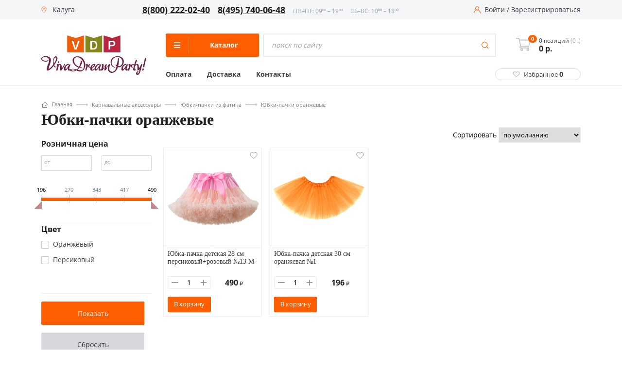

--- FILE ---
content_type: text/html; charset=UTF-8
request_url: https://kaluga.v-d-p.ru/catalog/yubki_pachki_oranjevye/
body_size: 37833
content:
<!DOCTYPE html><html class="no-js" lang="ru"><head><meta charset="UTF-8"><link href="/bitrix/js/ui/design-tokens/dist/ui.design-tokens.min.css?168735624420836" rel="preload" as="style"><link href="/bitrix/js/ui/fonts/opensans/ui.font.opensans.min.css?16873562432320" rel="preload" as="style"><link href="/bitrix/js/main/popup/dist/main.popup.bundle.min.css?168735623825151" rel="preload" as="style"><link href="/local/templates/new_vdp_new/components/bitrix/catalog.section.list/case/style.min.css?168735621645" rel="preload" as="style"><link href="/local/templates/new_vdp_new/js/vendor/fancybox3/jquery.fancybox.min.css?168735621513735" rel="preload" as="style"><link href="/local/templates/new_vdp_new/css/fancybox.custom.min.css?1687356215839" rel="preload" as="style"><link href="/local/templates/new_vdp_new/components/bitrix/catalog.smart.filter/.default/style.css?168735621617899" rel="preload" as="style"><link href="/local/templates/new_vdp_new/components/bitrix/catalog.smart.filter/.default/themes/blue/colors.css?16873562164921" rel="preload" as="style"><link href="/local/templates/new_vdp_new/components/bitrix/catalog.section/main.section.v2/style.min.css?16873562164985" rel="preload" as="style"><link href="/local/templates/new_vdp_new/components/bitrix/news.list/squares/style.min.css?16873562161906" rel="preload" as="style"><link href="/local/templates/new_vdp_new/css/jquery.bxslider.min.css?16873562152852" rel="preload" as="style"><link href="/local/templates/new_vdp_new/assets/scripts/Magnific-Popup-master/dist/magnific-popup.css?16873562156951" rel="preload" as="style"><link href="/local/templates/new_vdp_new/assets/scripts/slick-master/slick/slick.css?16873562151576" rel="preload" as="style"><link href="/local/templates/new_vdp_new/assets/styles/style.css?1687356215130233" rel="preload" as="style"><link href="/local/templates/new_vdp_new/components/bitrix/menu/left_v2/style.css?16873562161994" rel="preload" as="style"><link href="/local/templates/new_vdp_new/components/custom/system.auth.form/head/style.min.css?1687356216424" rel="preload" as="style"><link href="/local/templates/new_vdp_new/components/custom/main.register/head/style.min.css?1687356216442" rel="preload" as="style"><link href="/local/templates/new_vdp_new/components/bitrix/sale.location.selector.search/city_selectV2/style.min.css?16873562166844" rel="preload" as="style"><link href="/local/templates/new_vdp_new/template_styles.css?16873562169767" rel="preload" as="style"><link href="/bitrix/js/main/core/core.min.js?1687356242220493" rel="preload" as="script"><link href="/bitrix/js/pull/protobuf/protobuf.min.js?168735624276433" rel="preload" as="script"><link href="/bitrix/js/pull/protobuf/model.min.js?168735624214190" rel="preload" as="script"><link href="/bitrix/js/main/core/core_promise.min.js?16873562422490" rel="preload" as="script"><link href="/bitrix/js/rest/client/rest.client.min.js?16873562389240" rel="preload" as="script"><link href="/bitrix/js/pull/client/pull.client.min.js?168735624244915" rel="preload" as="script"><link href="/bitrix/js/main/popup/dist/main.popup.bundle.min.js?168735623865492" rel="preload" as="script"><link href="/bitrix/js/main/core/core_fx.min.js?16873562429768" rel="preload" as="script"><link href="/bitrix/js/ui/vue/vue2/prod/dist/vue.bundle.min.js?1687356243113213" rel="preload" as="script"><link href="/bitrix/js/main/polyfill/intersectionobserver/js/intersectionobserver.min.js?16873562387124" rel="preload" as="script"><link href="/bitrix/js/ui/vue/directives/lazyload/dist/lazyload.bundle.min.js?16873562432862" rel="preload" as="script"><link href="/bitrix/js/currency/currency-core/dist/currency-core.bundle.min.js?16873562382842" rel="preload" as="script"><link href="/bitrix/js/currency/core_currency.min.js?1687356238833" rel="preload" as="script"><link href="/bitrix/js/sale/core_ui_widget.min.js?16873562426009" rel="preload" as="script"><link href="/bitrix/js/sale/core_ui_etc.min.js?16873562425781" rel="preload" as="script"><link href="/bitrix/js/sale/core_ui_autocomplete.min.js?168735624218509" rel="preload" as="script"><link href="/local/templates/new_vdp_new/assets/scripts/jquery-3.6.0.min.js?168735621589501" rel="preload" as="script"><link href="/local/templates/new_vdp_new/assets/scripts/Magnific-Popup-master/dist/jquery.magnific-popup.min.js?168735621520216" rel="preload" as="script"><link href="/local/templates/new_vdp_new/assets/scripts/slick-master/slick/slick.min.js?168735621553180" rel="preload" as="script"><link href="/local/templates/new_vdp_new/assets/scripts/app.js?16873562158714" rel="preload" as="script"><link href="/local/templates/new_vdp_new/js/vendor/jquery.bxslider.min.js?168735621523543" rel="preload" as="script"><link href="/local/templates/new_vdp_new/js/vendor/imagesloaded.pkgd.min.js?16873562155561" rel="preload" as="script"><link href="/local/templates/new_vdp_new/js/main.min.js?168735621540837" rel="preload" as="script"><link href="/local/templates/new_vdp_new/script.js?16873562152140" rel="preload" as="script"><link href="/local/templates/new_vdp_new/js/vendor/parsley/parsley.min.js?168735621543694" rel="preload" as="script"><link href="/local/templates/new_vdp_new/js/vendor/parsley/ru.js?16873562152157" rel="preload" as="script"><link href="/local/templates/new_vdp_new/components/bitrix/sale.basket.basket.line/mobile_basket/script.min.js?16873562163822" rel="preload" as="script"><link href="/local/templates/new_vdp_new/components/bitrix/sale.basket.basket.line/header_basket/script.min.js?16873562163822" rel="preload" as="script"><link href="/local/templates/new_vdp_new/components/bitrix/menu/left_v2/script.js?16873562164198" rel="preload" as="script"><link href="/local/templates/new_vdp_new/components/bitrix/sale.location.selector.search/city_selectV2/script.min.js?168735621613687" rel="preload" as="script"><link href="/local/templates/new_vdp_new/components/bitrix/catalog.section.list/case/script.min.js?16873562161244" rel="preload" as="script"><link href="/local/templates/new_vdp_new/js/vendor/fancybox3/jquery.fancybox.min.js?168735621559714" rel="preload" as="script"><link href="/local/templates/new_vdp_new/components/bitrix/catalog.smart.filter/.default/script.min.js?168735621614556" rel="preload" as="script"><link href="/local/templates/new_vdp_new/components/bitrix/catalog.section/main.section.v2/script.js?168796348061523" rel="preload" as="script"><link href="/local/templates/new_vdp_new/components/bitrix/news.list/squares/script.js?1687356216544" rel="preload" as="script"><link href="/bitrix/js/main/core/core.min.js" rel="preload" as="script">
       
        <meta http-equiv="Content-Type" content="text/html; charset=UTF-8" />
<meta name="description" content="Купить детские юбки пачки оранжевого, рыжего цвета из фатина для девочек недорого в интернет-магазине «Все для праздника» с доставкой в Москве и по всей России" />
<link href="/bitrix/js/ui/design-tokens/dist/ui.design-tokens.min.css?168735624420836" type="text/css"  rel="stylesheet" />
<link href="/bitrix/js/ui/fonts/opensans/ui.font.opensans.min.css?16873562432320" type="text/css"  rel="stylesheet" />
<link href="/bitrix/js/main/popup/dist/main.popup.bundle.min.css?168735623825151" type="text/css"  rel="stylesheet" />
<link href="/local/templates/new_vdp_new/components/bitrix/catalog.section.list/case/style.min.css?168735621645" type="text/css"  rel="stylesheet" />
<link href="/local/templates/new_vdp_new/js/vendor/fancybox3/jquery.fancybox.min.css?168735621513735" type="text/css"  rel="stylesheet" />
<link href="/local/templates/new_vdp_new/css/fancybox.custom.min.css?1687356215839" type="text/css"  rel="stylesheet" />
<link href="/local/templates/new_vdp_new/components/bitrix/catalog.smart.filter/.default/style.css?168735621617899" type="text/css"  rel="stylesheet" />
<link href="/local/templates/new_vdp_new/components/bitrix/catalog.smart.filter/.default/themes/blue/colors.css?16873562164921" type="text/css"  rel="stylesheet" />
<link href="/local/templates/new_vdp_new/components/bitrix/catalog.section/main.section.v2/style.min.css?16873562164985" type="text/css"  rel="stylesheet" />
<link href="/local/templates/new_vdp_new/components/bitrix/news.list/squares/style.min.css?16873562161906" type="text/css"  rel="stylesheet" />
<link href="/local/templates/new_vdp_new/css/jquery.bxslider.min.css?16873562152852" type="text/css"  data-template-style="true"  rel="stylesheet" />
<link href="/local/templates/new_vdp_new/assets/scripts/Magnific-Popup-master/dist/magnific-popup.css?16873562156951" type="text/css"  data-template-style="true"  rel="stylesheet" />
<link href="/local/templates/new_vdp_new/assets/scripts/slick-master/slick/slick.css?16873562151576" type="text/css"  data-template-style="true"  rel="stylesheet" />
<link href="/local/templates/new_vdp_new/assets/styles/style.css?1687356215130233" type="text/css"  data-template-style="true"  rel="stylesheet" />
<link href="/local/templates/new_vdp_new/components/bitrix/menu/left_v2/style.css?16873562161994" type="text/css"  data-template-style="true"  rel="stylesheet" />
<link href="/local/templates/new_vdp_new/components/custom/system.auth.form/head/style.min.css?1687356216424" type="text/css"  data-template-style="true"  rel="stylesheet" />
<link href="/local/templates/new_vdp_new/components/custom/main.register/head/style.min.css?1687356216442" type="text/css"  data-template-style="true"  rel="stylesheet" />
<link href="/local/templates/new_vdp_new/components/bitrix/sale.location.selector.search/city_selectV2/style.min.css?16873562166844" type="text/css"  data-template-style="true"  rel="stylesheet" />
<link href="/local/templates/new_vdp_new/template_styles.css?16873562169767" type="text/css"  data-template-style="true"  rel="stylesheet" />
<script type="text/javascript">if(!window.BX)window.BX={};if(!window.BX.message)window.BX.message=function(mess){if(typeof mess==='object'){for(let i in mess) {BX.message[i]=mess[i];} return true;}};</script>
<script type="text/javascript">(window.BX||top.BX).message({'pull_server_enabled':'N','pull_config_timestamp':'0','pull_guest_mode':'N','pull_guest_user_id':'0'});(window.BX||top.BX).message({'PULL_OLD_REVISION':'Для продолжения корректной работы с сайтом необходимо перезагрузить страницу.'});</script>
<script type="text/javascript">(window.BX||top.BX).message({'JS_CORE_LOADING':'Загрузка...','JS_CORE_NO_DATA':'- Нет данных -','JS_CORE_WINDOW_CLOSE':'Закрыть','JS_CORE_WINDOW_EXPAND':'Развернуть','JS_CORE_WINDOW_NARROW':'Свернуть в окно','JS_CORE_WINDOW_SAVE':'Сохранить','JS_CORE_WINDOW_CANCEL':'Отменить','JS_CORE_WINDOW_CONTINUE':'Продолжить','JS_CORE_H':'ч','JS_CORE_M':'м','JS_CORE_S':'с','JSADM_AI_HIDE_EXTRA':'Скрыть лишние','JSADM_AI_ALL_NOTIF':'Показать все','JSADM_AUTH_REQ':'Требуется авторизация!','JS_CORE_WINDOW_AUTH':'Войти','JS_CORE_IMAGE_FULL':'Полный размер'});</script>

<script type="text/javascript" src="/bitrix/js/main/core/core.min.js?1687356242220493"></script>

<script>BX.setJSList(['/bitrix/js/main/core/core_ajax.js','/bitrix/js/main/core/core_promise.js','/bitrix/js/main/polyfill/promise/js/promise.js','/bitrix/js/main/loadext/loadext.js','/bitrix/js/main/loadext/extension.js','/bitrix/js/main/polyfill/promise/js/promise.js','/bitrix/js/main/polyfill/find/js/find.js','/bitrix/js/main/polyfill/includes/js/includes.js','/bitrix/js/main/polyfill/matches/js/matches.js','/bitrix/js/ui/polyfill/closest/js/closest.js','/bitrix/js/main/polyfill/fill/main.polyfill.fill.js','/bitrix/js/main/polyfill/find/js/find.js','/bitrix/js/main/polyfill/matches/js/matches.js','/bitrix/js/main/polyfill/core/dist/polyfill.bundle.js','/bitrix/js/main/core/core.js','/bitrix/js/main/polyfill/intersectionobserver/js/intersectionobserver.js','/bitrix/js/main/lazyload/dist/lazyload.bundle.js','/bitrix/js/main/polyfill/core/dist/polyfill.bundle.js','/bitrix/js/main/parambag/dist/parambag.bundle.js']);
</script>
<script type="text/javascript">(window.BX||top.BX).message({'LANGUAGE_ID':'ru','FORMAT_DATE':'DD.MM.YYYY','FORMAT_DATETIME':'DD.MM.YYYY HH:MI:SS','COOKIE_PREFIX':'BITRIX_VDP','SERVER_TZ_OFFSET':'10800','UTF_MODE':'Y','SITE_ID':'s1','SITE_DIR':'/','USER_ID':'','SERVER_TIME':'1768964297','USER_TZ_OFFSET':'0','USER_TZ_AUTO':'Y','bitrix_sessid':'a7d3f57e0c81283f30ee48d7356e0bb4'});</script>


<script type="text/javascript" src="/bitrix/js/pull/protobuf/protobuf.min.js?168735624276433"></script>
<script type="text/javascript" src="/bitrix/js/pull/protobuf/model.min.js?168735624214190"></script>
<script type="text/javascript" src="/bitrix/js/main/core/core_promise.min.js?16873562422490"></script>
<script type="text/javascript" src="/bitrix/js/rest/client/rest.client.min.js?16873562389240"></script>
<script type="text/javascript" src="/bitrix/js/pull/client/pull.client.min.js?168735624244915"></script>
<script type="text/javascript" src="/bitrix/js/main/popup/dist/main.popup.bundle.min.js?168735623865492"></script>
<script type="text/javascript" src="/bitrix/js/main/core/core_fx.min.js?16873562429768"></script>
<script type="text/javascript" src="/bitrix/js/ui/vue/vue2/prod/dist/vue.bundle.min.js?1687356243113213"></script>
<script type="text/javascript" src="/bitrix/js/main/polyfill/intersectionobserver/js/intersectionobserver.min.js?16873562387124"></script>
<script type="text/javascript" src="/bitrix/js/ui/vue/directives/lazyload/dist/lazyload.bundle.min.js?16873562432862"></script>
<script type="text/javascript" src="/bitrix/js/currency/currency-core/dist/currency-core.bundle.min.js?16873562382842"></script>
<script type="text/javascript" src="/bitrix/js/currency/core_currency.min.js?1687356238833"></script>
<script type="text/javascript" src="/bitrix/js/sale/core_ui_widget.min.js?16873562426009"></script>
<script type="text/javascript" src="/bitrix/js/sale/core_ui_etc.min.js?16873562425781"></script>
<script type="text/javascript" src="/bitrix/js/sale/core_ui_autocomplete.min.js?168735624218509"></script>
<script type="text/javascript">if (Intl && Intl.DateTimeFormat) document.cookie="BITRIX_VDP_TZ="+Intl.DateTimeFormat().resolvedOptions().timeZone+"; path=/; expires=Fri, 01 Jan 2027 00:00:00 +0300";</script>
<meta name="viewport" content="width=device-width, initial-scale=1.0">
<link rel="shortcut icon" type="image/x-icon" href="/local/templates/new_vdp_new/favicon.ico" />
<link rel="icon" type="image/png" href="/local/templates/new_vdp_new/img/vdp.png">
<link rel="icon" type="image/svg+xml" href="/local/templates/new_vdp_new/img/vdp.svg">
<meta property="og:url" content="https://kaluga.v-d-p.ru/catalog/yubki_pachki_oranjevye/index.php" />



<script type="text/javascript" src="/local/templates/new_vdp_new/assets/scripts/jquery-3.6.0.min.js?168735621589501"></script>
<script type="text/javascript" src="/local/templates/new_vdp_new/assets/scripts/Magnific-Popup-master/dist/jquery.magnific-popup.min.js?168735621520216"></script>
<script type="text/javascript" src="/local/templates/new_vdp_new/assets/scripts/slick-master/slick/slick.min.js?168735621553180"></script>
<script type="text/javascript" src="/local/templates/new_vdp_new/assets/scripts/app.js?16873562158714"></script>
<script type="text/javascript" src="/local/templates/new_vdp_new/js/vendor/jquery.bxslider.min.js?168735621523543"></script>
<script type="text/javascript" src="/local/templates/new_vdp_new/js/vendor/imagesloaded.pkgd.min.js?16873562155561"></script>
<script type="text/javascript" src="/local/templates/new_vdp_new/js/main.min.js?168735621540837"></script>
<script type="text/javascript" src="/local/templates/new_vdp_new/script.js?16873562152140"></script>
<script type="text/javascript" src="/local/templates/new_vdp_new/js/vendor/parsley/parsley.min.js?168735621543694"></script>
<script type="text/javascript" src="/local/templates/new_vdp_new/js/vendor/parsley/ru.js?16873562152157"></script>
<script type="text/javascript" src="/local/templates/new_vdp_new/components/bitrix/sale.basket.basket.line/mobile_basket/script.min.js?16873562163822"></script>
<script type="text/javascript" src="/local/templates/new_vdp_new/components/bitrix/sale.basket.basket.line/header_basket/script.min.js?16873562163822"></script>
<script type="text/javascript" src="/local/templates/new_vdp_new/components/bitrix/menu/left_v2/script.js?16873562164198"></script>
<script type="text/javascript" src="/local/templates/new_vdp_new/components/bitrix/sale.location.selector.search/city_selectV2/script.min.js?168735621613687"></script>
<script type="text/javascript" src="/local/templates/new_vdp_new/components/bitrix/catalog.section.list/case/script.min.js?16873562161244"></script>
<script type="text/javascript" src="/local/templates/new_vdp_new/js/vendor/fancybox3/jquery.fancybox.min.js?168735621559714"></script>
<script type="text/javascript" src="/local/templates/new_vdp_new/components/bitrix/catalog.smart.filter/.default/script.min.js?168735621614556"></script>
<script type="text/javascript" src="/local/templates/new_vdp_new/components/bitrix/catalog.section/main.section.v2/script.js?168796348061523"></script>
<script type="text/javascript" src="/local/templates/new_vdp_new/components/bitrix/news.list/squares/script.js?1687356216544"></script>

    <script src="/bitrix/js/main/core/core.min.js"></script>
		 <link rel="preconnect" href="https://fonts.googleapis.com">
        <link rel="preconnect" href="https://fonts.gstatic.com" crossorigin>
        <link href="https://fonts.googleapis.com/css2?family=Open+Sans:ital,wght@0,400;0,700;1,400;1,700&display=swap" rel="preload">  
        <title>Оранжевая юбка пачка из фатина для девочки купить</title>
                <meta name="google-site-verification" content="DTQtC4SEgK68gbPo_7nv0QFblu4gVBvSGSRyezWAQYc"/>
        <meta name='wmail-verification' content='a5c22942fe10faa6a81d0dd0ae1ce920'/>
        <meta property="og:image" content="/local/templates/new_vdp_new/img/new-logo.png"/>
        <meta property="og:title" content="Оранжевая юбка пачка из фатина для девочки купить"/>
        <meta property="og:type" content="website"/>
      
        <meta http-equiv="X-UA-Compatible" content="IE=edge">
        <link rel="canonical" href="https://kaluga.v-d-p.ru/catalog/yubki_pachki_oranjevye/"/>
                                				  <!-- Yandex.Metrika counter -->
<script type="text/javascript" >
   (function(m,e,t,r,i,k,a){m[i]=m[i]||function(){(m[i].a=m[i].a||[]).push(arguments)};
   m[i].l=1*new Date();
   for (var j = 0; j < document.scripts.length; j++) {if (document.scripts[j].src === r) { return; }}
   k=e.createElement(t),a=e.getElementsByTagName(t)[0],k.async=1,k.src=r,a.parentNode.insertBefore(k,a)})
   (window, document, "script", "https://mc.yandex.ru/metrika/tag.js", "ym");

   ym(18032794, "init", {
        clickmap:true,
        trackLinks:true,
        accurateTrackBounce:true,
        webvisor:true,
        ecommerce:"dataLayer"
   });
</script>
<noscript><div><img src="https://mc.yandex.ru/watch/18032794" style="position:absolute; left:-9999px;" alt="" /></div></noscript>
<!-- /Yandex.Metrika counter -->
<script type="text/javascript">
window.dataLayer = window.dataLayer || [];
</script>
    </head>
<body
    >
    <script>
        (function (window) {
            // Отмечает избранные элементы при загрузке и прописывает их количество в шапке
            if (!!window.FavouritesChkObj)
                return;

            window.FavouritesChkObj = function (arParams) {
                var favouriteItemsNum = 0;
                this.favouriteItems = false;
                this.favouriteItemsValues = BX.findChild(BX('wrap'), {class: 'favourite_value'}, true, true);

                if ('object' === typeof arParams) {
                    // если пользователь авторизован, то данные берем из поля 'UF_FAVORITES' пользователя
                    if (!!arParams.FAVOURITE_USER) {
                        this.favouriteItems = arParams.FAVOURITE_USER;
                    }
                    // если пользователь не авторизован, то данные берем из cookies
                    if (!!arParams.FAVOURITE_COOKIE) {
                        if (BX.getCookie('CATALOG_FAVOURITES')) {
                            this.favouriteItems = JSON.parse(BX.getCookie('CATALOG_FAVOURITES'));
                        }
                    }
					if(this.favouriteItems.length>0){
						$(".header__fave").addClass("active");
					}else{
						$(".header__fave").removeClass("active");
					}
                    $(".favourite_value").text(this.favouriteItems.length);
                    // если есть массив избранных товаров, то для соответствующих id на странице проставляем класс "active"
                    if (!!this.favouriteItems) {

                        favouriteItemsNum = this.favouriteItems.length;
                        for (i = 0; i < favouriteItemsNum; i++) {
                            if (BX(this.favouriteItems[i])) {
                                var isMsg = BX.findChild(BX(this.favouriteItems[i]), {
                                        "tag": "span"
                                    },
                                    false
                                );
                                console.log(this.favouriteItems[i]);
                                BX.addClass(BX(this.favouriteItems[i]), "active");
                                if (isMsg) {
                                    BX(this.favouriteItems[i]).innerHTML = '<i class="icon-favorites"></i><span>В избранном</span>';
                                }
                            }
                        }
                        // в шапке сайта укажем количество избранных элементов
                        this.favouriteItemsValues.forEach(function (element) {
                            element.innerHTML = favouriteItemsNum;
                            // Hide zero badge
                            if (favouriteItemsNum > 0) {
                                BX.removeClass(element, 'hidden');
                            } else {
                                if (BX.hasClass(element, 'badge')) {
                                    BX.addClass(element, 'hidden');
                                }
                            }
                        });
                    }
                }
            };

            // добавляет/удаляет элементы из избранного
            if (!!window.FavouritesObj)
                return;

            window.FavouritesObj = function (arParams) {
                this.isFavourite = false;
                this.favouriteItemsCookie = false;
                this.ajaxUrl = false;
                this.visual = {};
                this.errorCode = 0;
                this.favouriteItemsNum = 0;

                if ('object' === typeof arParams) {
                    if (arParams.AJAX_URL) {
                        this.ajaxUrl = arParams.AJAX_URL;
                    }
                    if (arParams.VISUAL) {
                        this.visual = arParams.VISUAL;
                    }
                    this.ajaxParams = {
                        'action': 'ADD'
                    };
                }
                BX.ready(BX.delegate(this.Init, this));
            };

            window.FavouritesObj.prototype.Init = function () {
                if (this.visual) {
                    this.obFavourite = BX(this.visual.FAVOURITE_ID);
                }
                if (!this.obFavourite || !this.ajaxUrl) {
                    this.errorCode = -2;
                }
                if (0 === this.errorCode) {
                    if (!!this.obFavourite) {
                        this.favouriteItemsValues = BX.findChild(BX('wrap'), {class: 'favourite_value'}, true, true);
                        BX.bind(this.obFavourite, 'click', BX.delegate(this.manageFavourites, this));
                    }
                }
            };

            window.FavouritesObj.prototype.manageFavourites = function () {
                if (BX.hasClass(this.obFavourite, 'active') === true) {
                    this.isFavourite = true;
                    this.ajaxParams.action = 'REMOVE';
                } else {
                    this.isFavourite = false;
                    this.ajaxParams.action = 'ADD';
                }
                this.favouriteItemsCookie = BX.getCookie('CATALOG_FAVOURITES');
                if (!!this.favouriteItemsCookie) {
                    this.ajaxParams.cookie = this.favouriteItemsCookie;
                }
                this.ajaxParams.item_id = this.visual.FAVOURITE_ID;
                BX.ajax.loadJSON(
                    this.ajaxUrl,
                    this.ajaxParams,
                    BX.delegate(this.updateFavouriteItem, this)
                );
            };

            window.FavouritesObj.prototype.updateFavouriteItem = function (arResult) {
                var successful = true;
                if ('object' !== typeof arResult) {
                    return false;
                }
                successful = ('OK' === arResult.STATUS);

                if (successful) {
					if(arResult.ITEMS_NUM>0){
						$(".header__fave").addClass("active");
					}else{
						$(".header__fave").removeClass("active");
					}
                    $(".favourite_value").text(arResult.ITEMS_NUM);
                    this.favouriteItemsNum = arResult.ITEMS_NUM;
                    var isMsgFavourite = BX.findChild(BX(this.obFavourite), {
                            "tag": "span"
                        },
                        true
                    );
                    if (this.isFavourite === true) {
                        BX.removeClass(BX(this.obFavourite), "active");
                        if (isMsgFavourite) {
                            BX(this.obFavourite).innerHTML = '<i class="icon-favorites"></i><span>В избранное</span>';
                        }
                    } else {
                        BX.addClass(BX(this.obFavourite), "active");
                        if (isMsgFavourite) {
                            BX(this.obFavourite).innerHTML = '<i class="icon-favorites"></i><span>В избранном</span>';
                        }
                    }

                    BX.delegate(this.updateFavouriteNum(this.favouriteItemsNum), this);
                }
            };

            window.FavouritesObj.prototype.updateFavouriteNum = function (itemsNum) {
                this.favouriteItemsValues.forEach(function (element) {
                    element.innerHTML = itemsNum;
                    // Hide zero badge
                    if (itemsNum > 0) {
                        BX.removeClass(element, 'hidden');
                    } else {
                        if (BX.hasClass(element, 'badge')) {
                            BX.addClass(element, 'hidden');
                        }
                    }
                    ;
                });
            };
        })(window);

        BX.ready(function () {
            var favourChkObj = new FavouritesChkObj({'FAVOURITE_COOKIE': true});
        });
    </script>
<script>
    (function (window) {
		console.log(BX.getCookie("CATALOG_FAVOURITES"));
		console.log("ASDDAS");
        // Отмечает избранные элементы при загрузке и прописывает их количество в шапке
        if (!!window.FavouritesChkObj)
            return;

        window.FavouritesChkObj = function (arParams) {
            var favouriteItemsNum = 0;
            this.favouriteItems = false;
            this.favouriteItemsValues = BX.findChild(BX('wrap'), {class: 'favourite_value'}, true, true);

            if ('object' === typeof arParams) {
                // если пользователь авторизован, то данные берем из поля 'UF_FAVORITES' пользователя
                if(!!arParams.FAVOURITE_USER) {
                    this.favouriteItems = arParams.FAVOURITE_USER;
                }
                // если пользователь не авторизован, то данные берем из cookies
                if(!!arParams.FAVOURITE_COOKIE) {
                    if(BX.getCookie('CATALOG_FAVOURITES')){
                        this.favouriteItems = JSON.parse(BX.getCookie('CATALOG_FAVOURITES'));
                    }
                }
                // если есть массив избранных товаров, то для соответствующих id на странице проставляем класс "active"
                if(!!this.favouriteItems) {
                    favouriteItemsNum = this.favouriteItems.length;
                    for (i = 0; i < favouriteItemsNum; i++){
                        if(BX(this.favouriteItems[i])) {
                            var isMsg = BX.findChild(BX(this.favouriteItems[i]), {
                                    "tag" : "span"
                                },
                                false
                            );
                            BX.addClass(BX(this.favouriteItems[i]), "active");
                            if(isMsg) {
                                BX(this.favouriteItems[i]).innerHTML = '<i class="icon-favorites"></i><span>В избранном</span>';
                            }
                        }
                    }
                    // в шапке сайта укажем количество избранных элементов
                    this.favouriteItemsValues.forEach(function(element){
                        element.innerHTML = favouriteItemsNum;
                        // Hide zero badge
                        if (favouriteItemsNum > 0) {
                            BX.removeClass(element, 'hidden');
                        } else {
                            if (BX.hasClass(element, 'badge')) {
                                BX.addClass(element, 'hidden');
                            }
                        }
                    });
                }
            }
        };

        // добавляет/удаляет элементы из избранного
        if (!!window.FavouritesObj)
            return;

        window.FavouritesObj = function (arParams) {
            this.isFavourite = false;
            this.favouriteItemsCookie = false;
            this.ajaxUrl = false;
            this.visual = {};
            this.errorCode = 0;
            this.favouriteItemsNum = 0;

            if ('object' === typeof arParams) {
                if(arParams.AJAX_URL) {
                    this.ajaxUrl = arParams.AJAX_URL;
                }
                if(arParams.VISUAL) {
                    this.visual = arParams.VISUAL;
                }
                this.ajaxParams = {
                    'action': 'ADD'
                };
            }
            BX.ready(BX.delegate(this.Init,this));
        };

        window.FavouritesObj.prototype.Init = function() {
            if(this.visual) {
                this.obFavourite = BX(this.visual.FAVOURITE_ID);
            }
            if (!this.obFavourite || !this.ajaxUrl)
            {
                this.errorCode = -2;
            }
            if (0 === this.errorCode)
            {
                if (!!this.obFavourite)
                {
                    this.favouriteItemsValues = BX.findChild(BX('wrap'), {class: 'favourite_value'}, true, true);
                    BX.bind(this.obFavourite, 'click', BX.delegate(this.manageFavourites, this));
                }
            }
        };

        window.FavouritesObj.prototype.manageFavourites = function() {
            if(BX.hasClass(this.obFavourite, 'active') === true){
                this.isFavourite = true;
                this.ajaxParams.action = 'REMOVE';
            } else {
                this.isFavourite = false;
                this.ajaxParams.action = 'ADD';
            }
            this.favouriteItemsCookie = BX.getCookie('CATALOG_FAVOURITES');
            if(!!this.favouriteItemsCookie){
                this.ajaxParams.cookie = this.favouriteItemsCookie;
            }
            this.ajaxParams.item_id = this.visual.FAVOURITE_ID;
            BX.ajax.loadJSON(
                this.ajaxUrl,
                this.ajaxParams,
                BX.delegate(this.updateFavouriteItem, this)
            );
        };

        window.FavouritesObj.prototype.updateFavouriteItem = function(arResult) {
            var successful = true;
            if ('object' !== typeof arResult) {
                return false;
            }
            successful = ('OK' === arResult.STATUS);

            if (successful) {
                this.favouriteItemsNum = arResult.ITEMS_NUM;
                var isMsgFavourite = BX.findChild(BX(this.obFavourite), {
                        "tag" : "span"
                    },
                    true
                );
                if(this.isFavourite === true) {
                    BX.removeClass(BX(this.obFavourite), "active");
                    if(isMsgFavourite) {
                        BX(this.obFavourite).innerHTML = '<i class="icon-favorites"></i><span>В избранное</span>';
                    }
                } else {
                    BX.addClass(BX(this.obFavourite), "active");
                    if(isMsgFavourite) {
                        BX(this.obFavourite).innerHTML = '<i class="icon-favorites"></i><span>В избранном</span>';
                    }
                }
                BX.delegate(this.updateFavouriteNum(this.favouriteItemsNum), this);
            }
        };

        window.FavouritesObj.prototype.updateFavouriteNum = function(itemsNum) {
            this.favouriteItemsValues.forEach(function(element){
                element.innerHTML = itemsNum;
                // Hide zero badge
                if (itemsNum > 0) {
                    BX.removeClass(element, 'hidden');
                } else {
                    if (BX.hasClass(element, 'badge')) {
                        BX.addClass(element, 'hidden');
                    }
                };
            });
        };
    })(window);

    BX.ready(function() {
        var favourChkObj = new FavouritesChkObj({'FAVOURITE_COOKIE':true});
    });
</script><div class="page-wrapper">
    <div class="mobile-bar">
        <a href="/" class="mobile-bar__item">
            <div class="mobile-bar__ico">
                <svg width="33" height="33" viewBox="0 0 33 33" fill="none" xmlns="http://www.w3.org/2000/svg">
                    <path d="M27.802 15.2246L25.7569 13.3611V7.18212C25.7569 6.78896 25.4382 6.47019 25.045 6.47019H20.1222C19.729 6.47019 19.4103 6.78892 19.4103 7.18212V7.57806L16.9404 5.32756C16.4637 4.89308 15.7447 4.89312 15.2682 5.32751L4.40653 15.2246C4.02467 15.5726 3.89848 16.1088 4.08505 16.5906C4.27168 17.0723 4.72606 17.3836 5.24272 17.3836H6.97747V27.2997C6.97747 27.6929 7.2962 28.0117 7.6894 28.0117H13.6429C14.036 28.0117 14.3548 27.6929 14.3548 27.2997V21.279H17.8538V27.2998C17.8538 27.6929 18.1725 28.0117 18.5657 28.0117H24.5189C24.9121 28.0117 25.2309 27.693 25.2308 27.2998V17.3836H26.9659C27.4826 17.3836 27.937 17.0723 28.1236 16.5906C28.3101 16.1088 28.184 15.5726 27.802 15.2246ZM24.5189 15.9598C24.1258 15.9598 23.807 16.2785 23.807 16.6717V26.5878H19.2777V20.567C19.2777 20.1739 18.9589 19.8551 18.5657 19.8551H13.6429C13.2497 19.8551 12.9309 20.1738 12.9309 20.567V26.5878H8.40128V16.6717C8.40128 16.2786 8.08255 15.9598 7.68935 15.9598H5.71375L16.1044 6.49194L19.6428 9.71618C19.8512 9.90606 20.1521 9.955 20.4099 9.84119C20.6678 9.72724 20.8342 9.47182 20.8342 9.18992V7.89405H24.3332V13.6756C24.3332 13.8759 24.4175 14.0669 24.5656 14.2018L26.4949 15.9598H24.5189Z"
                          fill="#5C5F65"/>
                </svg>
            </div>
            <div class="mobile-bar__title">Главная</div>
        </a>
        <a href="/catalog/" class="mobile-bar__item jsHamburger">
            <div class="mobile-bar__ico">
                <svg width="33" height="33" viewBox="0 0 33 33" fill="none" xmlns="http://www.w3.org/2000/svg">
                    <path fill-rule="evenodd" clip-rule="evenodd"
                          d="M17.5554 5.8499C14.5578 5.8499 12.1277 8.27997 12.1277 11.2776C12.1277 14.2753 14.5578 16.7053 17.5554 16.7053C20.5531 16.7053 22.9832 14.2753 22.9832 11.2776C22.9832 8.27997 20.5531 5.8499 17.5554 5.8499ZM10.4277 11.2776C10.4277 7.34109 13.6189 4.1499 17.5554 4.1499C21.492 4.1499 24.6832 7.34109 24.6832 11.2776C24.6832 12.7017 24.2655 14.0282 23.5461 15.1414L28.2911 19.8864C28.623 20.2183 28.623 20.7565 28.2911 21.0885C27.9591 21.4204 27.4209 21.4204 27.089 21.0885L22.4549 16.4544C21.1777 17.6637 19.4532 18.4053 17.5554 18.4053C13.6189 18.4053 10.4277 15.2141 10.4277 11.2776Z"
                          fill="#5C5F65"/>
                    <path fill-rule="evenodd" clip-rule="evenodd"
                          d="M4.15002 26.4025C4.15002 25.933 4.53058 25.5525 5.00002 25.5525H21.7406C22.21 25.5525 22.5906 25.933 22.5906 26.4025C22.5906 26.8719 22.21 27.2525 21.7406 27.2525H5.00002C4.53058 27.2525 4.15002 26.8719 4.15002 26.4025Z"
                          fill="#5C5F65"/>
                    <path fill-rule="evenodd" clip-rule="evenodd"
                          d="M4.15002 21.1711C4.15002 20.7017 4.53058 20.3211 5.00002 20.3211H21.7406C22.21 20.3211 22.5906 20.7017 22.5906 21.1711C22.5906 21.6406 22.21 22.0211 21.7406 22.0211H5.00002C4.53058 22.0211 4.15002 21.6406 4.15002 21.1711Z"
                          fill="#5C5F65"/>
                    <path fill-rule="evenodd" clip-rule="evenodd"
                          d="M4.15002 15.9395C4.15002 15.4701 4.53058 15.0895 5.00002 15.0895H9.18517C9.65461 15.0895 10.0352 15.4701 10.0352 15.9395C10.0352 16.409 9.65461 16.7895 9.18517 16.7895H5.00002C4.53058 16.7895 4.15002 16.409 4.15002 15.9395Z"
                          fill="#5C5F65"/>
                </svg>
            </div>
            <div class="mobile-bar__title">Каталог</div>
        </a>
        <a href="/personal/order/" class="mobile-bar__item"><script>
	var bx_basket1 = new BitrixSmallCart;
</script>
<div id="bx_basket1" class="visible-xs-block">
	<!--'start_frame_cache_bx_cart_block'--><div class="mobile-bar__ico">
          <svg width="33" height="33" viewBox="0 0 33 33" fill="none" xmlns="http://www.w3.org/2000/svg">
            <path d="M11.3769 20.2346H11.3781C11.3791 20.2346 11.3801 20.2344 11.3811 20.2344H25.1914C25.5314 20.2344 25.8304 20.0089 25.9238 19.682L28.9707 9.01788C29.0363 8.78797 28.9903 8.54081 28.8465 8.34998C28.7025 8.15915 28.4774 8.04688 28.2383 8.04688H9.62022L9.07571 5.59648C8.99815 5.24796 8.6891 5 8.33204 5H3.76172C3.34099 5 3 5.34099 3 5.76172C3 6.18245 3.34099 6.52344 3.76172 6.52344H7.72108C7.81748 6.95766 10.3268 18.2498 10.4712 18.8994C9.66168 19.2513 9.09376 20.0585 9.09376 20.9961C9.09376 22.2561 10.1189 23.2813 11.3789 23.2813H25.1914C25.6122 23.2813 25.9532 22.9403 25.9532 22.5196C25.9532 22.0988 25.6122 21.7578 25.1914 21.7578H11.3789C10.959 21.7578 10.6172 21.4161 10.6172 20.9961C10.6172 20.5768 10.9578 20.2356 11.3769 20.2346ZM27.2284 9.57032L24.6168 18.711H11.9899L9.95863 9.57032H27.2284Z" fill="#5C5F65"/>
            <path d="M10.6172 25.5664C10.6172 26.8264 11.6423 27.8516 12.9024 27.8516C14.1624 27.8516 15.1875 26.8264 15.1875 25.5664C15.1875 24.3064 14.1624 23.2813 12.9024 23.2813C11.6423 23.2813 10.6172 24.3064 10.6172 25.5664ZM12.9024 24.8047C13.3223 24.8047 13.6641 25.1465 13.6641 25.5664C13.6641 25.9864 13.3223 26.3282 12.9024 26.3282C12.4824 26.3282 12.1406 25.9864 12.1406 25.5664C12.1406 25.1465 12.4824 24.8047 12.9024 24.8047Z" fill="#5C5F65"/>
            <path d="M21.3828 25.5664C21.3828 26.8264 22.408 27.8516 23.668 27.8516C24.928 27.8516 25.9532 26.8264 25.9532 25.5664C25.9532 24.3064 24.928 23.2813 23.668 23.2813C22.408 23.2813 21.3828 24.3064 21.3828 25.5664ZM23.668 24.8047C24.0879 24.8047 24.4297 25.1465 24.4297 25.5664C24.4297 25.9864 24.0879 26.3282 23.668 26.3282C23.2481 26.3282 22.9063 25.9864 22.9063 25.5664C22.9063 25.1465 23.2481 24.8047 23.668 24.8047Z" fill="#5C5F65"/>
          </svg>
          <div class="mobile-bar__badge">        0    </div>
        </div>
        <div class="mobile-bar__title">Корзина</div>
<!--'end_frame_cache_bx_cart_block'--></div>

<script>
	bx_basket1.siteId       = 's1';
	bx_basket1.cartId       = 'bx_basket1';
	bx_basket1.ajaxPath     = '/bitrix/components/bitrix/sale.basket.basket.line/ajax.php';
	bx_basket1.templateName = 'mobile_basket';
	bx_basket1.arParams     =  {'PATH_TO_BASKET':'/personal/order/','PATH_TO_PERSONAL':'/personal/','PATH_TO_PROFILE':'/personal/','PATH_TO_REGISTER':'/login/','POSITION_FIXED':'N','SHOW_AUTHOR':'N','SHOW_EMPTY_VALUES':'Y','SHOW_NUM_PRODUCTS':'Y','SHOW_PERSONAL_LINK':'N','SHOW_PRODUCTS':'Y','SHOW_TOTAL_PRICE':'Y','CACHE_TYPE':'A','PATH_TO_ORDER':'/personal/order/make/','HIDE_ON_BASKET_PAGES':'Y','SHOW_REGISTRATION':'N','PATH_TO_AUTHORIZE':'/login/','SHOW_DELAY':'Y','SHOW_NOTAVAIL':'Y','SHOW_IMAGE':'Y','SHOW_PRICE':'Y','SHOW_SUMMARY':'Y','POSITION_VERTICAL':'top','POSITION_HORIZONTAL':'right','MAX_IMAGE_SIZE':'70','AJAX':'N','~PATH_TO_BASKET':'/personal/order/','~PATH_TO_PERSONAL':'/personal/','~PATH_TO_PROFILE':'/personal/','~PATH_TO_REGISTER':'/login/','~POSITION_FIXED':'N','~SHOW_AUTHOR':'N','~SHOW_EMPTY_VALUES':'Y','~SHOW_NUM_PRODUCTS':'Y','~SHOW_PERSONAL_LINK':'N','~SHOW_PRODUCTS':'Y','~SHOW_TOTAL_PRICE':'Y','~CACHE_TYPE':'A','~PATH_TO_ORDER':'/personal/order/make/','~HIDE_ON_BASKET_PAGES':'Y','~SHOW_REGISTRATION':'N','~PATH_TO_AUTHORIZE':'/login/','~SHOW_DELAY':'Y','~SHOW_NOTAVAIL':'Y','~SHOW_IMAGE':'Y','~SHOW_PRICE':'Y','~SHOW_SUMMARY':'Y','~POSITION_VERTICAL':'top','~POSITION_HORIZONTAL':'right','~MAX_IMAGE_SIZE':'70','~AJAX':'N','cartId':'bx_basket1'}; // TODO \Bitrix\Main\Web\Json::encode
	bx_basket1.closeMessage = 'Скрыть';
	bx_basket1.openMessage  = 'Раскрыть';
	bx_basket1.activate();
</script>

        </a>
        <a href="/favorites/" class="mobile-bar__item">
            <div class="mobile-bar__ico">
                <svg width="33" height="33" viewBox="0 0 33 33" fill="none" xmlns="http://www.w3.org/2000/svg">
                    <path fill-rule="evenodd" clip-rule="evenodd"
                          d="M17.4596 5.80561C18.7592 4.81561 20.2641 4.30005 21.8907 4.30005C26.4166 4.30005 29.7001 7.97489 29.7001 12.5272C29.7001 15.0684 28.6405 17.1356 27.0425 19.0349C25.5079 20.8589 23.354 22.6668 20.9522 24.6828L20.8563 24.7633C20.8563 24.7633 20.8563 24.7633 20.8563 24.7633C20.0126 25.4715 19.0658 26.2663 18.0827 27.1132C17.6403 27.4943 17.0776 27.7001 16.5 27.7001C15.9222 27.7001 15.3591 27.4941 14.9166 27.1124C13.9339 26.2659 12.9873 25.4713 12.1444 24.7637C12.1444 24.7637 12.1443 24.7637 12.1443 24.7637L12.0485 24.6832C9.64641 22.6671 7.49237 20.8591 5.95766 19.035C4.35958 17.1356 3.30005 15.0684 3.30005 12.5272C3.30005 7.97489 6.58349 4.30005 11.1094 4.30005C12.736 4.30005 14.2409 4.81561 15.5405 5.80561C15.8969 6.0771 16.2159 6.36788 16.5001 6.66349C16.7842 6.36789 17.1032 6.0771 17.4596 5.80561ZM17.5716 8.00698C17.0952 8.53444 16.7431 9.07733 16.5 9.51492C16.257 9.07731 15.9049 8.53443 15.4286 8.00699C15.1622 7.71211 14.8571 7.42206 14.5103 7.15792C13.5017 6.38961 12.3575 6.00005 11.1094 6.00005C7.62654 6.00005 5.00005 8.80611 5.00005 12.5272C5.00005 16.5473 8.27678 19.2978 13.2373 23.4616L13.2381 23.4623C14.0803 24.1693 15.0348 24.9705 16.0269 25.8251C16.1577 25.9379 16.3258 26 16.5 26C16.6743 26 16.8424 25.9379 16.9732 25.8251C17.9657 24.9702 18.9204 24.1687 19.7633 23.4612C24.7233 19.2978 28 16.5473 28 12.5272C28 8.80611 25.3736 6.00005 21.8907 6.00005C20.6426 6.00005 19.4984 6.38961 18.4898 7.15792C18.143 7.42206 17.8379 7.71211 17.5716 8.00698Z"
                          fill="#5C5F65"/>
                </svg>
            </div>
            <div class="mobile-bar__title">Избранное</div>
        </a>
        <a href="/personal/" class="mobile-bar__item">
            <div class="mobile-bar__ico">
                <svg width="33" height="33" viewBox="0 0 33 33" fill="none" xmlns="http://www.w3.org/2000/svg">
                    <path d="M24.6318 19.8682C23.3792 18.6157 21.8883 17.6885 20.2617 17.1272C22.0039 15.9273 23.1484 13.9191 23.1484 11.6484C23.1484 7.9825 20.1659 5 16.5 5C12.8341 5 9.85156 7.9825 9.85156 11.6484C9.85156 13.9191 10.9961 15.9273 12.7383 17.1272C11.1117 17.6885 9.62084 18.6157 8.36829 19.8682C6.19622 22.0403 5 24.9282 5 28H6.79688C6.79688 22.6497 11.1497 18.2969 16.5 18.2969C21.8503 18.2969 26.2031 22.6497 26.2031 28H28C28 24.9282 26.8038 22.0403 24.6318 19.8682ZM16.5 16.5C13.8249 16.5 11.6484 14.3236 11.6484 11.6484C11.6484 8.97325 13.8249 6.79688 16.5 6.79688C19.1751 6.79688 21.3516 8.97325 21.3516 11.6484C21.3516 14.3236 19.1751 16.5 16.5 16.5Z"
                          fill="#5C5F65"/>
                </svg>
            </div>
            <div class="mobile-bar__title">Кабинет</div>
        </a>
    </div>


    <div class="hamburger__overlay"></div>
    <header class="header">
        <div class="header__top">
            <div class="container">
                <div class="header__top-wrapper">
                    <a href="#choose_city" class="header__city jsPopup">
                        <div class="header__city-ico">
                            <img src="/local/templates/new_vdp_new/assets/images/header__pin.svg" alt="map_ico">
                        </div>
                                                    <div id="city-selector"><strong><span>Калуга</span></strong>
                            </div>
                                            </a>
                    <div class="header__contacts">
                        <a href="tel:88002220240" class="header__tel">8(800) 222-02-40</a>
                        <a href="tel:84957400648" class="header__tel">8(495) 740-06-48</a>
                        <div class="header__time">пн–пт: 09⁰⁰ – 19⁰⁰</div>
                        <div class="header__time">сб–вс: 10⁰⁰ – 18⁰⁰</div>
                    </div>
                    <div class="header__auth">
                        <div class="header__auth-ico">
                            <img src="/local/templates/new_vdp_new/assets/images/header__user.svg" alt="user">
                        </div>
                        <a href="#login-popup-form" class="header__auth-item jsPopup"
                                                              data-toggle="modal" data-target=".modal-auth">Войти</a>
                            &nbsp;/&nbsp;
                            <a href="#registered-popup-form"
                               class="header__auth-item jsPopup">Зарегистрироваться</a>                    </div>
                </div>
            </div>
        </div>
        <div class="container">
            <div class="header__wrapper">
                <a href="/" class="header__logo">
                    <img src="/local/templates/new_vdp_new/assets/images/header__logo.svg" alt="VivaDreamParty">
                </a>
                <div class="header__middle-n-bottom">
                    <div class="header__middle">
                        <div class="header__catalog btn-1 jsHamburger">
                            <div class="header__catalog-ico">
                                <img src="/local/templates/new_vdp_new/assets/images/header__hamburger.svg"
                                     class="header__catalog-ico-hamburger" alt="hamburger">
                                <img src="/local/templates/new_vdp_new/assets/images/header__hamburger-close.svg"
                                     style="display: none;"  alt="hamburger" class="header__catalog-ico-close">
                            </div>
                            <div class="header__catalog-text">Каталог</div>
                        </div>
                        <div class="header__search">
                            <form action="/catalog/"><input type="search" name="q" class="header__search-input"
                                                                    placeholder="поиск по сайту">
                                <button class="header__search-btn">
                                    <img src="/local/templates/new_vdp_new/assets/images/header__search-btn.svg" alt="search"> search
                                </button>
                            </form>
                        </div>
                        <div class="header__fave-n-basket">


                            
<script>
	var bx_basket2 = new BitrixSmallCart;
</script>
<div id="bx_basket2" class="">
	<a href="#" class="header__basket">
	<div class="header__basket-ico">
		<img src="/local/templates/new_vdp_new/assets/images/header__basket.svg" alt="basket">
		<div class="header__basket-num">0</div>
	</div>
	<div class="header__basket-content">
		<div class="header__basket-items">0 позиций <span>(0 .)</span></div>
		<div class="header__basket-price">0 <i class="fa fa-rub"></i> р.</div>
	</div>
</a></div>

<script>
	bx_basket2.siteId       = 's1';
	bx_basket2.cartId       = 'bx_basket2';
	bx_basket2.ajaxPath     = '/bitrix/components/bitrix/sale.basket.basket.line/ajax.php';
	bx_basket2.templateName = 'header_basket';
	bx_basket2.arParams     =  {'PATH_TO_BASKET':'/personal/order/','PATH_TO_PERSONAL':'/personal/','PATH_TO_PROFILE':'/personal/','PATH_TO_REGISTER':'/login/','POSITION_FIXED':'N','SHOW_AUTHOR':'N','SHOW_EMPTY_VALUES':'N','SHOW_NUM_PRODUCTS':'Y','SHOW_PERSONAL_LINK':'N','SHOW_PRODUCTS':'Y','SHOW_TOTAL_PRICE':'Y','CACHE_TYPE':'A','PATH_TO_ORDER':'/personal/order/make/','HIDE_ON_BASKET_PAGES':'Y','SHOW_REGISTRATION':'N','PATH_TO_AUTHORIZE':'/login/','SHOW_DELAY':'Y','SHOW_NOTAVAIL':'Y','SHOW_IMAGE':'Y','SHOW_PRICE':'Y','SHOW_SUMMARY':'Y','POSITION_VERTICAL':'top','POSITION_HORIZONTAL':'right','MAX_IMAGE_SIZE':'70','AJAX':'N','~PATH_TO_BASKET':'/personal/order/','~PATH_TO_PERSONAL':'/personal/','~PATH_TO_PROFILE':'/personal/','~PATH_TO_REGISTER':'/login/','~POSITION_FIXED':'N','~SHOW_AUTHOR':'N','~SHOW_EMPTY_VALUES':'N','~SHOW_NUM_PRODUCTS':'Y','~SHOW_PERSONAL_LINK':'N','~SHOW_PRODUCTS':'Y','~SHOW_TOTAL_PRICE':'Y','~CACHE_TYPE':'A','~PATH_TO_ORDER':'/personal/order/make/','~HIDE_ON_BASKET_PAGES':'Y','~SHOW_REGISTRATION':'N','~PATH_TO_AUTHORIZE':'/login/','~SHOW_DELAY':'Y','~SHOW_NOTAVAIL':'Y','~SHOW_IMAGE':'Y','~SHOW_PRICE':'Y','~SHOW_SUMMARY':'Y','~POSITION_VERTICAL':'top','~POSITION_HORIZONTAL':'right','~MAX_IMAGE_SIZE':'70','~AJAX':'N','cartId':'bx_basket2'}; // TODO \Bitrix\Main\Web\Json::encode
	bx_basket2.closeMessage = 'Скрыть';
	bx_basket2.openMessage  = 'Раскрыть';
	bx_basket2.activate();
</script>

                        </div>
                    </div>
                    <div class="header__bottom">
                        <div class="header__links">                                <a class="header__links-item" href="/payment/">Оплата</a>
                                        <a class="header__links-item" href="/pokupka_dostavka/">Доставка</a>
                                        <a class="header__links-item" href="/contacts/">Контакты</a>
                                    </div>
                        <a href="/favorites/" class="header__fave" rel="nofollow">
                            <div class="header__fave-ico">
                                <svg width="19" height="17" viewBox="0 0 19 17" fill="none" xmlns="http://www.w3.org/2000/svg">
								<path d="M13.3412 1C12.473 1 11.677 1.27512 10.9753 1.81775C10.3027 2.33797 9.85484 3.00056 9.59119 3.48237C9.32753 3.00053 8.87969 2.33797 8.20703 1.81775C7.50541 1.27512 6.70941 1 5.84119 1C3.41831 1 1.59119 2.98178 1.59119 5.60981C1.59119 8.449 3.87066 10.3915 7.32147 13.3322C7.90747 13.8317 8.57169 14.3977 9.26206 15.0014C9.35306 15.0811 9.46994 15.125 9.59119 15.125C9.71244 15.125 9.82931 15.0811 9.92031 15.0015C10.6107 14.3977 11.2749 13.8316 11.8613 13.3319C15.3117 10.3915 17.5912 8.449 17.5912 5.60981C17.5912 2.98178 15.7641 1 13.3412 1Z" stroke="#C2C5CB" stroke-width="2" stroke-linecap="round" stroke-linejoin="round"/>
								</svg>
							</div>
                            <div class="header__fave-text">Избранное</div>
                                                        <div class="header__fave-num"><i class="icon-favorites"></i><i
                                        class="badge favourite_value ">0</i></div>

                        </a>
                    </div>
                </div>
            </div>
        </div>
        <div class="hamburger" id="hamburger">
        <button class="hamburger_close">
          ×
        </button>
        <div class="container">
          <div class="hamburger__wrapper">
			<div class="hamburger__sidebar"> <div class="hamburger__categories">
				<div class="hamburger__categories-mobile-title">Категории</div>
									<a href="/catalog/pompony_iz_bumagi/" data-cat-ind="101" class="hamburger__categories-item ">Помпоны из бумаги</a>
									<a href="/catalog/podvesnye_fonariki/" data-cat-ind="78" class="hamburger__categories-item ">Подвесные фонарики</a>
									<a href="/catalog/bumajnye_ukrasheniya_shar/" data-cat-ind="28" class="hamburger__categories-item ">Бумажные украшения &quot;Шар&quot;</a>
									<a href="/catalog/fanty_bumajnye/" data-cat-ind="867" class="hamburger__categories-item ">Фанты бумажные</a>
									<a href="/catalog/kitayskiy_dekor/" data-cat-ind="3591" class="hamburger__categories-item ">Китайский декор</a>
									<a href="/catalog/veera_garmoshka/" data-cat-ind="3430" class="hamburger__categories-item ">Веера - гармошка</a>
									<a href="/catalog/kitayskie_zontiki/" data-cat-ind="3501" class="hamburger__categories-item ">Китайские зонтики</a>
									<a href="/catalog/veera_nastennye/" data-cat-ind="3542" class="hamburger__categories-item ">Веера настенные</a>
									<a href="/catalog/veera/" data-cat-ind="750" class="hamburger__categories-item ">Веера</a>
									<a href="/catalog/girlyandy_ukrasheniya/" data-cat-ind="29" class="hamburger__categories-item ">Гирлянды + украшения</a>
									<a href="/catalog/girlyandy_svetodiodnye/" data-cat-ind="866" class="hamburger__categories-item ">Гирлянды светодиодные</a>
									<a href="/catalog/retro_girlyandy/" data-cat-ind="2913" class="hamburger__categories-item ">Ретро гирлянды</a>
									<a href="/catalog/bumajnye_tsvety/" data-cat-ind="803" class="hamburger__categories-item ">Бумажные цветы</a>
									<a href="/catalog/zvezdy_bumajnye/" data-cat-ind="40" class="hamburger__categories-item ">Звезды бумажные</a>
									<a href="/catalog/nabory_ukrasheniy_dlya_prazdnika/" data-cat-ind="3066" class="hamburger__categories-item ">Наборы украшений для праздника</a>
									<a href="/catalog/nabory_fantov/" data-cat-ind="1956" class="hamburger__categories-item ">Наборы фантов</a>
									<a href="/catalog/komplekty_podvesnyh_fonarikov/" data-cat-ind="3415" class="hamburger__categories-item ">Комплекты подвесных фонариков</a>
									<a href="/catalog/bumaga_dlya_dekora/" data-cat-ind="216" class="hamburger__categories-item ">Бумага для декора</a>
									<a href="/catalog/podarochnaya_upakovka/" data-cat-ind="73" class="hamburger__categories-item ">Подарочная упаковка</a>
									<a href="/catalog/karnavalnye_aksessuary/" data-cat-ind="41" class="hamburger__categories-item ">Карнавальные аксессуары</a>
									<a href="/catalog/lenta_samokleyaschayasya_zerkalnaya_mozaika/" data-cat-ind="3348" class="hamburger__categories-item ">Лента самоклеящаяся зеркальная мозаика</a>
									<a href="/catalog/fotozona/" data-cat-ind="3695" class="hamburger__categories-item ">Фотозона</a>
									<a href="/catalog/plavayuschie_fonariki_lotos/" data-cat-ind="72" class="hamburger__categories-item ">Плавающие фонарики «Лотос»</a>
									<a href="/catalog/aksessuary_dlya_dekora/" data-cat-ind="111" class="hamburger__categories-item ">Аксессуары для декора</a>
									<a href="/catalog/novyy_god/" data-cat-ind="3596" class="hamburger__categories-item ">Новый год</a>
									<a href="/catalog/vse_dlya_dnya_rojdeniya/" data-cat-ind="2836" class="hamburger__categories-item ">Все для Дня рождения</a>
									<a href="/catalog/detskiy_prazdnik/" data-cat-ind="2838" class="hamburger__categories-item ">Детский праздник</a>
									<a href="/catalog/utrenniki_i_prazdniki_v_detskom_sadu/" data-cat-ind="2840" class="hamburger__categories-item ">Утренники и праздники в детском саду</a>
								</div>
			</div>
			<div class="hamburger__cont-wrapper">
							<div class="hamburger__cont-wrapper-item" data-cat-ind="101">
					<div class="hamburger__cont">
													<div class="hamburger__section">
								<a href="/catalog/bumajnye_pompony_15_sm/" class="hamburger__title">Бумажные помпоны 15 см</a>
															</div>
													<div class="hamburger__section">
								<a href="/catalog/bumajnye_pompony_20_sm/" class="hamburger__title">Бумажные помпоны 20 см</a>
															</div>
													<div class="hamburger__section">
								<a href="/catalog/bumajnye_pompony_25_sm/" class="hamburger__title">Бумажные помпоны 25 см</a>
															</div>
													<div class="hamburger__section">
								<a href="/catalog/bumajnye_pompony_30_sm/" class="hamburger__title">Бумажные помпоны 30 см</a>
															</div>
													<div class="hamburger__section">
								<a href="/catalog/bumajnye_pompony_35_sm/" class="hamburger__title">Бумажные помпоны 35 см</a>
															</div>
													<div class="hamburger__section">
								<a href="/catalog/bumajnye_pompony_40_sm/" class="hamburger__title">Бумажные помпоны 40 см</a>
															</div>
													<div class="hamburger__section">
								<a href="/catalog/bumajnye_pompony_45_sm/" class="hamburger__title">Бумажные помпоны 45 см</a>
															</div>
													<div class="hamburger__section">
								<a href="/catalog/bumajnye_pompony_50_sm/" class="hamburger__title">Бумажные помпоны 50 см</a>
															</div>
													<div class="hamburger__section">
								<a href="/catalog/folgirovannye_pompony_15_35_sm/" class="hamburger__title">Фольгированные помпоны 15-35 см</a>
															</div>
													<div class="hamburger__section">
								<a href="/catalog/bumajnye_pompony_zoloto_serebro_15_35_sm/" class="hamburger__title">Бумажные помпоны Золото/Серебро 15 - 35 см</a>
															</div>
													<div class="hamburger__section">
								<a href="/catalog/pompony_kistochkoy_bumajnye/" class="hamburger__title">Помпоны кисточкой бумажные</a>
															</div>
													<div class="hamburger__section">
								<a href="/catalog/pompony_kistochkoy_folga/" class="hamburger__title">Помпоны кисточкой фольга</a>
															</div>
											</div>
				</div>
							<div class="hamburger__cont-wrapper-item" data-cat-ind="78">
					<div class="hamburger__cont">
													<div class="hamburger__section">
								<a href="/catalog/podvesnye_fonariki_akkordeon/" class="hamburger__title">Подвесные фонарики &quot;Аккордеон&quot; </a>
															</div>
													<div class="hamburger__section">
								<a href="/catalog/podvesnye_fonariki_zoloto_serebro/" class="hamburger__title">Подвесные фонарики Золото/Серебро</a>
															</div>
													<div class="hamburger__section">
								<a href="/catalog/podvesnye_bumajnye_fonariki_15_sm/" class="hamburger__title">Подвесные бумажные фонарики 15 см</a>
															</div>
													<div class="hamburger__section">
								<a href="/catalog/podvesnye_bumajnye_fonariki_20_sm/" class="hamburger__title">Подвесные бумажные фонарики 20 см</a>
															</div>
													<div class="hamburger__section">
								<a href="/catalog/podvesnye_bumajnye_fonariki_25_sm/" class="hamburger__title">Подвесные бумажные фонарики 25 см</a>
															</div>
													<div class="hamburger__section">
								<a href="/catalog/podvesnye_bumajnye_fonariki_30_sm/" class="hamburger__title">Подвесные бумажные фонарики 30 см</a>
															</div>
													<div class="hamburger__section">
								<a href="/catalog/podvesnye_bumajnye_fonariki_35_sm/" class="hamburger__title">Подвесные бумажные фонарики 35 см</a>
															</div>
													<div class="hamburger__section">
								<a href="/catalog/podvesnye_bumajnye_fonariki_40_sm/" class="hamburger__title">Подвесные бумажные фонарики 40 см</a>
															</div>
													<div class="hamburger__section">
								<a href="/catalog/podvesnye_bumajnye_fonariki_45_sm/" class="hamburger__title">Подвесные бумажные фонарики 45 см</a>
															</div>
													<div class="hamburger__section">
								<a href="/catalog/podvesnye_bumajnye_fonariki_50_sm/" class="hamburger__title">Подвесные бумажные фонарики 50 см</a>
															</div>
													<div class="hamburger__section">
								<a href="/catalog/podvesnye_bumajnye_fonariki_55_sm/" class="hamburger__title">Подвесные бумажные фонарики 55 см</a>
															</div>
													<div class="hamburger__section">
								<a href="/catalog/podvesnye_bumajnye_fonariki_60_sm/" class="hamburger__title">Подвесные бумажные фонарики 60 см</a>
															</div>
													<div class="hamburger__section">
								<a href="/catalog/podvesnye_bumajnye_fonariki_s_risunkom_30_sm/" class="hamburger__title">Подвесные бумажные фонарики с рисунком 30 см</a>
															</div>
													<div class="hamburger__section">
								<a href="/catalog/podvesnye_fonariki_myachi/" class="hamburger__title">Подвесные фонарики &quot;Мячи&quot;</a>
															</div>
													<div class="hamburger__section">
								<a href="/catalog/podvesnye_fonariki_kosmos/" class="hamburger__title">Подвесные фонарики &quot;Космос&quot;</a>
															</div>
													<div class="hamburger__section">
								<a href="/catalog/podvesnye_meduzy/" class="hamburger__title">Подвесные Медузы</a>
															</div>
													<div class="hamburger__section">
								<a href="/catalog/podvesnye_fonariki_vozdushnyy_shar_40_sm/" class="hamburger__title">Подвесные фонарики &quot;Воздушный шар&quot; 40 см</a>
															</div>
													<div class="hamburger__section">
								<a href="/catalog/podvesnye_fonariki_griby_klubnichki/" class="hamburger__title">Подвесные фонарики &quot;Грибы.Клубнички&quot;</a>
															</div>
													<div class="hamburger__section">
								<a href="/catalog/podvesnye_fonariki_jivotnye/" class="hamburger__title">Подвесные фонарики &quot;Животные&quot;</a>
															</div>
													<div class="hamburger__section">
								<a href="/catalog/podsvetka/" class="hamburger__title">Подсветка</a>
															</div>
											</div>
				</div>
							<div class="hamburger__cont-wrapper-item" data-cat-ind="28">
					<div class="hamburger__cont">
													<div class="hamburger__section">
								<a href="/catalog/ukrasheniya_iz_bumagi_shar_soty_5_sm/" class="hamburger__title">Украшения из бумаги &quot;Шар-соты&quot; 5 см</a>
															</div>
													<div class="hamburger__section">
								<a href="/catalog/ukrasheniya_iz_bumagi_shar_soty_10_sm/" class="hamburger__title">Украшения из бумаги &quot;Шар-соты&quot; 10 см</a>
															</div>
													<div class="hamburger__section">
								<a href="/catalog/ukrasheniya_iz_bumagi_shar_soty_20_sm/" class="hamburger__title">Украшения из бумаги &quot;Шар-соты&quot; 20 см</a>
															</div>
													<div class="hamburger__section">
								<a href="/catalog/ukrasheniya_iz_bumagi_shar_soty_30_sm/" class="hamburger__title">Украшения из бумаги &quot;Шар-соты&quot; 30 см</a>
															</div>
													<div class="hamburger__section">
								<a href="/catalog/ukrasheniya_iz_bumagi_shar_soty_40_sm/" class="hamburger__title">Украшения из бумаги &quot;Шар-соты&quot; 40 см</a>
															</div>
													<div class="hamburger__section">
								<a href="/catalog/bumajnoe_ukrashenie_serdtse/" class="hamburger__title">Бумажное украшение &quot;Сердце&quot;</a>
															</div>
													<div class="hamburger__section">
								<a href="/catalog/ukrasheniya_iz_bumagi_tsvetochnyy_shar_soty_20_sm/" class="hamburger__title">Украшения из бумаги &quot;Цветочный шар-соты&quot; 20 см</a>
															</div>
													<div class="hamburger__section">
								<a href="/catalog/ukrasheniya_iz_bumagi_tsvetochnyy_shar_soty_25_sm/" class="hamburger__title">Украшения из бумаги &quot;Цветочный шар-соты&quot; 25 см</a>
															</div>
													<div class="hamburger__section">
								<a href="/catalog/ukrasheniya_iz_bumagi_tsvetochnyy_shar_soty_30_sm/" class="hamburger__title">Украшения из бумаги &quot;Цветочный шар-соты&quot; 30 см</a>
															</div>
													<div class="hamburger__section">
								<a href="/catalog/stoyachie_sotovye_ukrasheniya/" class="hamburger__title">Стоячие сотовые украшения</a>
															</div>
													<div class="hamburger__section">
								<a href="/catalog/ukrasheniya_iz_bumagi_morojenoe/" class="hamburger__title">Украшения из бумаги &quot;Мороженое&quot;</a>
															</div>
													<div class="hamburger__section">
								<a href="/catalog/ukrasheniya_iz_bumagi_frukty_i_ovoschi/" class="hamburger__title">Украшения из бумаги &quot;Фрукты и овощи&quot;</a>
															</div>
											</div>
				</div>
							<div class="hamburger__cont-wrapper-item" data-cat-ind="867">
					<div class="hamburger__cont">
													<div class="hamburger__section">
								<a href="/catalog/fanty_prostye_20_sm/" class="hamburger__title">Фанты простые 20 см</a>
															</div>
													<div class="hamburger__section">
								<a href="/catalog/fanty_prostye_30_sm/" class="hamburger__title">Фанты простые 30 см</a>
															</div>
													<div class="hamburger__section">
								<a href="/catalog/fanty_prostye_40_sm/" class="hamburger__title">Фанты простые 40 см</a>
															</div>
													<div class="hamburger__section">
								<a href="/catalog/fanty_prostye_50_sm/" class="hamburger__title">Фанты простые 50 см</a>
															</div>
													<div class="hamburger__section">
								<a href="/catalog/fanty_s_perforatsiey_20_sm/" class="hamburger__title">Фанты с перфорацией 20 см</a>
															</div>
													<div class="hamburger__section">
								<a href="/catalog/fanty_s_perforatsiey_30_sm/" class="hamburger__title">Фанты с перфорацией 30 см</a>
															</div>
													<div class="hamburger__section">
								<a href="/catalog/fanty_s_perforatsiey_40_sm/" class="hamburger__title">Фанты с перфорацией 40 см</a>
															</div>
													<div class="hamburger__section">
								<a href="/catalog/fanty_s_perforatsiey_50_sm/" class="hamburger__title">Фанты с перфорацией 50 см</a>
															</div>
													<div class="hamburger__section">
								<a href="/catalog/fanty_s_perforatsiey_2_20_sm/" class="hamburger__title">Фанты с перфорацией 2 20 см</a>
															</div>
													<div class="hamburger__section">
								<a href="/catalog/fanty_s_perforatsiey_2_30_sm/" class="hamburger__title">Фанты с перфорацией 2 30 см</a>
															</div>
													<div class="hamburger__section">
								<a href="/catalog/fanty_s_perforatsiey_2_40_sm/" class="hamburger__title">Фанты с перфорацией 2 40 см</a>
															</div>
													<div class="hamburger__section">
								<a href="/catalog/fanty_s_perforatsiey_2_50_sm/" class="hamburger__title">Фанты с перфорацией 2 50 см</a>
															</div>
													<div class="hamburger__section">
								<a href="/catalog/snejinki_folgirovannye/" class="hamburger__title">Снежинки фольгированные</a>
															</div>
													<div class="hamburger__section">
								<a href="/catalog/snejinki_bumajnye/" class="hamburger__title">Снежинки бумажные</a>
																<a href="/catalog/snejinki_ajurnye_20_sm_50_sm/" class="hamburger__link">Снежинки ажурные 20 см - 50 см</a>
																<a href="/catalog/snejinki_obyemnye_20_sm_50_sm/" class="hamburger__link">Снежинки объемные 20 см - 50 см</a>
															</div>
											</div>
				</div>
							<div class="hamburger__cont-wrapper-item" data-cat-ind="3591">
					<div class="hamburger__cont">
													<div class="hamburger__section">
								<a href="/catalog/vetnamskie_fonariki/" class="hamburger__title">Вьетнамские фонарики</a>
																<a href="/catalog/vetnamskie_fonariki_luk_12/" class="hamburger__link">Вьетнамские фонарики Лук 12&quot;</a>
																<a href="/catalog/vetnamskie_fonariki_luk_16/" class="hamburger__link">Вьетнамские фонарики Лук 16&quot;</a>
																<a href="/catalog/vetnamskie_fonariki_luk_18/" class="hamburger__link">Вьетнамские фонарики Лук 18&quot;</a>
																<a href="/catalog/vetnamskie_fonariki_lyuks_16/" class="hamburger__link">Вьетнамские фонарики Люкс 16&quot;</a>
																<a href="/catalog/vetnamskie_fonariki_tykva_16/" class="hamburger__link">Вьетнамские фонарики Тыква 16&quot;</a>
																<a href="/catalog/vetnamskie_fonariki_chesnok_12/" class="hamburger__link">Вьетнамские фонарики Чеснок 12&quot;</a>
																<a href="/catalog/vetnamskie_fonariki_chesnok_odnotonnye_12/" class="hamburger__link">Вьетнамские фонарики Чеснок однотонные 12&quot;</a>
																<a href="/catalog/vetnamskie_fonariki_repa_16/" class="hamburger__link">Вьетнамские фонарики Репа 16&quot;</a>
																<a href="/catalog/vetnamskie_fonariki_tykva_12/" class="hamburger__link">Вьетнамские фонарики Тыква 12&quot;</a>
																<a href="/catalog/vetnamskie_fonariki_chesnok_16/" class="hamburger__link">Вьетнамские фонарики Чеснок 16&quot;</a>
																<a href="/catalog/vetnamskie_fonariki_chesnok_18/" class="hamburger__link">Вьетнамские фонарики Чеснок 18&quot;</a>
																<a href="/catalog/vetnamskie_fonariki_chesnok_odnotonnye_16/" class="hamburger__link">Вьетнамские фонарики Чеснок однотонные 16&quot;</a>
																<a href="/catalog/vetnamskie_fonariki_shar/" class="hamburger__link">Вьетнамские фонарики Шар</a>
															</div>
													<div class="hamburger__section">
								<a href="/catalog/kitayskie_podvesnye_fonariki/" class="hamburger__title">Китайские подвесные фонарики </a>
																<a href="/catalog/kitayskie_fonari_pro/" class="hamburger__link">Китайские фонари Pro</a>
																<a href="/catalog/kitayskie_fonari_s_kistochkami_pro/" class="hamburger__link">Китайские фонари с кисточками Pro</a>
																<a href="/catalog/kitayskie_fonari_s_risunkom/" class="hamburger__link">Китайские фонари с рисунком</a>
																<a href="/catalog/kitayskie_fonari_ekonom_s_risunkom/" class="hamburger__link">Китайские фонари эконом с рисунком</a>
																<a href="/catalog/kitayskie_fonari_krasnye/" class="hamburger__link">Китайские фонари красные</a>
																<a href="/catalog/kitayskie_fonari_ekonom_krasnye/" class="hamburger__link">Китайские фонари эконом красные</a>
																<a href="/catalog/kitayskie_fonari_atlasnye/" class="hamburger__link">Китайские фонари атласные</a>
															</div>
													<div class="hamburger__section">
								<a href="/catalog/kitayskie_podvesnye_fonariki_spiralnye/" class="hamburger__title">Китайские подвесные фонарики спиральные</a>
																<a href="/catalog/kitayskie_fonari_kruglye/" class="hamburger__link">Китайские фонари круглые</a>
																<a href="/catalog/kitayskie_fonari_kruglye_mnogoyarusnye_s_nadpisyu/" class="hamburger__link">Китайские фонари круглые многоярусные с надписью</a>
																<a href="/catalog/kitayskie_fonari_kruglye_s_risunkom/" class="hamburger__link">Китайские фонари круглые с рисунком</a>
																<a href="/catalog/kitayskie_fonari_kruglye_mnogoyarusnye/" class="hamburger__link">Китайские фонари круглые многоярусные</a>
																<a href="/catalog/kitayskie_fonari_kruglye_mnogoyarusnye_s_risunkom/" class="hamburger__link">Китайские фонари круглые многоярусные с рисунком</a>
																<a href="/catalog/kitayskie_fonari_tsilindry/" class="hamburger__link">Китайские фонари цилиндры</a>
																<a href="/catalog/kitayskie_fonari_tsilindry_sakura/" class="hamburger__link">Китайские фонари цилиндры &quot;Сакура&quot;</a>
																<a href="/catalog/kitayskie_fonari_tsilindry_s_nadpisyu/" class="hamburger__link">Китайские фонари цилиндры с надписью</a>
															</div>
													<div class="hamburger__section">
								<a href="/catalog/kitayskie_podvesnye_fonari_s_tsokolem/" class="hamburger__title">Китайские подвесные фонари с цоколем</a>
															</div>
													<div class="hamburger__section">
								<a href="/catalog/ukrashenie_s_kistochkoy/" class="hamburger__title">Украшение с кисточкой</a>
																<a href="/catalog/veera_garmoshki_s_kistochkoy/" class="hamburger__link">Веера-гармошки с кисточкой </a>
																<a href="/catalog/nabory_shary_soty_s_kistochkoy/" class="hamburger__link">Наборы &quot;Шары-соты с кисточкой&quot;</a>
																<a href="/catalog/nabory_shary_soty_veera_garmoshki/" class="hamburger__link">Наборы шары-соты, веера-гармошки</a>
																<a href="/catalog/nabory_veera_garmoshki_s_kistochkoy/" class="hamburger__link">Наборы Веера-гармошки с кисточкой </a>
																<a href="/catalog/ukrasheniya_iz_bumagi_shar_soty_s_kistochkoy/" class="hamburger__link">Украшения из бумаги &quot;Шар-соты с кисточкой&quot;</a>
															</div>
													<div class="hamburger__section">
								<a href="/catalog/nabor_kitayskih_fonarikov/" class="hamburger__title">Набор Китайских фонариков</a>
															</div>
													<div class="hamburger__section">
								<a href="/catalog/kitayskie_podveski/" class="hamburger__title">Китайские подвески</a>
																<a href="/catalog/kitayskie_podveski_tkanevye/" class="hamburger__link">Китайские подвески тканевые</a>
																<a href="/catalog/kitayskie_podveski_fetrovye/" class="hamburger__link">Китайские подвески фетровые</a>
																<a href="/catalog/kitayskie_podveski_mnogoyarusnye/" class="hamburger__link">Китайские подвески многоярусные</a>
																<a href="/catalog/kitayskie_uzly/" class="hamburger__link">Китайские узлы</a>
																<a href="/catalog/kitayskie_uzly_nabory/" class="hamburger__link">Китайские узлы Наборы</a>
															</div>
													<div class="hamburger__section">
								<a href="/catalog/kitayskie_fonari_soty/" class="hamburger__title">Китайские фонари соты</a>
															</div>
													<div class="hamburger__section">
								<a href="/catalog/kitayskie_fonari_soty_bumajnye/" class="hamburger__title">Китайские фонари соты бумажные</a>
															</div>
											</div>
				</div>
							<div class="hamburger__cont-wrapper-item" data-cat-ind="3430">
					<div class="hamburger__cont">
													<div class="hamburger__section">
								<a href="/catalog/veera_garmoshki_160g_m/" class="hamburger__title">Веера-гармошки 160г/м</a>
																<a href="/catalog/veera_garmoshki_160g_m_20sm/" class="hamburger__link">Веера-гармошки 160г/м 20см</a>
																<a href="/catalog/veera_garmoshki_160g_m_30sm/" class="hamburger__link">Веера-гармошки 160г/м 30см</a>
																<a href="/catalog/veera_garmoshki_160g_m_40sm/" class="hamburger__link">Веера-гармошки 160г/м 40см</a>
																<a href="/catalog/veera_garmoshki_160g_m_50sm/" class="hamburger__link">Веера-гармошки 160г/м 50см</a>
																<a href="/catalog/veera_garmoshki_160g_m_60sm/" class="hamburger__link">Веера-гармошки 160г/м 60см</a>
																<a href="/catalog/veera_garmoshki_160g_m_70sm/" class="hamburger__link">Веера-гармошки 160г/м 70см</a>
																<a href="/catalog/veera_garmoshki_160g_m_80sm/" class="hamburger__link">Веера-гармошки 160г/м 80см</a>
															</div>
													<div class="hamburger__section">
								<a href="/catalog/veera_garmoshki_180g_m/" class="hamburger__title">Веера-гармошки 180г/м</a>
																<a href="/catalog/veera_garmoshki_180_g_m_60_sm/" class="hamburger__link">Веера-гармошки 180 г/м 60 см</a>
																<a href="/catalog/veera_garmoshki_180_g_m_80_sm/" class="hamburger__link">Веера-гармошки 180 г/м 80 см</a>
																<a href="/catalog/veera_garmoshki_180_g_m_100_sm/" class="hamburger__link">Веера-гармошки 180 г/м 100 см</a>
															</div>
											</div>
				</div>
							<div class="hamburger__cont-wrapper-item" data-cat-ind="3501">
					<div class="hamburger__cont">
													<div class="hamburger__section">
								<a href="/catalog/kitayskie_tkanevye_zontiki_prozrachnye_s_tsvetom_76h55sm/" class="hamburger__title">Китайские тканевые зонтики прозрачные с цветом 76х55см</a>
															</div>
													<div class="hamburger__section">
								<a href="/catalog/kitayskie_tkanevye_zontiki_tsvetochnye_s_kistochkami_82h54_sm/" class="hamburger__title">Китайские тканевые зонтики цветочные с кисточками 82х54 см</a>
															</div>
													<div class="hamburger__section">
								<a href="/catalog/kitayskie_tkanevye_zontiki_tsvetochnye_s_kistochkoy_82h54_sm/" class="hamburger__title">Китайские тканевые зонтики цветочные с кисточкой 82х54 см</a>
															</div>
													<div class="hamburger__section">
								<a href="/catalog/kitayskie_bumajnye_zontiki_belye/" class="hamburger__title">Китайские бумажные зонтики белые</a>
															</div>
													<div class="hamburger__section">
								<a href="/catalog/kitayskie_bumajnye_zontiki_tsvetnye/" class="hamburger__title">Китайские бумажные зонтики цветные</a>
															</div>
													<div class="hamburger__section">
								<a href="/catalog/kitayskie_tkanevye_zontiki_raznotsvetnye_82h54_sm/" class="hamburger__title">Китайские тканевые зонтики разноцветные 82х54 см</a>
															</div>
													<div class="hamburger__section">
								<a href="/catalog/kitayskie_tkanevye_zontiki_tsvetok_82h54_sm/" class="hamburger__title">Китайские тканевые зонтики Цветок 82х54 см</a>
															</div>
													<div class="hamburger__section">
								<a href="/catalog/kitayskie_tkanevye_zontiki_gjel_82h54_sm/" class="hamburger__title">Китайские тканевые зонтики Гжель 82х54 см</a>
															</div>
													<div class="hamburger__section">
								<a href="/catalog/kitayskie_tkanevye_zontiki_tsvetochnye_82h54_sm/" class="hamburger__title">Китайские тканевые зонтики цветочные 82х54 см</a>
															</div>
											</div>
				</div>
							<div class="hamburger__cont-wrapper-item" data-cat-ind="3542">
					<div class="hamburger__cont">
													<div class="hamburger__section">
								<a href="/catalog/veera_nastennye_50h90_sm/" class="hamburger__title">Веера настенные 50х90 см</a>
															</div>
													<div class="hamburger__section">
								<a href="/catalog/veera_nastennye_63h110_sm/" class="hamburger__title">Веера настенные 63х110 см</a>
															</div>
													<div class="hamburger__section">
								<a href="/catalog/veera_nastennye_90h160_sm/" class="hamburger__title">Веера настенные 90х160 см</a>
															</div>
													<div class="hamburger__section">
								<a href="/catalog/veera_nastennye_120h220_sm/" class="hamburger__title">Веера настенные 120х220 см</a>
															</div>
											</div>
				</div>
							<div class="hamburger__cont-wrapper-item" data-cat-ind="750">
					<div class="hamburger__cont">
													<div class="hamburger__section">
								<a href="/catalog/veera_bumajnye_21h35sm/" class="hamburger__title">Веера бумажные 21х35см</a>
															</div>
													<div class="hamburger__section">
								<a href="/catalog/veera_tkanevye_s_tsvetochnym_uzorom_38h21sm/" class="hamburger__title">Веера тканевые с цветочным узором 38х21см</a>
															</div>
													<div class="hamburger__section">
								<a href="/catalog/veera_tkanevye_s_tsvetochnym_uzorom_kruglye_29h15sm/" class="hamburger__title">Веера тканевые с цветочным узором круглые 29х15см</a>
															</div>
											</div>
				</div>
							<div class="hamburger__cont-wrapper-item" data-cat-ind="29">
					<div class="hamburger__cont">
													<div class="hamburger__section">
								<a href="/catalog/girlyandy_flajkovye_ulichnye/" class="hamburger__title">Гирлянды флажковые уличные</a>
															</div>
													<div class="hamburger__section">
								<a href="/catalog/girlyandy_fetrovye/" class="hamburger__title">Гирлянды фетровые</a>
																<a href="/catalog/girlyandy_iz_fetra_2_5_m/" class="hamburger__link">Гирлянды из фетра 2,5 м</a>
																<a href="/catalog/girlyandy_fetrovye_margaritki/" class="hamburger__link">Гирлянды фетровые &quot;Маргаритки&quot;</a>
															</div>
													<div class="hamburger__section">
								<a href="/catalog/girlyandy_tkanevye/" class="hamburger__title">Гирлянды тканевые</a>
																<a href="/catalog/girlyandy_iz_tkanevyh_flajkov_3_2_m_1/" class="hamburger__link">Гирлянды из тканевых флажков 3,2 м №1</a>
																<a href="/catalog/girlyandy_iz_tkanevyh_flajkov_3_2_m_2/" class="hamburger__link">Гирлянды из тканевых флажков 3,2 м №2</a>
																<a href="/catalog/girlyandy_iz_tkanevyh_flajkov_3_2_m_3/" class="hamburger__link">Гирлянды из тканевых флажков 3,2 м №3</a>
																<a href="/catalog/girlyandy_tkanevye_s_kistochkami_3_2_m/" class="hamburger__link">Гирлянды тканевые с кисточками 3,2 м</a>
																<a href="/catalog/girlyandy_tkanevye_s_pomponchikami_3_2_m/" class="hamburger__link">Гирлянды тканевые с помпончиками 3,2 м</a>
																<a href="/catalog/girlyandy_tkanevye_lastochka_3_4_m/" class="hamburger__link">Гирлянды тканевые Ласточка 3,4 м</a>
																<a href="/catalog/girlyandy_iz_tkanevyh_flajkov_4_m/" class="hamburger__link">Гирлянды из тканевых флажков 4 м</a>
															</div>
													<div class="hamburger__section">
								<a href="/catalog/girlyandy_tkanevye_odnostoronnie/" class="hamburger__title">Гирлянды тканевые односторонние</a>
																<a href="/catalog/girlyandy_tkanevye_odnostoronnie_10_m/" class="hamburger__link">Гирлянды тканевые односторонние 10 м</a>
																<a href="/catalog/girlyandy_tkanevye_odnostoronnie_12_m/" class="hamburger__link">Гирлянды тканевые односторонние 12 м</a>
															</div>
													<div class="hamburger__section">
								<a href="/catalog/girlyandy_iz_meshkoviny/" class="hamburger__title">Гирлянды из мешковины</a>
															</div>
													<div class="hamburger__section">
								<a href="/catalog/girlyandy_tkanevye_iz_pomponchikov/" class="hamburger__title">Гирлянды тканевые из помпончиков</a>
																<a href="/catalog/girlyanda_vishenki/" class="hamburger__link">Гирлянда Вишенки</a>
																<a href="/catalog/girlyandy_s_pomponchikami_2_2_m/" class="hamburger__link">Гирлянды с помпончиками 2,2 м</a>
																<a href="/catalog/girlyandy_s_pomponchikami_3_m/" class="hamburger__link">Гирлянды с помпончиками 3 м</a>
																<a href="/catalog/girlyanda_tassel_iz_pryaji_2_m/" class="hamburger__link">Гирлянда тассел из пряжи 2 м</a>
															</div>
													<div class="hamburger__section">
								<a href="/catalog/girlyandy_iz_bumagi/" class="hamburger__title">Гирлянды из бумаги</a>
																<a href="/catalog/girlyandy_vympel_na_verevke/" class="hamburger__link">Гирлянды-вымпел на веревке</a>
																<a href="/catalog/girlyandy_na_lente/" class="hamburger__link">Гирлянды на ленте</a>
																<a href="/catalog/girlyandy_na_verevke/" class="hamburger__link">Гирлянды на веревке</a>
																<a href="/catalog/girlyandy_na_lente_so_spiralyami/" class="hamburger__link">Гирлянды на ленте со спиралями</a>
																<a href="/catalog/girlyanda_na_leske_listya_tsvety_2m/" class="hamburger__link">Гирлянда на леске Листья Цветы 2м</a>
															</div>
													<div class="hamburger__section">
								<a href="/catalog/girlyandy_na_nitkah/" class="hamburger__title">Гирлянды на нитках</a>
																<a href="/catalog/girlyanda_zvezdy_krujochki/" class="hamburger__link">Гирлянда Звезды/Кружочки</a>
																<a href="/catalog/girlyandy_na_nitkah_krujochki_s_bleskom/" class="hamburger__link">Гирлянды на нитках &quot;Кружочки&quot; с блеском</a>
																<a href="/catalog/girlyandy_na_nitkah_zvezdy_s_bleskom/" class="hamburger__link">Гирлянды на нитках &quot;Звезды&quot; с блеском</a>
																<a href="/catalog/girlyandy_vertikalnye/" class="hamburger__link">Гирлянды вертикальные</a>
																<a href="/catalog/girlyandy_krujochki_v_oblakah/" class="hamburger__link">Гирлянды Кружочки в облаках</a>
																<a href="/catalog/girlyandy_pryamougolniki_2_m/" class="hamburger__link">Гирлянды Прямоугольники 2 м</a>
																<a href="/catalog/girlyanda_na_nitke_strela_3_m/" class="hamburger__link">Гирлянда на нитке Стрела 3 м</a>
																<a href="/catalog/girlyanda_vympel/" class="hamburger__link">Гирлянда вымпел</a>
																<a href="/catalog/girlyandy_na_nitkah_babochki/" class="hamburger__link">Гирлянды на нитках &quot;Бабочки&quot;</a>
																<a href="/catalog/girlyanda_na_nitke_klever/" class="hamburger__link">Гирлянда на нитке &quot;Клевер&quot;</a>
															</div>
													<div class="hamburger__section">
								<a href="/catalog/girlyandy_krujochki_na_provoloke/" class="hamburger__title">Гирлянды &quot;Кружочки&quot; на проволоке</a>
															</div>
													<div class="hamburger__section">
								<a href="/catalog/nabory_girlyandy_krugi_na_koltsah/" class="hamburger__title">Наборы Гирлянды круги на кольцах</a>
															</div>
													<div class="hamburger__section">
								<a href="/catalog/girlyanda_krujochki_payetki_2_5_m/" class="hamburger__title">Гирлянда кружочки пайетки 2,5 м</a>
															</div>
													<div class="hamburger__section">
								<a href="/catalog/babochki_dlya_dekora_3d/" class="hamburger__title">Бабочки для декора 3D</a>
																<a href="/catalog/nakleyki_babochki_bumajnye_1/" class="hamburger__link">Наклейки Бабочки бумажные №1</a>
																<a href="/catalog/nakleyki_babochki_bumajnye_2/" class="hamburger__link">Наклейки Бабочки бумажные №2</a>
																<a href="/catalog/nakleyki_babochki_plastikovye/" class="hamburger__link">Наклейки Бабочки пластиковые</a>
																<a href="/catalog/nakleyki_babochki_s_chastichnoy_perforatsiey/" class="hamburger__link">Наклейки Бабочки с частичной перфорацией</a>
																<a href="/catalog/nakleyki_babochki_dvoynye_bumajnye/" class="hamburger__link">Наклейки Бабочки двойные бумажные</a>
															</div>
													<div class="hamburger__section">
								<a href="/catalog/podveski/" class="hamburger__title">Подвески</a>
																<a href="/catalog/podveski_vozdushnye_shary/" class="hamburger__link">Подвески Воздушные шары</a>
																<a href="/catalog/spiralki_plastikovye/" class="hamburger__link">Спиральки пластиковые</a>
																<a href="/catalog/podveski_bumajnye_2/" class="hamburger__link">Подвески бумажные №2</a>
																<a href="/catalog/spiralki_s_podveskami/" class="hamburger__link">Спиральки с подвесками</a>
																<a href="/catalog/podveski_bumajnye/" class="hamburger__link">Подвески бумажные</a>
															</div>
													<div class="hamburger__section">
								<a href="/catalog/girlyandy_veera_zigzag_170h20_sm/" class="hamburger__title">Гирлянды &quot;Веера-зигзаг&quot; 170х20 см</a>
															</div>
													<div class="hamburger__section">
								<a href="/catalog/girlyandy_veera_210h30_sm/" class="hamburger__title">Гирлянды &quot;Веера&quot; 210х30 см</a>
															</div>
													<div class="hamburger__section">
								<a href="/catalog/zanavesy_iz_bumajnyh_krugov_na_nityah_5_sht_h_2_m/" class="hamburger__title">Занавесы из бумажных кругов на нитях 5 шт х 2 м</a>
															</div>
													<div class="hamburger__section">
								<a href="/catalog/girlyandy_tassel/" class="hamburger__title">Гирлянды тассел</a>
															</div>
													<div class="hamburger__section">
								<a href="/catalog/girlyandy_iz_gofrirovannoy_bumagi_280h15_sm/" class="hamburger__title">Гирлянды из гофрированной бумаги 280х15 см</a>
															</div>
													<div class="hamburger__section">
								<a href="/catalog/krepirovannaya_lenta/" class="hamburger__title">Крепированная лента</a>
																<a href="/catalog/krepirovannaya_lenta_4_5_sm_h_25_m/" class="hamburger__link">Крепированная лента 4,5 см х 25 м</a>
																<a href="/catalog/nabor_krepirovannaya_lenta_3_sht_4_5_sm_h_25_m/" class="hamburger__link">Набор Крепированная лента 3 шт, 4,5 см х 25 м</a>
																<a href="/catalog/nabor_krepirovannaya_lenta_8_sht_4_5_sm_h_25_m/" class="hamburger__link">Набор Крепированная лента 8 шт, 4,5 см х 25 м</a>
															</div>
													<div class="hamburger__section">
								<a href="/catalog/gofrokarton_rulonnyy_dekorativnyy_5_m/" class="hamburger__title">Гофрокартон рулонный,декоративный 5 м</a>
															</div>
													<div class="hamburger__section">
								<a href="/catalog/zanaves_dojdik/" class="hamburger__title">Занавес Дождик</a>
																<a href="/catalog/zanaves_dojdik_metallik_light/" class="hamburger__link">Занавес Дождик металлик Light</a>
																<a href="/catalog/zanaves_dojdik_metallik/" class="hamburger__link">Занавес Дождик металлик</a>
																<a href="/catalog/zanaves_dojdik_metallik_matovyy/" class="hamburger__link">Занавес Дождик металлик матовый</a>
																<a href="/catalog/zanaves_dojdik_matovyy/" class="hamburger__link">Занавес Дождик матовый</a>
																<a href="/catalog/zanaves_dojdik_golograficheskiy/" class="hamburger__link">Занавес Дождик голографический</a>
																<a href="/catalog/zanaves_dojdik_golograficheskiy_prozrachnyy/" class="hamburger__link">Занавес Дождик голографический прозрачный</a>
																<a href="/catalog/zanaves_dojdik_s_blestkami/" class="hamburger__link">Занавес Дождик с блестками</a>
																<a href="/catalog/yubki_folgirovannye_dlya_stola/" class="hamburger__link">Юбки фольгированные для стола</a>
																<a href="/catalog/zanaves_dojdik_bahroma_30_sm_h_3_m/" class="hamburger__link">Занавес Дождик бахрома 30 см х 3 м</a>
																<a href="/catalog/zanaves_dojdik_bahroma_50_sm_h_2_m/" class="hamburger__link">Занавес Дождик бахрома 50 см х 2 м</a>
															</div>
													<div class="hamburger__section">
								<a href="/catalog/rastyajki_bahroma_20sm_h_1_8m/" class="hamburger__title">Растяжки бахрома 20см х 1,8м</a>
															</div>
													<div class="hamburger__section">
								<a href="/catalog/toppery_fanty/" class="hamburger__title">Топперы &quot;Фанты&quot;</a>
															</div>
											</div>
				</div>
							<div class="hamburger__cont-wrapper-item" data-cat-ind="866">
					<div class="hamburger__cont">
													<div class="hamburger__section">
								<a href="/catalog/led_dekor/" class="hamburger__title">LED декор</a>
																<a href="/catalog/neonovye_podveski_svetilniki/" class="hamburger__link">Неоновые подвески светильники</a>
																<a href="/catalog/led_neon_svetilniki_podveski/" class="hamburger__link">LED NEON светильники подвески </a>
																<a href="/catalog/tsifry_svetodiodnye/" class="hamburger__link">Цифры светодиодные</a>
																<a href="/catalog/svetodiodnye_svechi/" class="hamburger__link">Светодиодные свечи</a>
																<a href="/catalog/svetodiodnaya_podsvetka/" class="hamburger__link">Светодиодная подсветка</a>
																<a href="/catalog/svetyaschiesya_pakety/" class="hamburger__link">Светящиеся пакеты</a>
																<a href="/catalog/shnur_neonovye_svetyaschiysya/" class="hamburger__link">Шнур неоновые светящийся</a>
															</div>
													<div class="hamburger__section">
								<a href="/catalog/girlyandy_svetodiodnye_rosa_kapelki/" class="hamburger__title">Гирлянды светодиодные Роса-капельки</a>
																<a href="/catalog/led_girlyanda_rosa_2_3m_ot_batareek_tabletka/" class="hamburger__link">LED Гирлянда Роса 2-3м от батареек (таблетка) </a>
																<a href="/catalog/led_girlyanda_rosa_10m_ot_batareek/" class="hamburger__link">LED Гирлянда Роса 10м от батареек</a>
																<a href="/catalog/led_girlyanda_rosa_nit_10_20m_ot_seti/" class="hamburger__link">LED Гирлянда Роса нить 10-20м от сети</a>
																<a href="/catalog/led_girlyandy_nit_50_100m_ot_seti_s_kontrollerom/" class="hamburger__link">LED Гирлянды нить 50-100м от сети с контроллером</a>
																<a href="/catalog/led_girlyanda_rosa_10m_ot_usb/" class="hamburger__link">LED Гирлянда Роса 10м от USB</a>
															</div>
													<div class="hamburger__section">
								<a href="/catalog/zanaves_svetodiodnyy_rosa/" class="hamburger__title">Занавес светодиодный Роса</a>
															</div>
													<div class="hamburger__section">
								<a href="/catalog/led_rosa_mishura/" class="hamburger__title">LED Роса-мишура</a>
															</div>
													<div class="hamburger__section">
								<a href="/catalog/setka_zvezdnoe_nebo_1_m_h_5_m/" class="hamburger__title">Сетка &quot;Звёздное небо&quot; 1 м х 5 м</a>
															</div>
													<div class="hamburger__section">
								<a href="/catalog/dekorativnye_svetodiodnye_girlyandy_ot_seti/" class="hamburger__title">Декоративные светодиодные гирлянды от сети</a>
															</div>
													<div class="hamburger__section">
								<a href="/catalog/dekorativnye_svetodiodnye_girlyandy_ot_batareek/" class="hamburger__title">Декоративные светодиодные гирлянды от батареек</a>
															</div>
													<div class="hamburger__section">
								<a href="/catalog/girlyandy_iz_lampochek/" class="hamburger__title">Гирлянды из лампочек</a>
															</div>
											</div>
				</div>
							<div class="hamburger__cont-wrapper-item" data-cat-ind="2913">
					<div class="hamburger__cont">
													<div class="hamburger__section">
								<a href="/catalog/retro_girlyandy_gotovye_nabory_s_lampami/" class="hamburger__title">Ретро гирлянды (готовые наборы с лампами)</a>
															</div>
													<div class="hamburger__section">
								<a href="/catalog/retro_girlyandy_standartnye_chernye/" class="hamburger__title">Ретро гирлянды стандартные черные</a>
															</div>
													<div class="hamburger__section">
								<a href="/catalog/retro_girlyandy_standartnye_belye/" class="hamburger__title">Ретро гирлянды стандартные белые</a>
															</div>
													<div class="hamburger__section">
								<a href="/catalog/retro_girlyandy_so_svisaniem_chernye/" class="hamburger__title">Ретро гирлянды со свисанием черные</a>
															</div>
													<div class="hamburger__section">
								<a href="/catalog/retro_girlyandy_so_svisaniem_belye/" class="hamburger__title">Ретро гирлянды со свисанием белые</a>
															</div>
													<div class="hamburger__section">
								<a href="/catalog/retro_girlyandy_nastennye_chernye/" class="hamburger__title">Ретро гирлянды настенные черные</a>
															</div>
													<div class="hamburger__section">
								<a href="/catalog/retro_girlyandy_nastennye_belye/" class="hamburger__title">Ретро гирлянды настенные Белые</a>
															</div>
													<div class="hamburger__section">
								<a href="/catalog/krepej_dlya_retro_girlyand/" class="hamburger__title">Крепеж для ретро гирлянд</a>
															</div>
													<div class="hamburger__section">
								<a href="/catalog/lampy_filamentnye/" class="hamburger__title">Лампы филаментные</a>
															</div>
													<div class="hamburger__section">
								<a href="/catalog/lampy_filamentnye_figurnaya_spiral/" class="hamburger__title">Лампы филаментные фигурная спираль</a>
															</div>
													<div class="hamburger__section">
								<a href="/catalog/lampa_led_360/" class="hamburger__title">Лампа LED 360</a>
															</div>
													<div class="hamburger__section">
								<a href="/catalog/lampy_svetodiodnye_tsvetnye/" class="hamburger__title">Лампы светодиодные цветные</a>
																<a href="/catalog/lampa_svetodiodnaya_svecha_d_35/" class="hamburger__link">Лампа светодиодная Свеча d-35 </a>
																<a href="/catalog/lampa_svetodiodnaya_kolokolchik_d_45/" class="hamburger__link">Лампа светодиодная Колокольчик d-45 </a>
																<a href="/catalog/lampa_svetodiodnaya_grusha_d_45/" class="hamburger__link">Лампа светодиодная Груша d-45</a>
																<a href="/catalog/lampa_svetodiodnaya_grusha_d_60/" class="hamburger__link">Лампа светодиодная Груша d-60</a>
															</div>
													<div class="hamburger__section">
								<a href="/catalog/belt_light/" class="hamburger__title">Belt Light</a>
															</div>
											</div>
				</div>
							<div class="hamburger__cont-wrapper-item" data-cat-ind="803">
					<div class="hamburger__cont">
													<div class="hamburger__section">
								<a href="/catalog/bumajnye_tsvety_30_15_sm/" class="hamburger__title">Бумажные цветы 30/15 см</a>
															</div>
													<div class="hamburger__section">
								<a href="/catalog/bumajnye_tsvety_40_20_sm/" class="hamburger__title">Бумажные цветы 40/20 см</a>
															</div>
													<div class="hamburger__section">
								<a href="/catalog/bumajnye_tsvety_50_20_sm/" class="hamburger__title">Бумажные цветы 50/20 см</a>
															</div>
													<div class="hamburger__section">
								<a href="/catalog/bumajnye_tsvety_gofrirovannye_30_sm/" class="hamburger__title">Бумажные цветы гофрированные 30 см</a>
															</div>
													<div class="hamburger__section">
								<a href="/catalog/nabor_tsvetov_iz_gofrirovannoy_bumagi/" class="hamburger__title">Набор цветов из гофрированной бумаги</a>
															</div>
													<div class="hamburger__section">
								<a href="/catalog/nakleyki_tsvetochki_bumajnye_12_sht/" class="hamburger__title">Наклейки Цветочки бумажные 12 шт</a>
															</div>
											</div>
				</div>
							<div class="hamburger__cont-wrapper-item" data-cat-ind="40">
					<div class="hamburger__cont">
													<div class="hamburger__section">
								<a href="/catalog/zvezdy_30_sm_devyatikonechnye/" class="hamburger__title">Звезды 30 см девятиконечные</a>
															</div>
													<div class="hamburger__section">
								<a href="/catalog/zvezdy_45_sm_devyatikonechnye/" class="hamburger__title">Звезды 45 см девятиконечные</a>
															</div>
													<div class="hamburger__section">
								<a href="/catalog/zvezdy_60_sm_devyatikonechnye/" class="hamburger__title">Звезды 60 см девятиконечные</a>
															</div>
													<div class="hamburger__section">
								<a href="/catalog/zvezdy_35_sm_75_sm_devyatikonechnye_s_perforatsiey/" class="hamburger__title">Звезды 35 см - 75 см девятиконечные с перфорацией</a>
															</div>
													<div class="hamburger__section">
								<a href="/catalog/zvezdy_60_sm_vosmikonechnaya/" class="hamburger__title">Звезды 60 см восьмиконечная</a>
															</div>
													<div class="hamburger__section">
								<a href="/catalog/zvezdy_30_sm_60_sm_semikonechnye/" class="hamburger__title">Звезды 30 см - 60 см семиконечные</a>
															</div>
													<div class="hamburger__section">
								<a href="/catalog/zvezdy_70_sm_100_sm_semikonechnye/" class="hamburger__title">Звезды 70 см -100 см семиконечные</a>
															</div>
													<div class="hamburger__section">
								<a href="/catalog/zvezdy_45_sm_60_sm_pyatikonechnye/" class="hamburger__title">Звезды 45 см - 60 см пятиконечные</a>
															</div>
													<div class="hamburger__section">
								<a href="/catalog/zvezdy_bumajnye_30_sm/" class="hamburger__title">Звезды бумажные 30 см</a>
															</div>
													<div class="hamburger__section">
								<a href="/catalog/zvezdy_bumajnye_45_sm/" class="hamburger__title">Звезды бумажные 45 см</a>
															</div>
													<div class="hamburger__section">
								<a href="/catalog/zvezdy_bumajnye_60_sm/" class="hamburger__title">Звезды бумажные 60 см</a>
															</div>
													<div class="hamburger__section">
								<a href="/catalog/zvezdy_bumajnye_90_sm/" class="hamburger__title">Звезды бумажные 90 см</a>
															</div>
													<div class="hamburger__section">
								<a href="/catalog/zvezdy_bumajnye_120_sm/" class="hamburger__title">Звезды бумажные 120 см</a>
															</div>
													<div class="hamburger__section">
								<a href="/catalog/zvezdy_prozrachnye_15_60_sm/" class="hamburger__title">Звезды прозрачные 15 - 60 см</a>
															</div>
													<div class="hamburger__section">
								<a href="/catalog/zvezdy_folgirovannye_s_perforatsiey_40_sm/" class="hamburger__title">Звезды фольгированные с перфорацией 40 см</a>
															</div>
													<div class="hamburger__section">
								<a href="/catalog/zvezda_svetilnik/" class="hamburger__title">Звезда-светильник</a>
															</div>
													<div class="hamburger__section">
								<a href="/catalog/nabory_fantov_zvezda_6_sht/" class="hamburger__title">Наборы фантов Звезда 6 шт</a>
															</div>
													<div class="hamburger__section">
								<a href="/catalog/nabory_fantov_zvezda_odnostronnyaya_2_sht/" class="hamburger__title">Наборы фантов Звезда одностронняя 2 шт</a>
															</div>
													<div class="hamburger__section">
								<a href="/catalog/snejinki/" class="hamburger__title">Снежинки</a>
															</div>
											</div>
				</div>
							<div class="hamburger__cont-wrapper-item" data-cat-ind="3066">
					<div class="hamburger__cont">
													<div class="hamburger__section">
								<a href="/catalog/nabory_fanty_pompony/" class="hamburger__title">Наборы фанты, помпоны</a>
															</div>
													<div class="hamburger__section">
								<a href="/catalog/nabory_fanty_pompony_girlyandy/" class="hamburger__title">Наборы фанты, помпоны, гирлянды</a>
															</div>
													<div class="hamburger__section">
								<a href="/catalog/nabory_podvesnye_fonariki_fanty_pompony_soty/" class="hamburger__title">Наборы подвесные фонарики, фанты, помпоны, соты</a>
															</div>
													<div class="hamburger__section">
								<a href="/catalog/nabory_fanty_pompony_tassel/" class="hamburger__title">Наборы фанты, помпоны, тассел</a>
															</div>
											</div>
				</div>
							<div class="hamburger__cont-wrapper-item" data-cat-ind="1956">
					<div class="hamburger__cont">
													<div class="hamburger__section">
								<a href="/catalog/nabory_fantov_6_sht/" class="hamburger__title">Наборы фантов 6 шт</a>
															</div>
													<div class="hamburger__section">
								<a href="/catalog/nabory_fantov_8_sht/" class="hamburger__title">Наборы фантов 8 шт</a>
															</div>
													<div class="hamburger__section">
								<a href="/catalog/nabory_fantov_12_sht/" class="hamburger__title">Наборы фантов 12 шт</a>
															</div>
													<div class="hamburger__section">
								<a href="/catalog/nabory_fantov_tishyu/" class="hamburger__title">Наборы фантов тишью</a>
															</div>
													<div class="hamburger__section">
								<a href="/catalog/nabory_fantov_10sht/" class="hamburger__title">Наборы фантов 10шт</a>
																<a href="/catalog/nabory_fantov_blesk_s_jemchujinoy_10sht/" class="hamburger__link">Наборы фантов блеск с жемчужиной 10шт</a>
																<a href="/catalog/nabory_folgirovannyh_fantov_s_jemchujinoy_10sht/" class="hamburger__link">Наборы фольгированных фантов с жемчужиной 10шт</a>
																<a href="/catalog/nabory_fantov_s_jemchujinoy_10sht_h_20sm/" class="hamburger__link">Наборы фантов с жемчужиной 10шт х 20см</a>
																<a href="/catalog/nabory_fantov_s_jemchujinoy_10sht_h_25sm/" class="hamburger__link">Наборы фантов с жемчужиной 10шт х 25см</a>
																<a href="/catalog/nabory_fantov_s_jemchujinoy_10sht_h_30sm/" class="hamburger__link">Наборы фантов с жемчужиной 10шт х 30см</a>
																<a href="/catalog/nabory_fantov_s_jemchujinoy_10sht_h_35sm/" class="hamburger__link">Наборы фантов с жемчужиной 10шт х 35см</a>
																<a href="/catalog/nabory_fantov_s_jemchujinoy_10sht_h_40sm/" class="hamburger__link">Наборы фантов с жемчужиной 10шт х 40см</a>
															</div>
													<div class="hamburger__section">
								<a href="/catalog/nabory_fantov_tsvety_lepestki_9_sht/" class="hamburger__title">Наборы фантов Цветы, Лепестки 9 шт</a>
															</div>
											</div>
				</div>
							<div class="hamburger__cont-wrapper-item" data-cat-ind="3415">
					<div class="hamburger__cont">
													<div class="hamburger__section">
								<a href="/catalog/podvesnye_fonariki_nabory/" class="hamburger__title">Подвесные фонарики наборы</a>
																<a href="/catalog/nabory_podvesnyh_fonarikov_6_sht/" class="hamburger__link">Наборы подвесных фонариков 6 шт</a>
																<a href="/catalog/nabory_podvesnyh_fonarikov_9_sht/" class="hamburger__link">Наборы подвесных фонариков 9 шт</a>
																<a href="/catalog/nabory_podvesnyh_fonarikov_12_sht/" class="hamburger__link">Наборы подвесных фонариков 12 шт</a>
																<a href="/catalog/nabory_podvesnyh_fonarikov_15_sht/" class="hamburger__link">Наборы подвесных фонариков 15 шт</a>
																<a href="/catalog/nabory_podvesnyh_fonarikov_25_sht/" class="hamburger__link">Наборы подвесных фонариков 25 шт</a>
															</div>
													<div class="hamburger__section">
								<a href="/catalog/podvesnye_fonariki_komplekty_12_sht/" class="hamburger__title">Подвесные фонарики комплекты 12 шт</a>
															</div>
													<div class="hamburger__section">
								<a href="/catalog/komplekty_podvesnye_fonariki_8_sht_h_40_sm/" class="hamburger__title">Комплекты подвесные фонарики 8 шт х 40 см</a>
															</div>
													<div class="hamburger__section">
								<a href="/catalog/komplekty_podvesnyh_fonarikov_8_sht_h_35_sm/" class="hamburger__title">Комплекты подвесных фонариков 8 шт х 35 см</a>
															</div>
													<div class="hamburger__section">
								<a href="/catalog/komplekty_podvesnyh_fonarikov_8_sht_h_30_sm/" class="hamburger__title">Комплекты подвесных фонариков 8 шт х 30 см</a>
															</div>
											</div>
				</div>
							<div class="hamburger__cont-wrapper-item" data-cat-ind="216">
					<div class="hamburger__cont">
													<div class="hamburger__section">
								<a href="/catalog/bumaga_tishyu/" class="hamburger__title">Бумага тишью</a>
																<a href="/catalog/bumaga_tishyu_76_h_50_sm_10_listov/" class="hamburger__link">Бумага тишью 76 х 50 см, 10 листов </a>
																<a href="/catalog/bumaga_tishyu_76_h_50_sm_100_listov/" class="hamburger__link">Бумага тишью 76 х 50 см, 100 листов </a>
																<a href="/catalog/bumaga_tishyu_76_h_50_sm_500_listov/" class="hamburger__link">Бумага тишью 76 х 50 см, 500 листов</a>
																<a href="/catalog/bumaga_tishyu_odnostoronnyaya_14_g_m_76_h_50_sm_500_listov/" class="hamburger__link">Бумага тишью односторонняя 14 г/м, 76 х 50 см, 500 листов</a>
																<a href="/catalog/bumaga_tishyu_odnostoronnyaya_14_g_m_70_h_50_sm_500_listov/" class="hamburger__link">Бумага тишью односторонняя 14 г/м, 70 х 50 см, 500 листов</a>
																<a href="/catalog/bumaga_tishyu_pastel_odnostoronnyaya_17_19g_m_70h50sm_500_listov/" class="hamburger__link">Бумага тишью пастель односторонняя 17-19г/м, 70х50см, 500 листов</a>
																<a href="/catalog/bumaga_tishyu_voschenaya_21g_m_75_h_50_sm_500_listov/" class="hamburger__link">Бумага тишью вощеная 21г/м, 75 х 50 см, 500 листов</a>
																<a href="/catalog/bumaga_tishyu_pastel_odnostoronnyaya_18g_m_75h50sm_40_listov/" class="hamburger__link">Бумага тишью пастель односторонняя 18г/м, 75х50см, 40 листов</a>
																<a href="/catalog/bumaga_tishyu_perlamutrovaya_odnostoronnyaya_27g_m_70h50sm_20_listov/" class="hamburger__link">Бумага тишью перламутровая односторонняя 27г/м, 70х50см, 20 листов </a>
																<a href="/catalog/bumaga_tishyu_perlamutrovaya_odnostoronnyaya_38g_m_70h50sm_20_listov/" class="hamburger__link">Бумага тишью перламутровая односторонняя 38г/м, 70х50см, 20 листов </a>
															</div>
													<div class="hamburger__section">
								<a href="/catalog/tsvetnaya_kraft_bumaga_v_rulonah_85g_m_53sm_h_8m/" class="hamburger__title">Цветная крафт бумага в рулонах 85г/м, 53см х 8м</a>
															</div>
													<div class="hamburger__section">
								<a href="/catalog/tsvetnaya_kraft_bumaga_v_rulonah_80g_m_59sm_h_8m/" class="hamburger__title">Цветная крафт бумага в рулонах 80г/м, 59см х 8м</a>
															</div>
													<div class="hamburger__section">
								<a href="/catalog/bumaga_gofrirovannaya/" class="hamburger__title">Бумага гофрированная</a>
															</div>
											</div>
				</div>
							<div class="hamburger__cont-wrapper-item" data-cat-ind="73">
					<div class="hamburger__cont">
													<div class="hamburger__section">
								<a href="/catalog/podarochnye_meshochki/" class="hamburger__title">Подарочные мешочки </a>
																<a href="/catalog/podarochnye_meshochki_iz_organzy/" class="hamburger__link">Подарочные мешочки из органзы</a>
																<a href="/catalog/meshochki_atlasnye/" class="hamburger__link">Мешочки атласные</a>
																<a href="/catalog/meshochki_iz_parchi/" class="hamburger__link">Мешочки из парчи</a>
																<a href="/catalog/meshochek_iz_spanbonda/" class="hamburger__link">Мешочек из спанбонда</a>
																<a href="/catalog/meshochki_zamshevye/" class="hamburger__link">Мешочки замшевые</a>
																<a href="/catalog/meshochki_velyurovye/" class="hamburger__link">Мешочки велюровые</a>
																<a href="/catalog/meshochki_iz_meshkoviny/" class="hamburger__link">Мешочки из мешковины</a>
																<a href="/catalog/meshochki_lnyanye/" class="hamburger__link">Мешочки льняные</a>
																<a href="/catalog/meshochki_hlopkovye/" class="hamburger__link">Мешочки хлопковые</a>
															</div>
													<div class="hamburger__section">
								<a href="/catalog/sotovaya_bumaga/" class="hamburger__title">Сотовая бумага</a>
																<a href="/catalog/sotovaya_bumaga_v_rulone_30sm_h_30_50m/" class="hamburger__link">Сотовая бумага в рулоне 30см х 30-50м</a>
																<a href="/catalog/sotovaya_bumaga_v_rulone_38sm_h_30_50m/" class="hamburger__link">Сотовая бумага в рулоне 38см х 30-50м</a>
																<a href="/catalog/sotovaya_bumaga_v_rulone_50sm_h_50m/" class="hamburger__link">Сотовая бумага в рулоне 50см х 50м</a>
																<a href="/catalog/sotovaya_bumaga_tsvetnaya_v_rulone_50sm_h_9_2m/" class="hamburger__link">Сотовая бумага цветная в рулоне 50см х 9,2м</a>
																<a href="/catalog/sotovaya_bumaga_v_listah_50h50sm/" class="hamburger__link">Сотовая бумага в листах 50х50см</a>
																<a href="/catalog/sotovyy_rukav_iz_bumagi_1h45sm_kraft/" class="hamburger__link">Сотовый рукав из бумаги 1х45см, крафт</a>
															</div>
													<div class="hamburger__section">
								<a href="/catalog/napolnitel_iz_bumagi_tishyu/" class="hamburger__title">Наполнитель из бумаги тишью</a>
																<a href="/catalog/napolnitel_iz_tishyu_bumagi_3_mm_1_kg/" class="hamburger__link">Наполнитель из тишью бумаги 3 мм 1 кг</a>
																<a href="/catalog/napolnitel_iz_tishyu_bumagi_5_mm_1_kg/" class="hamburger__link">Наполнитель из тишью бумаги 5 мм 1 кг</a>
																<a href="/catalog/napolnitel_iz_tishyu_bumagi_jatyy_3_mm_1_kg/" class="hamburger__link">Наполнитель из тишью бумаги жатый 3 мм 1 кг</a>
																<a href="/catalog/napolnitel_iz_tishyu_bumagi_jatyy_5_mm_1_kg/" class="hamburger__link">Наполнитель из тишью бумаги жатый 5 мм 1 кг</a>
															</div>
													<div class="hamburger__section">
								<a href="/catalog/lenty/" class="hamburger__title">Ленты</a>
																<a href="/catalog/lenty_atlasnye/" class="hamburger__link">Ленты атласные</a>
																<a href="/catalog/lenta_repsovaya/" class="hamburger__link">Лента репсовая</a>
																<a href="/catalog/lenty_pletenye/" class="hamburger__link">Ленты плетеные</a>
																<a href="/catalog/lenty_iz_meshkoviny/" class="hamburger__link">Ленты из мешковины</a>
																<a href="/catalog/lenty_iz_organzy_polosy/" class="hamburger__link">Ленты из органзы полосы</a>
																<a href="/catalog/lenty_polipropilenovye/" class="hamburger__link">Ленты полипропиленовые</a>
															</div>
													<div class="hamburger__section">
								<a href="/catalog/djut/" class="hamburger__title">Джут</a>
															</div>
													<div class="hamburger__section">
								<a href="/catalog/shnur_dekorativnyy/" class="hamburger__title">Шнур декоративный</a>
																<a href="/catalog/shnur_dekorativnyy_klubok_20_m/" class="hamburger__link">Шнур декоративный клубок 20 м</a>
																<a href="/catalog/shnur_dekorativnyy_5_m/" class="hamburger__link">Шнур декоративный 5 м</a>
																<a href="/catalog/shnur_dekorativnyy_6_m/" class="hamburger__link">Шнур декоративный 6 м</a>
																<a href="/catalog/shnur_dekorativnyy_20_m/" class="hamburger__link">Шнур декоративный 20 м</a>
															</div>
													<div class="hamburger__section">
								<a href="/catalog/materialy_dlya_upakovki/" class="hamburger__title">Материалы для упаковки</a>
															</div>
													<div class="hamburger__section">
								<a href="/catalog/podarochnye_pakety/" class="hamburger__title">Подарочные пакеты</a>
																<a href="/catalog/podarochnye_pakety_9h18h6_sm/" class="hamburger__link">Подарочные пакеты 9х18х6 см</a>
																<a href="/catalog/podarochnye_pakety_13h24h8_sm/" class="hamburger__link">Подарочные пакеты 13х24х8 см</a>
																<a href="/catalog/podarochnye_pakety_22h27h11_sm/" class="hamburger__link">Подарочные пакеты 22х27х11 см</a>
																<a href="/catalog/podarochnye_pakety_31h42h12_sm/" class="hamburger__link">Подарочные пакеты 31х42х12 см</a>
															</div>
											</div>
				</div>
							<div class="hamburger__cont-wrapper-item" data-cat-ind="41">
					<div class="hamburger__cont">
													<div class="hamburger__section">
								<a href="/catalog/veera_dlya_tantsev/" class="hamburger__title">Веера для танцев</a>
																<a href="/catalog/veera_dlya_tantsev_33h60sm_1/" class="hamburger__link">Веера для танцев 33х60см №1</a>
																<a href="/catalog/veera_piony_dlya_tantsev/" class="hamburger__link">Веера пионы для танцев</a>
																<a href="/catalog/veera_dlya_tantsev_44h80sm_2/" class="hamburger__link">Веера для танцев 44х80см №2</a>
																<a href="/catalog/veer_veyl_dlya_tantsev_3/" class="hamburger__link">Веер-вейл для танцев №3</a>
																<a href="/catalog/veer_veyl_dlya_tantsev_4/" class="hamburger__link">Веер-вейл для танцев №4</a>
																<a href="/catalog/veer_veyl_dlya_tantsev_5/" class="hamburger__link">Веер-вейл для танцев №5</a>
																<a href="/catalog/platok_vual_dlya_tantsa_s_sharikom/" class="hamburger__link">Платок-вуаль для танца с шариком</a>
															</div>
													<div class="hamburger__section">
								<a href="/catalog/yubki_pachki_iz_fatina/" class="hamburger__title">Юбки-пачки из фатина</a>
																<a href="/catalog/yubki_pachki_iz_fatina_1/" class="hamburger__link">Юбки-пачки из фатина № 1</a>
																<a href="/catalog/yubki_pachki_iz_fatina_2/" class="hamburger__link">Юбки-пачки из фатина № 2</a>
																<a href="/catalog/yubki_pachki_iz_fatina_3/" class="hamburger__link">Юбки-пачки из фатина № 3</a>
																<a href="/catalog/yubki_pachki_iz_fatina_4/" class="hamburger__link">Юбки-пачки из фатина № 4</a>
																<a href="/catalog/yubki_pachki_iz_fatina_5/" class="hamburger__link">Юбки-пачки из фатина № 5</a>
																<a href="/catalog/yubki_pachki_iz_fatina_6/" class="hamburger__link">Юбки-пачки из фатина № 6</a>
																<a href="/catalog/yubki_pachki_iz_fatina_7/" class="hamburger__link">Юбки-пачки из фатина № 7</a>
																<a href="/catalog/yubki_pachki_iz_fatina_10/" class="hamburger__link">Юбки-пачки из фатина № 10</a>
																<a href="/catalog/yubki_pachki_iz_fatina_11/" class="hamburger__link">Юбки-пачки из фатина № 11</a>
																<a href="/catalog/yubki_pachki_iz_fatina_12/" class="hamburger__link">Юбки-пачки из фатина № 12</a>
																<a href="/catalog/yubki_pachki_iz_fatina_13/" class="hamburger__link">Юбки-пачки из фатина № 13</a>
																<a href="/catalog/yubki_pachki_iz_fatina_15/" class="hamburger__link">Юбки-пачки из фатина № 15</a>
																<a href="/catalog/yubki_pachki_iz_fatina_16/" class="hamburger__link">Юбки-пачки из фатина № 16</a>
																<a href="/catalog/yubki_pachki_iz_fatina_18/" class="hamburger__link">Юбки-пачки из фатина №18</a>
																<a href="/catalog/yubki_pachki_iz_fatina_19/" class="hamburger__link">Юбки-пачки из фатина №19</a>
																<a href="/catalog/yubki_pachki_sale/" class="hamburger__link">Юбки-пачки Sale</a>
																<a href="/catalog/yubki_tutu/" class="hamburger__link">Юбки туту</a>
																<a href="/catalog/yubki_karnavalnye/" class="hamburger__link">Юбки карнавальные</a>
																<a href="/catalog/yubki_pachki_dlya_devochki_1_god/" class="hamburger__link">Юбки-пачки для девочки 1 год</a>
																<a href="/catalog/yubka_amerikanka/" class="hamburger__link">Юбка американка</a>
																<a href="/catalog/yubki_pyshnye/" class="hamburger__link">Юбки пышные</a>
																<a href="/catalog/yubki_pachki_belye/" class="hamburger__link">Юбки-пачки белые</a>
																<a href="/catalog/yubki_pachki_bejevye/" class="hamburger__link">Юбки-пачки бежевые</a>
																<a href="/catalog/yubki_pachki_golubye/" class="hamburger__link">Юбки-пачки голубые</a>
																<a href="/catalog/yubki_pachki_jeltye/" class="hamburger__link">Юбки-пачки желтые</a>
																<a href="/catalog/yubki_pachki_zelenye/" class="hamburger__link">Юбки-пачки зеленые</a>
																<a href="/catalog/yubki_pachki_krasnye/" class="hamburger__link">Юбки-пачки красные</a>
																<a href="/catalog/yubki_pachki_malinovye/" class="hamburger__link">Юбки-пачки малиновые</a>
																<a href="/catalog/yubki_pachki_oranjevye/" class="hamburger__link">Юбки-пачки оранжевые</a>
																<a href="/catalog/yubki_pachki_raznotsvetnye/" class="hamburger__link">Юбки-пачки разноцветные</a>
																<a href="/catalog/yubki_pachki_rozovye/" class="hamburger__link">Юбки-пачки розовые</a>
																<a href="/catalog/yubki_pachki_sinie/" class="hamburger__link">Юбки-пачки синие</a>
																<a href="/catalog/yubki_pachki_sirenevye/" class="hamburger__link">Юбки-пачки сиреневые</a>
																<a href="/catalog/yubki_pachki_chernye/" class="hamburger__link">Юбки-пачки черные</a>
															</div>
													<div class="hamburger__section">
								<a href="/catalog/yubki_dlya_tantsev/" class="hamburger__title">Юбки для танцев</a>
																<a href="/catalog/yubki_dlya_tantsev_1/" class="hamburger__link">Юбки для танцев №1</a>
																<a href="/catalog/yubki_dlya_tantsev_2/" class="hamburger__link">Юбки для танцев №2</a>
																<a href="/catalog/yubki_dlya_tantsev_3/" class="hamburger__link">Юбки для танцев №3</a>
																<a href="/catalog/yubki_dlya_tantsev_4/" class="hamburger__link">Юбки для танцев №4</a>
															</div>
													<div class="hamburger__section">
								<a href="/catalog/pariki/" class="hamburger__title">Парики</a>
																<a href="/catalog/pariki/zheltye/" class="hamburger__link"></a>
																<a href="/catalog/pariki/oranzhevye/" class="hamburger__link"></a>
																<a href="/catalog/pariki/krasnye/" class="hamburger__link"></a>
																<a href="/catalog/pariki/rozovye/" class="hamburger__link"></a>
																<a href="/catalog/pariki/golubye/" class="hamburger__link"></a>
																<a href="/catalog/pariki/fioletovye/" class="hamburger__link"></a>
																<a href="/catalog/pariki/zelenye/" class="hamburger__link"></a>
																<a href="/catalog/pariki/raznocvetnye/" class="hamburger__link"></a>
																<a href="/catalog/parik_kospley_s_dvumya_hvostami_kudryavyy_70sm/" class="hamburger__link">Парик косплей с двумя хвостами кудрявый 70см</a>
																<a href="/catalog/parik_kospley_s_dvumya_hvostami_pryamye_120sm/" class="hamburger__link">Парик косплей с двумя хвостами прямые 120см</a>
																<a href="/catalog/parik_kospley_pryamoy_60sm/" class="hamburger__link">Парик косплей прямой 60см</a>
																<a href="/catalog/parik_kospley_kare_30sm/" class="hamburger__link">Парик косплей каре 30см</a>
																<a href="/catalog/parik_kospley_korotkiy_30sm/" class="hamburger__link">Парик косплей короткий 30см</a>
																<a href="/catalog/pariki_kare/" class="hamburger__link">Парики &quot;Каре&quot;</a>
																<a href="/catalog/pariki_radujnye/" class="hamburger__link">Парики радужные</a>
																<a href="/catalog/pariki_pryamye_dlinnye_80_sm_premium/" class="hamburger__link">Парики прямые длинные 80 см &quot;Premium&quot;</a>
																<a href="/catalog/pariki_kospley_pryamye_dlinnye_100_sm/" class="hamburger__link">Парики косплей прямые длинные 100 см</a>
																<a href="/catalog/pariki_dlinnye_kudryavye_premium/" class="hamburger__link">Парики длинные кудрявые &quot;Premium&quot;</a>
																<a href="/catalog/pariki_kospley_pryamye_dlinnye_bez_chelki_80_sm/" class="hamburger__link">Парики косплей прямые длинные без челки 80 см</a>
																<a href="/catalog/pariki_volnistye_dlinnye_premium/" class="hamburger__link">Парики волнистые длинные &quot;Premium&quot;</a>
																<a href="/catalog/pariki_pryamye_dlinnye_70_sm_premium/" class="hamburger__link">Парики прямые длинные 70 см &quot;Premium&quot;</a>
																<a href="/catalog/pariki_sale/" class="hamburger__link">Парики Sale</a>
																<a href="/catalog/pryadi_volos/" class="hamburger__link">Пряди волос </a>
																<a href="/catalog/pariki_golubye/" class="hamburger__link">Парики голубые</a>
																<a href="/catalog/pariki_ryjie/" class="hamburger__link">Парики рыжие</a>
																<a href="/catalog/pariki_fioletovye/" class="hamburger__link">Парики фиолетовые</a>
																<a href="/catalog/pariki_karnavalnye/" class="hamburger__link">Парики карнавальные</a>
																<a href="/catalog/pariki_detskie/" class="hamburger__link">Парики детские</a>
																<a href="/catalog/pariki_klouna/" class="hamburger__link">Парики клоуна</a>
																<a href="/catalog/pariki_malviny/" class="hamburger__link">Парики Мальвины</a>
																<a href="/catalog/pariki_novogodnie/" class="hamburger__link">Парики новогодние</a>
																<a href="/catalog/pariki_belye/" class="hamburger__link">Парики белые</a>
																<a href="/catalog/pariki_jeltye/" class="hamburger__link">Парики желтые</a>
																<a href="/catalog/pariki_zelenye/" class="hamburger__link">Парики зеленые</a>
																<a href="/catalog/pariki_korichnevye/" class="hamburger__link">Парики коричневые</a>
																<a href="/catalog/pariki_krasnye/" class="hamburger__link">Парики красные</a>
																<a href="/catalog/pariki_oranjevye/" class="hamburger__link">Парики оранжевые</a>
																<a href="/catalog/pariki_raznotsvetnye/" class="hamburger__link">Парики разноцветные</a>
																<a href="/catalog/pariki_rozovye/" class="hamburger__link">Парики розовые</a>
																<a href="/catalog/pariki_sinie/" class="hamburger__link">Парики синие</a>
																<a href="/catalog/pariki_sirenevye/" class="hamburger__link">Парики сиреневые</a>
																<a href="/catalog/pariki_chernye/" class="hamburger__link">Парики черные</a>
															</div>
													<div class="hamburger__section">
								<a href="/catalog/shlyapy/" class="hamburger__title">Шляпы</a>
																<a href="/catalog/shlyapy_piratskie/" class="hamburger__link">Шляпы пиратские</a>
																<a href="/catalog/shlyapy_vedmy/" class="hamburger__link">Шляпы ведьмы</a>
																<a href="/catalog/shlyapy_kovboyskie_glamurnye/" class="hamburger__link">Шляпы Ковбойские гламурные</a>
																<a href="/catalog/shlyapy_kovboyskie_s_blestkami/" class="hamburger__link">Шляпы Ковбойские с блестками</a>
																<a href="/catalog/shlyapy_tsilindr_s_bleskom/" class="hamburger__link">Шляпы Цилиндр с блеском</a>
																<a href="/catalog/shlyapy_gaucho_iz_fetra/" class="hamburger__link">Шляпы Гаучо из фетра</a>
																<a href="/catalog/shlyapy_kanote_iz_fetra/" class="hamburger__link">Шляпы Канотье из фетра</a>
																<a href="/catalog/shlyapy_kovboyskie/" class="hamburger__link">Шляпы Ковбойские</a>
																<a href="/catalog/shlyapy_kovboyskie_iz_zamshi/" class="hamburger__link">Шляпы Ковбойские из замши</a>
																<a href="/catalog/shlyapy_kovboyskie_iz_fetra/" class="hamburger__link">Шляпы Ковбойские из фетра</a>
																<a href="/catalog/shlyapy_kovboyskie_iz_fetra_byk/" class="hamburger__link">Шляпы Ковбойские из фетра &quot;Бык&quot;</a>
																<a href="/catalog/shlyapy_trilbi_iz_fetra/" class="hamburger__link">Шляпы Трилби из фетра</a>
																<a href="/catalog/shlyapy_fedora_iz_fetra/" class="hamburger__link">Шляпы Федора из фетра</a>
																<a href="/catalog/shlyapy_fedora_iz_fetra_2_tsveta/" class="hamburger__link">Шляпы Федора из фетра 2 цвета</a>
																<a href="/catalog/shlyapy_tsilindr/" class="hamburger__link">Шляпы Цилиндр</a>
															</div>
													<div class="hamburger__section">
								<a href="/catalog/ochki_karnavalnye/" class="hamburger__title">Очки карнавальные</a>
																<a href="/catalog/ochki_serdechki_2/" class="hamburger__link">Очки сердечки № 2</a>
																<a href="/catalog/ochki_zvezdy_3/" class="hamburger__link">Очки звезды № 3</a>
																<a href="/catalog/ochki_kruglye_4/" class="hamburger__link">Очки круглые № 4</a>
																<a href="/catalog/ochki_kvadratnye_5/" class="hamburger__link">Очки квадратные № 5</a>
																<a href="/catalog/ochki_aviatory_7/" class="hamburger__link">Очки авиаторы № 7</a>
																<a href="/catalog/ochki_kvadratnye_6/" class="hamburger__link">Очки квадратные № 6</a>
																<a href="/catalog/ochki_svetyaschiesya/" class="hamburger__link">Очки светящиеся</a>
																<a href="/catalog/ochki_bumajnye/" class="hamburger__link">Очки бумажные</a>
																<a href="/catalog/ochki_romb_9/" class="hamburger__link">Очки ромб №9</a>
																<a href="/catalog/ochki_lisichki_17/" class="hamburger__link">Очки лисички №17</a>
																<a href="/catalog/ochki_detskie_kapelki_16/" class="hamburger__link">Очки детские Капельки № 16</a>
																<a href="/catalog/ochki_detskie_kruglye_10/" class="hamburger__link">Очки детские круглые № 10</a>
																<a href="/catalog/ochki_detskie_podsolnuh_14/" class="hamburger__link">Очки детские подсолнух № 14</a>
																<a href="/catalog/ochki_detskie_romashka_12/" class="hamburger__link">Очки детские ромашка № 12</a>
																<a href="/catalog/ochki_detskie_tsvetochek_13/" class="hamburger__link">Очки детские цветочек № 13</a>
																<a href="/catalog/ochki_serdechki_detskie_1/" class="hamburger__link">Очки сердечки детские № 1</a>
															</div>
													<div class="hamburger__section">
								<a href="/catalog/galstuki/" class="hamburger__title">Галстуки</a>
																<a href="/catalog/galstuk_detskiy_atlasnyy_26_sm/" class="hamburger__link">Галстук детский атласный 26 см</a>
																<a href="/catalog/galstuk_uzkiy_atlasnyy_5_sm/" class="hamburger__link">Галстук узкий атласный 5 см</a>
																<a href="/catalog/galstuk_atlasnyy_8_sm/" class="hamburger__link">Галстук атласный 8 см</a>
																<a href="/catalog/galstuk_6_sm_i_nagrudnyy_platok/" class="hamburger__link">Галстук 6 см и нагрудный платок</a>
																<a href="/catalog/galstuk_babochka_v_tsvetochek_12h6sm/" class="hamburger__link">Галстук-бабочка в цветочек 12х6см</a>
																<a href="/catalog/galstuk_babochka_10h5sm/" class="hamburger__link">Галстук-бабочка 10х5см</a>
																<a href="/catalog/galstuk_babochka_12h7sm/" class="hamburger__link">Галстук-бабочка 12х7см</a>
															</div>
													<div class="hamburger__section">
								<a href="/catalog/gimnasticheskie_lenty/" class="hamburger__title">Гимнастические ленты</a>
															</div>
													<div class="hamburger__section">
								<a href="/catalog/sultanchik/" class="hamburger__title">Султанчик</a>
															</div>
													<div class="hamburger__section">
								<a href="/catalog/krylya_elfa/" class="hamburger__title">Крылья Эльфа</a>
															</div>
													<div class="hamburger__section">
								<a href="/catalog/maski_detskie/" class="hamburger__title">Маски детские</a>
																<a href="/catalog/maski_detskie_iz_fetra/" class="hamburger__link">Маски детские из фетра</a>
																<a href="/catalog/maski_detskie_iz_bumagi/" class="hamburger__link">Маски детские из бумаги</a>
															</div>
													<div class="hamburger__section">
								<a href="/catalog/obodki_karnavalnye/" class="hamburger__title">Ободки карнавальные</a>
																<a href="/catalog/ushi_zaytsa/" class="hamburger__link">Уши зайца</a>
																<a href="/catalog/obodki_jivotnyh/" class="hamburger__link">Ободки животных</a>
																<a href="/catalog/obodki_raznye/" class="hamburger__link">Ободки разные</a>
																<a href="/catalog/obodki_sale/" class="hamburger__link">Ободки Sale</a>
															</div>
													<div class="hamburger__section">
								<a href="/catalog/kolpachki_bumajnye/" class="hamburger__title">Колпачки бумажные</a>
															</div>
													<div class="hamburger__section">
								<a href="/catalog/korony/" class="hamburger__title">Короны </a>
															</div>
													<div class="hamburger__section">
								<a href="/catalog/kraski_holi/" class="hamburger__title">Краски  Холи</a>
															</div>
													<div class="hamburger__section">
								<a href="/catalog/hlopushki_konfetti/" class="hamburger__title">Хлопушки, конфетти</a>
																<a href="/catalog/pnevmohlopushka_28_sm/" class="hamburger__link">Пневмохлопушка 28 см</a>
																<a href="/catalog/pnevmohlopushka_58_sm/" class="hamburger__link">Пневмохлопушка 58 см</a>
																<a href="/catalog/hlopushka_prujinnaya_11_sm/" class="hamburger__link">Хлопушка пружинная 11 см</a>
																<a href="/catalog/hlopushka_konfetti_18_sm/" class="hamburger__link">Хлопушка  &quot;Конфетти&quot; 18 см</a>
															</div>
											</div>
				</div>
							<div class="hamburger__cont-wrapper-item" data-cat-ind="3348">
					<div class="hamburger__cont">
													<div class="hamburger__section">
								<a href="/catalog/lenta_samokleyaschayasya_zerkalnaya_mozaika_akril_30sm_h_30sm/" class="hamburger__title">Лента самоклеящаяся зеркальная мозаика акрил 30см х 30см</a>
															</div>
													<div class="hamburger__section">
								<a href="/catalog/lenta_samokleyaschayasya_zerkalnaya_mozaika_steklo_30sm_h_30sm/" class="hamburger__title">Лента самоклеящаяся зеркальная мозаика стекло 30см х 30см</a>
															</div>
													<div class="hamburger__section">
								<a href="/catalog/lenta_samokleyaschayasya_zerkalnaya_mozaika_akril_4sm_h_1m/" class="hamburger__title">Лента самоклеящаяся зеркальная мозаика акрил 4см х 1м</a>
															</div>
													<div class="hamburger__section">
								<a href="/catalog/lenta_samokleyaschayasya_zerkalnaya_mozaika_steklo_4sm_h_1m/" class="hamburger__title">Лента самоклеящаяся зеркальная мозаика стекло 4см х 1м</a>
															</div>
											</div>
				</div>
							<div class="hamburger__cont-wrapper-item" data-cat-ind="3695">
					<div class="hamburger__cont">
													<div class="hamburger__section">
								<a href="/catalog/karkas_dlya_fotozony/" class="hamburger__title">Каркас для фотозоны</a>
															</div>
													<div class="hamburger__section">
								<a href="/catalog/panel_s_payetkami_dlya_fotozony_30h30_sm/" class="hamburger__title">Панель с пайетками для фотозоны 30х30 см</a>
															</div>
													<div class="hamburger__section">
								<a href="/catalog/zerkalnaya_dorojka/" class="hamburger__title">Зеркальная дорожка</a>
															</div>
											</div>
				</div>
							<div class="hamburger__cont-wrapper-item" data-cat-ind="72">
					<div class="hamburger__cont">
													<div class="hamburger__section">
								<a href="/catalog/fonarik_plavayuschiy_kub/" class="hamburger__title">Фонарик плавающий Куб</a>
															</div>
													<div class="hamburger__section">
								<a href="/catalog/lotos_bumajnyy/" class="hamburger__title">Лотос бумажный</a>
															</div>
													<div class="hamburger__section">
								<a href="/catalog/fonariki_na_derevyannoy_doske/" class="hamburger__title">Фонарики на деревянной доске</a>
															</div>
													<div class="hamburger__section">
								<a href="/catalog/liliya_plavayuschaya_raskrytaya/" class="hamburger__title">Лилия плавающая раскрытая</a>
															</div>
													<div class="hamburger__section">
								<a href="/catalog/liliya_plavayuschaya/" class="hamburger__title">Лилия плавающая</a>
															</div>
													<div class="hamburger__section">
								<a href="/catalog/kuvshinki_plavayuschie_so_svechey_na_batareykah/" class="hamburger__title">Кувшинки плавающие со свечей на батарейках</a>
															</div>
													<div class="hamburger__section">
								<a href="/catalog/kuvshinka_plavayuschaya/" class="hamburger__title">Кувшинка плавающая</a>
															</div>
													<div class="hamburger__section">
								<a href="/catalog/kuvshinka_plavayuschaya_s_solnechnoy_batareey/" class="hamburger__title">Кувшинка плавающая с солнечной батареей</a>
															</div>
													<div class="hamburger__section">
								<a href="/catalog/lotos_plavayuschiy_iz_shelka/" class="hamburger__title">Лотос плавающий из шелка</a>
															</div>
													<div class="hamburger__section">
								<a href="/catalog/list_kuvshinki/" class="hamburger__title">Лист кувшинки</a>
															</div>
													<div class="hamburger__section">
								<a href="/catalog/svetodiodnye_vodostoykie_svechi/" class="hamburger__title">Светодиодные водостойкие свечи</a>
															</div>
											</div>
				</div>
							<div class="hamburger__cont-wrapper-item" data-cat-ind="111">
					<div class="hamburger__cont">
													<div class="hamburger__section">
								<a href="/catalog/jemchujnye_niti/" class="hamburger__title">Жемчужные нити</a>
															</div>
													<div class="hamburger__section">
								<a href="/catalog/prozrachnye_businy/" class="hamburger__title">Прозрачные бусины</a>
															</div>
													<div class="hamburger__section">
								<a href="/catalog/dekorativnye_businy_na_nitke/" class="hamburger__title">Декоративные бусины на нитке</a>
															</div>
													<div class="hamburger__section">
								<a href="/catalog/nabory_strun_s_podveskami/" class="hamburger__title">Наборы струн с подвесками</a>
																<a href="/catalog/nabory_strun_s_akrilovymi_businami_1/" class="hamburger__link">Наборы струн с акриловыми бусинами №1</a>
																<a href="/catalog/nabory_nitey_s_akrilovymi_businami_2/" class="hamburger__link">Наборы нитей с акриловыми бусинами №2</a>
																<a href="/catalog/nabory_nitey_s_akrilovymi_businami_3/" class="hamburger__link">Наборы нитей с акриловыми бусинами №3</a>
																<a href="/catalog/nabory_nitey_s_akrilovymi_businami_4/" class="hamburger__link">Наборы нитей с акриловыми бусинами №4</a>
																<a href="/catalog/nabory_nitey_s_akrilovymi_businami_5/" class="hamburger__link">Наборы нитей с акриловыми бусинами №5</a>
																<a href="/catalog/nabory_nitey_s_akrilovymi_businami_6/" class="hamburger__link">Наборы нитей с акриловыми бусинами №6</a>
																<a href="/catalog/nabory_strun_s_hrustalnymi_businami_7/" class="hamburger__link">Наборы струн с хрустальными бусинами №7</a>
															</div>
													<div class="hamburger__section">
								<a href="/catalog/podveski_iz_treugolnyh_akrilovyh_polosok/" class="hamburger__title">Подвески из треугольных акриловых полосок</a>
															</div>
													<div class="hamburger__section">
								<a href="/catalog/podveska_iz_kristalov_20_strun_h_1_m/" class="hamburger__title">Подвеска из кристалов 20 струн х 1 м</a>
															</div>
													<div class="hamburger__section">
								<a href="/catalog/podveski_akrilovye/" class="hamburger__title">Подвески акриловые</a>
															</div>
													<div class="hamburger__section">
								<a href="/catalog/podveski_hrustalnye/" class="hamburger__title">Подвески хрустальные</a>
															</div>
													<div class="hamburger__section">
								<a href="/catalog/hrustalnye_businy/" class="hamburger__title">Хрустальные бусины</a>
															</div>
													<div class="hamburger__section">
								<a href="/catalog/nityanye_shtory_lapsha/" class="hamburger__title">Нитяные шторы-лапша</a>
																<a href="/catalog/nityanye_shtory_lapsha_1h1_m/" class="hamburger__link">Нитяные шторы-лапша 1х1 м</a>
																<a href="/catalog/nityanye_shtory_lapsha_1h2_m/" class="hamburger__link">Нитяные шторы-лапша 1х2 м</a>
																<a href="/catalog/nityanye_shtory_lapsha_1h3_m/" class="hamburger__link">Нитяные шторы-лапша 1х3 м</a>
																<a href="/catalog/nityanye_shtory_lapsha_3h1_m/" class="hamburger__link">Нитяные шторы-лапша 3х1 м</a>
															</div>
													<div class="hamburger__section">
								<a href="/catalog/provoloka_i_leska/" class="hamburger__title">Проволока и леска</a>
															</div>
											</div>
				</div>
							<div class="hamburger__cont-wrapper-item" data-cat-ind="3596">
					<div class="hamburger__cont">
													<div class="hamburger__section">
								<a href="/catalog/girlyandy_bumajnye_ng/" class="hamburger__title">Гирлянды бумажные НГ</a>
															</div>
													<div class="hamburger__section">
								<a href="/catalog/neonovye_svetilniki/" class="hamburger__title">Неоновые светильники</a>
															</div>
													<div class="hamburger__section">
								<a href="/catalog/podveski_ng/" class="hamburger__title">Подвески НГ</a>
															</div>
											</div>
				</div>
							<div class="hamburger__cont-wrapper-item" data-cat-ind="2836">
					<div class="hamburger__cont">
													<div class="hamburger__section">
								<a href="/catalog/bumajnye_pompony_dlya_dnya_rojdeniya/" class="hamburger__title">Бумажные помпоны для Дня рождения</a>
															</div>
													<div class="hamburger__section">
								<a href="/catalog/" class="hamburger__title">Воздушные шары для Дня рождения</a>
															</div>
													<div class="hamburger__section">
								<a href="/catalog/girlyandy_dlya_dnya_rojdeniya/" class="hamburger__title">Гирлянды для Дня рождения</a>
															</div>
													<div class="hamburger__section">
								<a href="/catalog/kolpachki_dlya_dnya_rojdeniya/" class="hamburger__title">Колпачки для Дня рождения</a>
															</div>
													<div class="hamburger__section">
								<a href="/catalog/odnorazovaya_posuda_dlya_dnya_rojdeniya/" class="hamburger__title">Одноразовая посуда для Дня рождения</a>
															</div>
													<div class="hamburger__section">
								<a href="/catalog/pinyaty_dlya_dnya_rojdeniya/" class="hamburger__title">Пиньяты для Дня рождения</a>
															</div>
													<div class="hamburger__section">
								<a href="/catalog/yubki_pachki_dlya_dnya_rojdeniya/" class="hamburger__title">Юбки-пачки для Дня рождения</a>
															</div>
											</div>
				</div>
							<div class="hamburger__cont-wrapper-item" data-cat-ind="2838">
					<div class="hamburger__cont">
													<div class="hamburger__section">
								<a href="/catalog/vozdushnye_shary_dlya_detskogo_prazdnika/" class="hamburger__title">Воздушные шары для детского праздника</a>
															</div>
													<div class="hamburger__section">
								<a href="/catalog/kraski_holi_dlya_prazdnika/" class="hamburger__title">Краски Холи для праздника</a>
															</div>
													<div class="hamburger__section">
								<a href="/catalog/odnorazovaya_posuda_dlya_detskogo_prazdnika/" class="hamburger__title">Одноразовая посуда для детского праздника</a>
															</div>
													<div class="hamburger__section">
								<a href="/catalog/yubki_dlya_detskogo_prazdnika/" class="hamburger__title">Юбки для детского праздника</a>
															</div>
											</div>
				</div>
							<div class="hamburger__cont-wrapper-item" data-cat-ind="2840">
					<div class="hamburger__cont">
													<div class="hamburger__section">
								<a href="/catalog/girlyandy_dlya_detskogo_sada/" class="hamburger__title">Гирлянды для детского сада</a>
															</div>
													<div class="hamburger__section">
								<a href="/catalog/obodki_dlya_utrennika/" class="hamburger__title">Ободки для утренника</a>
															</div>
													<div class="hamburger__section">
								<a href="/catalog/" class="hamburger__title">Парики для праздника в детском саду</a>
															</div>
													<div class="hamburger__section">
								<a href="/catalog/fetr_dlya_podelok_v_detskom_sadu/" class="hamburger__title">Фетр для поделок в детском саду</a>
															</div>
													<div class="hamburger__section">
								<a href="/catalog/yubki_dlya_utrennikov_i_prazdnikov_v_detskom_sadu/" class="hamburger__title">Юбки для утренников и праздников в детском саду</a>
															</div>
											</div>
				</div>
						</div>
		  </div>
		</div>
	</div>

    </header>


    <main id="wrap">
    <div class="container">
    <div class="page-title">


        <div class="page-title__breadcrumbs" itemscope itemtype="http://schema.org/BreadcrumbList"><div itemprop="itemListElement" itemscope itemtype="http://schema.org/ListItem"><a class="page-title__breadcrumbs-item" href="/" title="Главная" itemprop="item"><img src="/local/templates/new_vdp_new/assets/images/page-title__home.svg" alt="Главная"><span itemprop="name">Главная</span><meta itemprop="position" content="0"></a></div><div class="page-title__breadcrumbs-arrow">
				<img src="/local/templates/new_vdp_new/assets/images/page-title__arrow.svg"  alt="Главная">
			  </div><div itemprop="itemListElement" itemscope itemtype="http://schema.org/ListItem"><a class="page-title__breadcrumbs-item" href="/catalog/karnavalnye_aksessuary/" title="Карнавальные аксессуары" itemprop="item"><span itemprop="name">Карнавальные аксессуары</span><meta itemprop="position" content="1"></a></div><div class="page-title__breadcrumbs-arrow">
				<img src="/local/templates/new_vdp_new/assets/images/page-title__arrow.svg"  alt="Карнавальные аксессуары">
			  </div><div itemprop="itemListElement" itemscope itemtype="http://schema.org/ListItem"><a class="page-title__breadcrumbs-item" href="/catalog/yubki_pachki_iz_fatina/" title="Юбки-пачки из фатина" itemprop="item"><span itemprop="name">Юбки-пачки из фатина</span><meta itemprop="position" content="2"></a></div><div class="page-title__breadcrumbs-arrow">
				<img src="/local/templates/new_vdp_new/assets/images/page-title__arrow.svg"  alt="Юбки-пачки из фатина">
			  </div><div class="active page-title__breadcrumbs-current" title="Юбки-пачки оранжевые" itemprop="itemListElement" itemscope itemtype="http://schema.org/ListItem"><span itemprop="name">Юбки-пачки оранжевые</span><meta itemprop="position" content="3"></div></div>
        <h1 class="page-title__h1">Юбки-пачки оранжевые</h1>

    </div>

 <!-- /.breadcrumbs -->

    <div class="catalog__wrapper">
    <div class="catalog__mobile-filter-toggle">
        <div class="catalog__mobile-filter-toggle-ico">
            <svg width="16" height="17" viewBox="0 0 16 17" fill="none" xmlns="http://www.w3.org/2000/svg">
                <path d="M6.44489 7.29152L6.44436 7.29094L0.567322 0.915585C0.567292 0.915552 0.567262 0.915519 0.567231 0.915486C0.420726 0.756156 0.53327 0.5 0.749286 0.5H15.2514C15.4658 0.5 15.5796 0.756659 15.4334 0.915611C15.4334 0.91562 15.4334 0.91563 15.4334 0.91564L9.55636 7.29263L9.55636 7.29262L9.5542 7.29499C9.30408 7.5699 9.16157 7.93023 9.16157 8.30593V12.8377C9.16157 12.9071 9.14976 12.9422 9.12074 12.9916C9.07829 13.0637 9.01436 13.1404 8.88395 13.2968C8.8749 13.3076 8.86554 13.3189 8.85583 13.3305L6.8392 15.6415V8.30427C6.8392 7.9306 6.69967 7.56877 6.44489 7.29152Z"
                      stroke="#FF5E00"/>
            </svg>
        </div>
        <div class="catalog__mobile-filter-toggle-text">Показать фильтры</div>
    </div>
    <div class="catalog__sidebar">
        <div class="catalog__sidebar-section">
                        <div class="catalog__sidebar-categories">
                                <div class="bx-filter bx-blue ">
	<div class="bx-filter-section container-fluid">
		
		<form name="_form" action="/catalog/yubki_pachki_oranjevye/" method="get" class="smartfilter">
						<div class="row">
										
						<div class="catalog__sidebar-section bx-filter-parameters-box bx-active">
							<span class="bx-filter-container-modef"></span>
							<div class="catalog__sidebar-title" onclick="smartFilter.hideFilterProps(this)">Розничная цена </div>
							<div class="catalog__sidebar-price bx-filter-block" data-role="bx_filter_block">
								<div class="row bx-filter-parameters-box-container catalog__sidebar-price-input-wrapper">
									<div class="col-xs-6 bx-filter-parameters-box-container-block bx-left catalog__sidebar-price-input">
										<div class="catalog__sidebar-price-input-caption">от</div>
										<div class="bx-filter-input-container">
											<input
												class="min-price"
												type="text"
												name="arrFilter_P1_MIN"
												id="arrFilter_P1_MIN"
												value=""
												size="5"
												onkeyup="smartFilter.keyup(this)"
											/>
										</div>
									</div>
									<div class="catalog__sidebar-price-input col-xs-6 bx-filter-parameters-box-container-block bx-right">
										<div class="catalog__sidebar-price-input-caption">до</div>
										<div class="bx-filter-input-container">
											<input
												class="max-price"
												type="text"
												name="arrFilter_P1_MAX"
												id="arrFilter_P1_MAX"
												value=""
												size="5"
												onkeyup="smartFilter.keyup(this)"
											/>
										</div>
									</div>

									
								</div><div class="col-xs-10 col-xs-offset-1 bx-ui-slider-track-container">
										<div class="bx-ui-slider-track" id="drag_track_c4ca4238a0b923820dcc509a6f75849b">
																						<div class="bx-ui-slider-part p1"><span>196</span></div>
																						<div class="bx-ui-slider-part p2"><span>270</span></div>
																						<div class="bx-ui-slider-part p3"><span>343</span></div>
																						<div class="bx-ui-slider-part p4"><span>417</span></div>
																						<div class="bx-ui-slider-part p5"><span>490</span></div>
											
											<div class="bx-ui-slider-pricebar-vd" style="left: 0;right: 0;" id="colorUnavailableActive_c4ca4238a0b923820dcc509a6f75849b"></div>
											<div class="bx-ui-slider-pricebar-vn" style="left: 0;right: 0;" id="colorAvailableInactive_c4ca4238a0b923820dcc509a6f75849b"></div>
											<div class="bx-ui-slider-pricebar-v"  style="left: 0;right: 0;" id="colorAvailableActive_c4ca4238a0b923820dcc509a6f75849b"></div>
											<div class="bx-ui-slider-range" id="drag_tracker_c4ca4238a0b923820dcc509a6f75849b"  style="left: 0%; right: 0%;">
												<a class="bx-ui-slider-handle left"  style="left:0;" href="javascript:void(0)" id="left_slider_c4ca4238a0b923820dcc509a6f75849b"></a>
												<a class="bx-ui-slider-handle right" style="right:0;" href="javascript:void(0)" id="right_slider_c4ca4238a0b923820dcc509a6f75849b"></a>
											</div>
										</div>
									</div>
							</div>
						</div>
												<script type="text/javascript">
							BX.ready(function(){
								window['trackBarc4ca4238a0b923820dcc509a6f75849b'] = new BX.Iblock.SmartFilter({'leftSlider':'left_slider_c4ca4238a0b923820dcc509a6f75849b','rightSlider':'right_slider_c4ca4238a0b923820dcc509a6f75849b','tracker':'drag_tracker_c4ca4238a0b923820dcc509a6f75849b','trackerWrap':'drag_track_c4ca4238a0b923820dcc509a6f75849b','minInputId':'arrFilter_P1_MIN','maxInputId':'arrFilter_P1_MAX','minPrice':'196','maxPrice':'490','curMinPrice':'','curMaxPrice':'','fltMinPrice':'196','fltMaxPrice':'490','precision':'','colorUnavailableActive':'colorUnavailableActive_c4ca4238a0b923820dcc509a6f75849b','colorAvailableActive':'colorAvailableActive_c4ca4238a0b923820dcc509a6f75849b','colorAvailableInactive':'colorAvailableInactive_c4ca4238a0b923820dcc509a6f75849b'});
							});
						</script>
										<div class="catalog__sidebar-section bx-filter-parameters-box bx-active">
						<span class="bx-filter-container-modef"></span>
						<div class="catalog__sidebar-title" onclick="smartFilter.hideFilterProps(this)">
							Цвет																
						</div>

						<div class="bx-filter-block" data-role="bx_filter_block">
							<div class="row bx-filter-parameters-box-container">
																<div class="col-xs-12">
																					<div class="">
												<label data-role="label_arrFilter_62_1790921346" class="catalog__sidebar-checkbox bx-filter-param-label " for="arrFilter_62_1790921346">
													<span class="checkbox  bx-filter-input-checkbox">
														<input
															type="checkbox"
															value="Y"
															name="arrFilter_62_1790921346"
															id="arrFilter_62_1790921346"
																														onclick="smartFilter.click(this)"
														/><span class="checkbox__view"></span>
														
													</span><span class="catalog__sidebar-checkbox-text" title="Оранжевый">Оранжевый</span>
												</label>
											</div>
																					<div class="">
												<label data-role="label_arrFilter_62_1298878781" class="catalog__sidebar-checkbox bx-filter-param-label " for="arrFilter_62_1298878781">
													<span class="checkbox  bx-filter-input-checkbox">
														<input
															type="checkbox"
															value="Y"
															name="arrFilter_62_1298878781"
															id="arrFilter_62_1298878781"
																														onclick="smartFilter.click(this)"
														/><span class="checkbox__view"></span>
														
													</span><span class="catalog__sidebar-checkbox-text" title="Персиковый">Персиковый</span>
												</label>
											</div>
																			</div>
														</div>
							<div style="clear: both"></div>
						</div>
					</div>
							</div><!--//row-->
			<br>
			<div class="row">
				<div class="col-xs-12 bx-filter-button-box">
					<div class="bx-filter-block">
						<div class="bx-filter-parameters-box-container">
							<input
								class="cards__buy checkout__footer-btn btn-1"
								type="submit"
								id="set_filter"
								name="set_filter"
								value="Показать"
							/><br>
							<input
								class="btn btn-link checkout__footer-btn btn-3"
								type="submit"
								id="del_filter"
								name="del_filter"
								value="Сбросить"
							/>
							<div class="bx-filter-popup-result left" id="modef" style="display:none" style="display: inline-block;">
								Выбрано: <span id="modef_num">0</span>								<span class="arrow"></span>
								<br/>
								<a href="/catalog/yubki_pachki_oranjevye/filter/clear/apply/" target="">Показать</a>
							</div>
						</div>
					</div>
				</div>
			</div>
			<div class="clb"></div>
		</form>
	</div>
</div>
   </div>
        </div>
        <div class="block-aside"></div>
    </div>
    <div class="catalog__content">


<style type="text/css">
    .header-group h1, 
    .header-group div{
        display: inline-block!important;
        vertical-align: top!important;
        line-height: 28px;
    }
    .header-group div{
      text-align:right!important;

      float:right!important;
    }
    .header-group .view-mode .form-group {
      margin-right: 16px;
    }
    .header-group .view-mode .form-group > label {
      margin: 0;
      font-weight: 400;
    }
    .header-group .view-mode .form-group.pull-right {
      margin-right: 0;
      margin-left: 16px;
    }
    .header-group .view-mode .form-group.pull-right label {
      line-height: 38px;
    }
</style>





<script type="text/javascript">
	var smartFilter = new JCSmartFilter('/catalog/yubki_pachki_oranjevye/', 'VERTICAL', {'SEF_SET_FILTER_URL':'/catalog/yubki_pachki_oranjevye/filter/clear/apply/','SEF_DEL_FILTER_URL':'/catalog/yubki_pachki_oranjevye/filter/clear/apply/'});
</script>






<div class="sort-catalog">
<b>Сортировать</b>
<select onchange="window.location.href=this.options[this.selectedIndex].value">
    <option VALUE="?sort=default" selected>по умолчанию</option>
    <option VALUE="?sort=catalog_PRICE_1&method=asc"  >по возрастанию цены</option>
    <option VALUE="?sort=catalog_PRICE_1&method=desc"  >по убыванию цены</option>
</select>
<div class="sort-mobile">
    <span>Цена</span>
        </div>
</div>
    
		<div class="cards">
                <div id="bx_3966226736_42832" class="cards__card item_for_datalayaer" data-productid="42832"  CUtil="" fav="" ids="bx_3966226736_42832">
            <div class="cards__article"></div>
            <a class="cards__fav" href="javascript:void(0)" id="favourite_link_42832">
                <svg width="18" height="16" viewBox="0 0 18 16" fill="none" xmlns="http://www.w3.org/2000/svg">
                    <path
                            d="M12.75 1C11.8818 1 11.0858 1.27512 10.3842 1.81775C9.7115 2.33797 9.26366 3.00056 9 3.48237C8.73634 3.00053 8.2885 2.33797 7.61584 1.81775C6.91422 1.27512 6.11822 1 5.25 1C2.82713 1 1 2.98178 1 5.60981C1 8.449 3.27947 10.3915 6.73028 13.3322C7.31628 13.8317 7.9805 14.3977 8.67088 15.0014C8.76188 15.0811 8.87875 15.125 9 15.125C9.12125 15.125 9.23813 15.0811 9.32913 15.0015C10.0196 14.3977 10.6838 13.8316 11.2701 13.3319C14.7205 10.3915 17 8.449 17 5.60981C17 2.98178 15.1729 1 12.75 1Z"
                            stroke="#7B7E86" stroke-linecap="round" stroke-linejoin="round"/>
                </svg>
            </a>
            <a href="/product/yubka_pachka_detskaya_30_sm_persikovaya_13_l.html" class="cards__img">
                <img
                        v-bx-lazyload
                        class="bx-module-element"
                        data-lazyload-src="/upload/resize_cache/iblock/7fe/0zp1a2qsyl2o2mhrg0sgdo4ucxy2r88i/256_254_2/3341c6032e9b11e99fe0c4346b69ca3c_5bfd53ee10ed11eebc72c4346b69ca3c.jpg"
                        data-lazyload-error-src="/local/templates/new_vdp_new/img/empty.png"
                        id="bx_3966226736_42832_pict" src="/upload/resize_cache/iblock/fae/e1gofk4cfiufjp4wv94zvt1ym7hlyirb/100_100_1/3341c6032e9b11e99fe0c4346b69ca3c_5bfd53ee10ed11eebc72c4346b69ca3c.jpg" alt="Юбка-пачка детская 28 см персиковый+розовый №13 M"/>
            </a>
            <a href="/product/yubka_pachka_detskaya_30_sm_persikovaya_13_l.html" class="cards__title">Юбка-пачка детская 28 см персиковый+розовый №13 M</a>
            <div class="cards__qty-n-price">
                                    <div class="cards__qty">
                    <button class="cards__qty-btn minus" id="bx_3966226736_42832_quant_down">
                        <img src="/local/templates/new_vdp_new/assets/images/cards__minus.svg" alt="minus"> minus
                    </button>
					<label for="bx_3966226736_42832_quantity"></label>
                    <input id="bx_3966226736_42832_quantity" type="text" class="cards__qty-input input-qnt"
                           name="quantity" value="1" onkeyup="this.value = this.value.replace(/[^\d]/g,'');">


                    
                    



                        

 <!--  CUtil="{'PRODUCT_TYPE':'1','SHOW_QUANTITY':true,'SHOW_ADD_BASKET_BTN':false,'SHOW_BUY_BTN':true,'SHOW_ABSENT':true,'SHOW_OLD_PRICE':false,'ADD_TO_BASKET_ACTION':'','SHOW_CLOSE_POPUP':false,'SHOW_DISCOUNT_PERCENT':false,'DISPLAY_COMPARE':false,'PRODUCT':{'ID':'42832','NAME':'','PICT':{'ID':'2923399','SRC':'/upload/resize_cache/iblock/7fe/0zp1a2qsyl2o2mhrg0sgdo4ucxy2r88i/256_254_2/3341c6032e9b11e99fe0c4346b69ca3c_5bfd53ee10ed11eebc72c4346b69ca3c.jpg','WIDTH':'350','HEIGHT':'350','SIZE':'81184'},'CAN_BUY':true,'SUBSCRIPTION':false,'CHECK_QUANTITY':false,'MAX_QUANTITY':'23','STEP_QUANTITY':'1','QUANTITY_FLOAT':false,'SUBSCRIBE_URL':'/catalog/yubki_pachki_oranjevye/?action=SUBSCRIBE_PRODUCT&id=42832','BASIS_PRICE':{'VALUE':'490','DISCOUNT_VALUE':'490','PRINT_VALUE':'490 <i class=\°fa fa-rub\°><\/i>','PRINT_DISCOUNT_VALUE':'490 <i class=\°fa fa-rub\°><\/i>','DISCOUNT_DIFF':'0','PRINT_DISCOUNT_DIFF':'0 <i class=\°fa fa-rub\°><\/i>','DISCOUNT_DIFF_PERCENT':'0','CURRENCY':'RUB'}},'BASKET':{'ADD_PROPS':true,'QUANTITY':'quantity','PROPS':'prop','EMPTY_PROPS':true,'ADD_URL_TEMPLATE':'/catalog/yubki_pachki_oranjevye/?action=ADD2BASKET&id=#ID#','BUY_URL_TEMPLATE':'/catalog/yubki_pachki_oranjevye/?action=BUY&id=#ID#','REMOVE_URL_TEMPLATE':'/local/templates/new_vdp_new/components/bitrix/catalog.section/main.section.v2/ajax.php?action=REMOVE_FROM_BASKET&id=#ID#'},'VISUAL':{'ID':'bx_3966226736_42832','PICT_ID':'bx_3966226736_42832_pict','QUANTITY_ID':'bx_3966226736_42832_quantity','QUANTITY_UP_ID':'bx_3966226736_42832_quant_up','QUANTITY_DOWN_ID':'bx_3966226736_42832_quant_down','CART_BADGE':'bx_3966226736_42832_cart_badge','CART_BADGE_ITEM':'bx_3966226736_42832_cart_badge_item','PRICE_ID':'bx_3966226736_42832_price','BUY_ID':'bx_3966226736_42832_buy_link','DELETE_ID':'bx_3966226736_42832_delete_link','BASKET_PROP_DIV':'bx_3966226736_42832_basket_prop','BASKET_ACTIONS_ID':'bx_3966226736_42832_basket_actions','NOT_AVAILABLE_MESS':'bx_3966226736_42832_not_avail','COMPARE_LINK_ID':'bx_3966226736_42832_compare_link'},'LAST_ELEMENT':'N'}" fav="{'AJAX_URL':'/local/templates/new_vdp_new/ajax/favourites.php','VISUAL':{'FAVOURITE_ID':'favourite_link_42832'}}" ids="bx_3966226736_42832" -->

                    <button id="bx_3966226736_42832_quant_up" class="plus cards__qty-btn" >
                        <img src="/local/templates/new_vdp_new/assets/images/cards__plus.svg" alt="plus"> plus
                    </button>
                    </div>                    <ins style="display:none"
                         id="bx_3966226736_42832_price">490</ins>
                    <div class="cards__price">490<span
                            class="cards__price-currency">₽</span></div>            </div>
                            <div class="cards__buy-n-add" id="bx_3966226736_42832_basket_actions">
                    <div class="cards__buy-wrapper">
                        <a href="javascript:void(0)" rel="nofollow" id="bx_3966226736_42832_buy_link"
                           class="cards__buy btn-1 btn btn-add to_datalayer" data-price="490" data-category="Карнавальные аксессуары/Юбки-пачки из фатина/Юбки-пачки оранжевые" data-id="42832" data-name="Юбка-пачка детская 28 см персиковый+розовый №13 M">В корзину</a>
                    </div>
                    <div class="cards__add-wrapper success_basket hidden">
                        <a href="javascript:void(0)" rel="nofollow" data-id="bx_3966226736_42832_buy_link"
                           class="cards__add additional_add btn-2">Добавить</a>
                        <a href="javascript:void(0)" id="bx_3966226736_42832_delete_link"
                           class="remove-from-basket cards__remove">
                            <div class="cards__remove-ico">
                                <div class="cards__remove-badge"></div>
                                <svg width="24" height="22" viewBox="0 0 24 22" fill="none"
                                     xmlns="http://www.w3.org/2000/svg">
                                    <path
                                            d="M7.73256 14.0627H7.73366C7.73457 14.0627 7.73549 14.0625 7.7364 14.0625H20.4844C20.7983 14.0625 21.0742 13.8543 21.1604 13.5526L23.9729 3.70881C24.0335 3.49659 23.9911 3.26844 23.8583 3.09229C23.7254 2.91614 23.5176 2.8125 23.2969 2.8125H6.11097L5.60835 0.550599C5.53675 0.228882 5.25147 0 4.92188 0H0.703126C0.314759 0 0 0.314759 0 0.703126C0 1.09149 0.314759 1.40625 0.703126 1.40625H4.35792C4.44691 1.80707 6.76319 12.2306 6.8965 12.8302C6.14924 13.1551 5.62501 13.9001 5.62501 14.7656C5.62501 15.9287 6.5713 16.875 7.73439 16.875H20.4844C20.8728 16.875 21.1875 16.5603 21.1875 16.1719C21.1875 15.7835 20.8728 15.4688 20.4844 15.4688H7.73439C7.34675 15.4688 7.03126 15.1533 7.03126 14.7656C7.03126 14.3786 7.34565 14.0636 7.73256 14.0627ZM22.3647 4.21876L19.954 12.6563H8.29835L6.42335 4.21876H22.3647Z"
                                            fill="#C2C5CB"/>
                                    <path
                                            d="M7.03126 18.9844C7.03126 20.1475 7.97755 21.0938 9.14064 21.0938C10.3037 21.0938 11.25 20.1475 11.25 18.9844C11.25 17.8213 10.3037 16.875 9.14064 16.875C7.97755 16.875 7.03126 17.8213 7.03126 18.9844ZM9.14064 18.2813C9.52827 18.2813 9.84376 18.5968 9.84376 18.9844C9.84376 19.372 9.52827 19.6875 9.14064 19.6875C8.753 19.6875 8.43751 19.372 8.43751 18.9844C8.43751 18.5968 8.753 18.2813 9.14064 18.2813Z"
                                            fill="#C2C5CB"/>
                                    <path
                                            d="M16.9688 18.9844C16.9688 20.1475 17.9151 21.0938 19.0781 21.0938C20.2412 21.0938 21.1875 20.1475 21.1875 18.9844C21.1875 17.8213 20.2412 16.875 19.0781 16.875C17.9151 16.875 16.9688 17.8213 16.9688 18.9844ZM19.0781 18.2813C19.4658 18.2813 19.7813 18.5968 19.7813 18.9844C19.7813 19.372 19.4658 19.6875 19.0781 19.6875C18.6905 19.6875 18.375 19.372 18.375 18.9844C18.375 18.5968 18.6905 18.2813 19.0781 18.2813Z"
                                            fill="#C2C5CB"/>
                                </svg>
                            </div>
                            <div class="cards__remove-text">Убрать</div>
                        </a>
                    </div>
                </div>
                        <div class="category-row__item">
                <a href="javascript:void(0)" id="favourite_link_42832"><i
                            class="icon-favorites"></i></a>
                                                    <div id="bx_3966226736_42832_basket_prop" style="display: none;">
                        
                                                                    </div>
                                                                <script type="text/javascript">
                    var obbx_3966226736_42832 = new JCCatalogSection({'PRODUCT_TYPE':'1','SHOW_QUANTITY':true,'SHOW_ADD_BASKET_BTN':false,'SHOW_BUY_BTN':true,'SHOW_ABSENT':true,'SHOW_OLD_PRICE':false,'ADD_TO_BASKET_ACTION':'','SHOW_CLOSE_POPUP':false,'SHOW_DISCOUNT_PERCENT':false,'DISPLAY_COMPARE':false,'PRODUCT':{'ID':'42832','NAME':'','PICT':{'ID':'2923399','SRC':'/upload/resize_cache/iblock/7fe/0zp1a2qsyl2o2mhrg0sgdo4ucxy2r88i/256_254_2/3341c6032e9b11e99fe0c4346b69ca3c_5bfd53ee10ed11eebc72c4346b69ca3c.jpg','WIDTH':'350','HEIGHT':'350','SIZE':'81184'},'CAN_BUY':true,'SUBSCRIPTION':false,'CHECK_QUANTITY':false,'MAX_QUANTITY':'23','STEP_QUANTITY':'1','QUANTITY_FLOAT':false,'SUBSCRIBE_URL':'/catalog/yubki_pachki_oranjevye/?action=SUBSCRIBE_PRODUCT&id=42832','BASIS_PRICE':{'VALUE':'490','DISCOUNT_VALUE':'490','PRINT_VALUE':'490 <i class=\"fa fa-rub\"><\/i>','PRINT_DISCOUNT_VALUE':'490 <i class=\"fa fa-rub\"><\/i>','DISCOUNT_DIFF':'0','PRINT_DISCOUNT_DIFF':'0 <i class=\"fa fa-rub\"><\/i>','DISCOUNT_DIFF_PERCENT':'0','CURRENCY':'RUB'}},'BASKET':{'ADD_PROPS':true,'QUANTITY':'quantity','PROPS':'prop','EMPTY_PROPS':true,'ADD_URL_TEMPLATE':'/catalog/yubki_pachki_oranjevye/?action=ADD2BASKET&id=#ID#','BUY_URL_TEMPLATE':'/catalog/yubki_pachki_oranjevye/?action=BUY&id=#ID#','REMOVE_URL_TEMPLATE':'/local/templates/new_vdp_new/components/bitrix/catalog.section/main.section.v2/ajax.php?action=REMOVE_FROM_BASKET&id=#ID#'},'VISUAL':{'ID':'bx_3966226736_42832','PICT_ID':'bx_3966226736_42832_pict','QUANTITY_ID':'bx_3966226736_42832_quantity','QUANTITY_UP_ID':'bx_3966226736_42832_quant_up','QUANTITY_DOWN_ID':'bx_3966226736_42832_quant_down','CART_BADGE':'bx_3966226736_42832_cart_badge','CART_BADGE_ITEM':'bx_3966226736_42832_cart_badge_item','PRICE_ID':'bx_3966226736_42832_price','BUY_ID':'bx_3966226736_42832_buy_link','DELETE_ID':'bx_3966226736_42832_delete_link','BASKET_PROP_DIV':'bx_3966226736_42832_basket_prop','BASKET_ACTIONS_ID':'bx_3966226736_42832_basket_actions','NOT_AVAILABLE_MESS':'bx_3966226736_42832_not_avail','COMPARE_LINK_ID':'bx_3966226736_42832_compare_link'},'LAST_ELEMENT':'N'});
                    var obFavouritebx_3966226736_42832 = new FavouritesObj({'AJAX_URL':'/local/templates/new_vdp_new/ajax/favourites.php','VISUAL':{'FAVOURITE_ID':'favourite_link_42832'}});
                    BX.Vue.create({
                        el: '#bx_3966226736_42832'
                    });
                </script>
            </div>
        </div>
                    <div id="bx_3966226736_11116" class="cards__card item_for_datalayaer" data-productid="11116"  CUtil="{'PRODUCT_TYPE':'1','SHOW_QUANTITY':true,'SHOW_ADD_BASKET_BTN':false,'SHOW_BUY_BTN':true,'SHOW_ABSENT':true,'SHOW_OLD_PRICE':false,'ADD_TO_BASKET_ACTION':'','SHOW_CLOSE_POPUP':false,'SHOW_DISCOUNT_PERCENT':false,'DISPLAY_COMPARE':false,'PRODUCT':{'ID':'42832','NAME':'','PICT':{'ID':'2923399','SRC':'/upload/resize_cache/iblock/7fe/0zp1a2qsyl2o2mhrg0sgdo4ucxy2r88i/256_254_2/3341c6032e9b11e99fe0c4346b69ca3c_5bfd53ee10ed11eebc72c4346b69ca3c.jpg','WIDTH':'350','HEIGHT':'350','SIZE':'81184'},'CAN_BUY':true,'SUBSCRIPTION':false,'CHECK_QUANTITY':false,'MAX_QUANTITY':'23','STEP_QUANTITY':'1','QUANTITY_FLOAT':false,'SUBSCRIBE_URL':'/catalog/yubki_pachki_oranjevye/?action=SUBSCRIBE_PRODUCT&id=42832','BASIS_PRICE':{'VALUE':'490','DISCOUNT_VALUE':'490','PRINT_VALUE':'490 <i class=\°fa fa-rub\°><\/i>','PRINT_DISCOUNT_VALUE':'490 <i class=\°fa fa-rub\°><\/i>','DISCOUNT_DIFF':'0','PRINT_DISCOUNT_DIFF':'0 <i class=\°fa fa-rub\°><\/i>','DISCOUNT_DIFF_PERCENT':'0','CURRENCY':'RUB'}},'BASKET':{'ADD_PROPS':true,'QUANTITY':'quantity','PROPS':'prop','EMPTY_PROPS':true,'ADD_URL_TEMPLATE':'/catalog/yubki_pachki_oranjevye/?action=ADD2BASKET&id=#ID#','BUY_URL_TEMPLATE':'/catalog/yubki_pachki_oranjevye/?action=BUY&id=#ID#','REMOVE_URL_TEMPLATE':'/local/templates/new_vdp_new/components/bitrix/catalog.section/main.section.v2/ajax.php?action=REMOVE_FROM_BASKET&id=#ID#'},'VISUAL':{'ID':'bx_3966226736_42832','PICT_ID':'bx_3966226736_42832_pict','QUANTITY_ID':'bx_3966226736_42832_quantity','QUANTITY_UP_ID':'bx_3966226736_42832_quant_up','QUANTITY_DOWN_ID':'bx_3966226736_42832_quant_down','CART_BADGE':'bx_3966226736_42832_cart_badge','CART_BADGE_ITEM':'bx_3966226736_42832_cart_badge_item','PRICE_ID':'bx_3966226736_42832_price','BUY_ID':'bx_3966226736_42832_buy_link','DELETE_ID':'bx_3966226736_42832_delete_link','BASKET_PROP_DIV':'bx_3966226736_42832_basket_prop','BASKET_ACTIONS_ID':'bx_3966226736_42832_basket_actions','NOT_AVAILABLE_MESS':'bx_3966226736_42832_not_avail','COMPARE_LINK_ID':'bx_3966226736_42832_compare_link'},'LAST_ELEMENT':'N'}" fav="{'AJAX_URL':'/local/templates/new_vdp_new/ajax/favourites.php','VISUAL':{'FAVOURITE_ID':'favourite_link_42832'}}" ids="bx_3966226736_11116">
            <div class="cards__article"></div>
            <a class="cards__fav" href="javascript:void(0)" id="favourite_link_11116">
                <svg width="18" height="16" viewBox="0 0 18 16" fill="none" xmlns="http://www.w3.org/2000/svg">
                    <path
                            d="M12.75 1C11.8818 1 11.0858 1.27512 10.3842 1.81775C9.7115 2.33797 9.26366 3.00056 9 3.48237C8.73634 3.00053 8.2885 2.33797 7.61584 1.81775C6.91422 1.27512 6.11822 1 5.25 1C2.82713 1 1 2.98178 1 5.60981C1 8.449 3.27947 10.3915 6.73028 13.3322C7.31628 13.8317 7.9805 14.3977 8.67088 15.0014C8.76188 15.0811 8.87875 15.125 9 15.125C9.12125 15.125 9.23813 15.0811 9.32913 15.0015C10.0196 14.3977 10.6838 13.8316 11.2701 13.3319C14.7205 10.3915 17 8.449 17 5.60981C17 2.98178 15.1729 1 12.75 1Z"
                            stroke="#7B7E86" stroke-linecap="round" stroke-linejoin="round"/>
                </svg>
            </a>
            <a href="/product/yubka_pachka_30_sm_h_d_25_oranjevaya.html" class="cards__img">
                <img
                        v-bx-lazyload
                        class="bx-module-element"
                        data-lazyload-src="/upload/resize_cache/iblock/c25/2z6p53xqq36shy9a8uqxd8ngwgas8uiz/256_254_2/704c6aa669bc11e59ce6c4346b69ca3c_2a57d1b28bba11eb83e2c4346b69ca3c.jpg"
                        data-lazyload-error-src="/local/templates/new_vdp_new/img/empty.png"
                        id="bx_3966226736_11116_pict" src="/upload/resize_cache/iblock/007/1mzhm4km97dmauslnnrigeuufgeuj50k/100_100_1/704c6aa669bc11e59ce6c4346b69ca3c_2a57d1b28bba11eb83e2c4346b69ca3c.jpg" alt="Юбка-пачка детская 30 см оранжевая №1"/>
            </a>
            <a href="/product/yubka_pachka_30_sm_h_d_25_oranjevaya.html" class="cards__title">Юбка-пачка детская 30 см оранжевая №1</a>
            <div class="cards__qty-n-price">
                                    <div class="cards__qty">
                    <button class="cards__qty-btn minus" id="bx_3966226736_11116_quant_down">
                        <img src="/local/templates/new_vdp_new/assets/images/cards__minus.svg" alt="minus"> minus
                    </button>
					<label for="bx_3966226736_11116_quantity"></label>
                    <input id="bx_3966226736_11116_quantity" type="text" class="cards__qty-input input-qnt"
                           name="quantity" value="1" onkeyup="this.value = this.value.replace(/[^\d]/g,'');">


                    
                    



                        

 <!--  CUtil="{'PRODUCT_TYPE':'1','SHOW_QUANTITY':true,'SHOW_ADD_BASKET_BTN':false,'SHOW_BUY_BTN':true,'SHOW_ABSENT':true,'SHOW_OLD_PRICE':false,'ADD_TO_BASKET_ACTION':'','SHOW_CLOSE_POPUP':false,'SHOW_DISCOUNT_PERCENT':false,'DISPLAY_COMPARE':false,'PRODUCT':{'ID':'11116','NAME':'','PICT':{'ID':'2886627','SRC':'/upload/resize_cache/iblock/c25/2z6p53xqq36shy9a8uqxd8ngwgas8uiz/256_254_2/704c6aa669bc11e59ce6c4346b69ca3c_2a57d1b28bba11eb83e2c4346b69ca3c.jpg','WIDTH':'350','HEIGHT':'350','SIZE':'62610'},'CAN_BUY':true,'SUBSCRIPTION':false,'CHECK_QUANTITY':false,'MAX_QUANTITY':'56','STEP_QUANTITY':'1','QUANTITY_FLOAT':false,'SUBSCRIBE_URL':'/catalog/yubki_pachki_oranjevye/?action=SUBSCRIBE_PRODUCT&id=11116','BASIS_PRICE':{'VALUE':'196','DISCOUNT_VALUE':'196','PRINT_VALUE':'196 <i class=\°fa fa-rub\°><\/i>','PRINT_DISCOUNT_VALUE':'196 <i class=\°fa fa-rub\°><\/i>','DISCOUNT_DIFF':'0','PRINT_DISCOUNT_DIFF':'0 <i class=\°fa fa-rub\°><\/i>','DISCOUNT_DIFF_PERCENT':'0','CURRENCY':'RUB'}},'BASKET':{'ADD_PROPS':true,'QUANTITY':'quantity','PROPS':'prop','EMPTY_PROPS':true,'ADD_URL_TEMPLATE':'/catalog/yubki_pachki_oranjevye/?action=ADD2BASKET&id=#ID#','BUY_URL_TEMPLATE':'/catalog/yubki_pachki_oranjevye/?action=BUY&id=#ID#','REMOVE_URL_TEMPLATE':'/local/templates/new_vdp_new/components/bitrix/catalog.section/main.section.v2/ajax.php?action=REMOVE_FROM_BASKET&id=#ID#'},'VISUAL':{'ID':'bx_3966226736_11116','PICT_ID':'bx_3966226736_11116_pict','QUANTITY_ID':'bx_3966226736_11116_quantity','QUANTITY_UP_ID':'bx_3966226736_11116_quant_up','QUANTITY_DOWN_ID':'bx_3966226736_11116_quant_down','CART_BADGE':'bx_3966226736_11116_cart_badge','CART_BADGE_ITEM':'bx_3966226736_11116_cart_badge_item','PRICE_ID':'bx_3966226736_11116_price','BUY_ID':'bx_3966226736_11116_buy_link','DELETE_ID':'bx_3966226736_11116_delete_link','BASKET_PROP_DIV':'bx_3966226736_11116_basket_prop','BASKET_ACTIONS_ID':'bx_3966226736_11116_basket_actions','NOT_AVAILABLE_MESS':'bx_3966226736_11116_not_avail','COMPARE_LINK_ID':'bx_3966226736_11116_compare_link'},'LAST_ELEMENT':'Y'}" fav="{'AJAX_URL':'/local/templates/new_vdp_new/ajax/favourites.php','VISUAL':{'FAVOURITE_ID':'favourite_link_11116'}}" ids="bx_3966226736_11116" -->

                    <button id="bx_3966226736_11116_quant_up" class="plus cards__qty-btn" >
                        <img src="/local/templates/new_vdp_new/assets/images/cards__plus.svg" alt="plus"> plus
                    </button>
                    </div>                    <ins style="display:none"
                         id="bx_3966226736_11116_price">196</ins>
                    <div class="cards__price">196<span
                            class="cards__price-currency">₽</span></div>            </div>
                            <div class="cards__buy-n-add" id="bx_3966226736_11116_basket_actions">
                    <div class="cards__buy-wrapper">
                        <a href="javascript:void(0)" rel="nofollow" id="bx_3966226736_11116_buy_link"
                           class="cards__buy btn-1 btn btn-add to_datalayer" data-price="196" data-category="Карнавальные аксессуары/Юбки-пачки из фатина/Юбки-пачки оранжевые" data-id="11116" data-name="Юбка-пачка детская 30 см оранжевая №1">В корзину</a>
                    </div>
                    <div class="cards__add-wrapper success_basket hidden">
                        <a href="javascript:void(0)" rel="nofollow" data-id="bx_3966226736_11116_buy_link"
                           class="cards__add additional_add btn-2">Добавить</a>
                        <a href="javascript:void(0)" id="bx_3966226736_11116_delete_link"
                           class="remove-from-basket cards__remove">
                            <div class="cards__remove-ico">
                                <div class="cards__remove-badge"></div>
                                <svg width="24" height="22" viewBox="0 0 24 22" fill="none"
                                     xmlns="http://www.w3.org/2000/svg">
                                    <path
                                            d="M7.73256 14.0627H7.73366C7.73457 14.0627 7.73549 14.0625 7.7364 14.0625H20.4844C20.7983 14.0625 21.0742 13.8543 21.1604 13.5526L23.9729 3.70881C24.0335 3.49659 23.9911 3.26844 23.8583 3.09229C23.7254 2.91614 23.5176 2.8125 23.2969 2.8125H6.11097L5.60835 0.550599C5.53675 0.228882 5.25147 0 4.92188 0H0.703126C0.314759 0 0 0.314759 0 0.703126C0 1.09149 0.314759 1.40625 0.703126 1.40625H4.35792C4.44691 1.80707 6.76319 12.2306 6.8965 12.8302C6.14924 13.1551 5.62501 13.9001 5.62501 14.7656C5.62501 15.9287 6.5713 16.875 7.73439 16.875H20.4844C20.8728 16.875 21.1875 16.5603 21.1875 16.1719C21.1875 15.7835 20.8728 15.4688 20.4844 15.4688H7.73439C7.34675 15.4688 7.03126 15.1533 7.03126 14.7656C7.03126 14.3786 7.34565 14.0636 7.73256 14.0627ZM22.3647 4.21876L19.954 12.6563H8.29835L6.42335 4.21876H22.3647Z"
                                            fill="#C2C5CB"/>
                                    <path
                                            d="M7.03126 18.9844C7.03126 20.1475 7.97755 21.0938 9.14064 21.0938C10.3037 21.0938 11.25 20.1475 11.25 18.9844C11.25 17.8213 10.3037 16.875 9.14064 16.875C7.97755 16.875 7.03126 17.8213 7.03126 18.9844ZM9.14064 18.2813C9.52827 18.2813 9.84376 18.5968 9.84376 18.9844C9.84376 19.372 9.52827 19.6875 9.14064 19.6875C8.753 19.6875 8.43751 19.372 8.43751 18.9844C8.43751 18.5968 8.753 18.2813 9.14064 18.2813Z"
                                            fill="#C2C5CB"/>
                                    <path
                                            d="M16.9688 18.9844C16.9688 20.1475 17.9151 21.0938 19.0781 21.0938C20.2412 21.0938 21.1875 20.1475 21.1875 18.9844C21.1875 17.8213 20.2412 16.875 19.0781 16.875C17.9151 16.875 16.9688 17.8213 16.9688 18.9844ZM19.0781 18.2813C19.4658 18.2813 19.7813 18.5968 19.7813 18.9844C19.7813 19.372 19.4658 19.6875 19.0781 19.6875C18.6905 19.6875 18.375 19.372 18.375 18.9844C18.375 18.5968 18.6905 18.2813 19.0781 18.2813Z"
                                            fill="#C2C5CB"/>
                                </svg>
                            </div>
                            <div class="cards__remove-text">Убрать</div>
                        </a>
                    </div>
                </div>
                        <div class="category-row__item">
                <a href="javascript:void(0)" id="favourite_link_11116"><i
                            class="icon-favorites"></i></a>
                                                    <div id="bx_3966226736_11116_basket_prop" style="display: none;">
                        
                                                                    </div>
                                                                <script type="text/javascript">
                    var obbx_3966226736_11116 = new JCCatalogSection({'PRODUCT_TYPE':'1','SHOW_QUANTITY':true,'SHOW_ADD_BASKET_BTN':false,'SHOW_BUY_BTN':true,'SHOW_ABSENT':true,'SHOW_OLD_PRICE':false,'ADD_TO_BASKET_ACTION':'','SHOW_CLOSE_POPUP':false,'SHOW_DISCOUNT_PERCENT':false,'DISPLAY_COMPARE':false,'PRODUCT':{'ID':'11116','NAME':'','PICT':{'ID':'2886627','SRC':'/upload/resize_cache/iblock/c25/2z6p53xqq36shy9a8uqxd8ngwgas8uiz/256_254_2/704c6aa669bc11e59ce6c4346b69ca3c_2a57d1b28bba11eb83e2c4346b69ca3c.jpg','WIDTH':'350','HEIGHT':'350','SIZE':'62610'},'CAN_BUY':true,'SUBSCRIPTION':false,'CHECK_QUANTITY':false,'MAX_QUANTITY':'56','STEP_QUANTITY':'1','QUANTITY_FLOAT':false,'SUBSCRIBE_URL':'/catalog/yubki_pachki_oranjevye/?action=SUBSCRIBE_PRODUCT&id=11116','BASIS_PRICE':{'VALUE':'196','DISCOUNT_VALUE':'196','PRINT_VALUE':'196 <i class=\"fa fa-rub\"><\/i>','PRINT_DISCOUNT_VALUE':'196 <i class=\"fa fa-rub\"><\/i>','DISCOUNT_DIFF':'0','PRINT_DISCOUNT_DIFF':'0 <i class=\"fa fa-rub\"><\/i>','DISCOUNT_DIFF_PERCENT':'0','CURRENCY':'RUB'}},'BASKET':{'ADD_PROPS':true,'QUANTITY':'quantity','PROPS':'prop','EMPTY_PROPS':true,'ADD_URL_TEMPLATE':'/catalog/yubki_pachki_oranjevye/?action=ADD2BASKET&id=#ID#','BUY_URL_TEMPLATE':'/catalog/yubki_pachki_oranjevye/?action=BUY&id=#ID#','REMOVE_URL_TEMPLATE':'/local/templates/new_vdp_new/components/bitrix/catalog.section/main.section.v2/ajax.php?action=REMOVE_FROM_BASKET&id=#ID#'},'VISUAL':{'ID':'bx_3966226736_11116','PICT_ID':'bx_3966226736_11116_pict','QUANTITY_ID':'bx_3966226736_11116_quantity','QUANTITY_UP_ID':'bx_3966226736_11116_quant_up','QUANTITY_DOWN_ID':'bx_3966226736_11116_quant_down','CART_BADGE':'bx_3966226736_11116_cart_badge','CART_BADGE_ITEM':'bx_3966226736_11116_cart_badge_item','PRICE_ID':'bx_3966226736_11116_price','BUY_ID':'bx_3966226736_11116_buy_link','DELETE_ID':'bx_3966226736_11116_delete_link','BASKET_PROP_DIV':'bx_3966226736_11116_basket_prop','BASKET_ACTIONS_ID':'bx_3966226736_11116_basket_actions','NOT_AVAILABLE_MESS':'bx_3966226736_11116_not_avail','COMPARE_LINK_ID':'bx_3966226736_11116_compare_link'},'LAST_ELEMENT':'Y'});
                    var obFavouritebx_3966226736_11116 = new FavouritesObj({'AJAX_URL':'/local/templates/new_vdp_new/ajax/favourites.php','VISUAL':{'FAVOURITE_ID':'favourite_link_11116'}});
                    BX.Vue.create({
                        el: '#bx_3966226736_11116'
                    });
                </script>
            </div>
        </div>
            </div>
        <script type="text/javascript">
            var cartCheckUrl = new JCCatalogBasketCheck({'CART_BADGE_PREFIX':'_cart_badge','CART_BADGE_ITEM_PREFIX':'_cart_badge_item','BUY_LINK_PREFIX':'_buy_link','ITEM_ACTION_PREFIX':'_basket_actions','CHECK_BASKET_URL':'/local/templates/new_vdp_new/include/check_basket.php','ID_PREFIX':'bx_3966226736_'});
            BX.message({
                MESS_BTN_BUY: "В корзину",
                MESS_BTN_ADD_TO_BASKET: "В корзину",
                MESS_NOT_AVAILABLE: "Нет в наличии",
                BTN_MESSAGE_BASKET_REDIRECT: "Перейти в корзину",
                BTN_MESSAGE_CONTINUE: "Продолжить покупки",
                BASKET_URL: "/personal/order/",
                ADD_TO_BASKET_OK: "Добавить",
                TITLE_ERROR: "Ошибка",
                TITLE_BASKET_PROPS: "Свойства товара, добавляемые в корзину",
                TITLE_SUCCESSFUL: "Добавить",
                BASKET_UNKNOWN_ERROR: "Неизвестная ошибка при добавлении товара в корзину",
                BTN_MESSAGE_SEND_PROPS: "Выбрать",
                BTN_MESSAGE_CLOSE: "Закрыть"
            })
        </script>
        <script type="text/javascript">
            BX.Currency.setCurrencies([{'CURRENCY':'EUR','FORMAT':{'FORMAT_STRING':'&euro;#','DEC_POINT':'.','THOUSANDS_SEP':',','DECIMALS':2,'THOUSANDS_VARIANT':'C','HIDE_ZERO':'N'}},{'CURRENCY':'RUB','FORMAT':{'FORMAT_STRING':'# <i class=\"fa fa-rub\"><\/i>','DEC_POINT':'.','THOUSANDS_SEP':' ','DECIMALS':0,'THOUSANDS_VARIANT':'S','HIDE_ZERO':'N'}},{'CURRENCY':'UAH','FORMAT':{'FORMAT_STRING':'# грн.','DEC_POINT':'.','THOUSANDS_SEP':' ','DECIMALS':2,'THOUSANDS_VARIANT':'S','HIDE_ZERO':'N'}},{'CURRENCY':'USD','FORMAT':{'FORMAT_STRING':'$#','DEC_POINT':'.','THOUSANDS_SEP':',','DECIMALS':2,'THOUSANDS_VARIANT':'C','HIDE_ZERO':'N'}}]);
        </script>
    







<div class="grid-wrapper" id="grid-wrapper">
    <div class="grid">
        <div class="grid-sizer"></div>
            </div>
</div>

<script type="text/javascript">
    $("a.wrapper-image.fancybox").fancybox({
        helpers: {
            overlay: {
                locked: false
            }
        }
    });
    $("a.wrapper-image.fancybox-media").fancybox({
        maxWidth    : 800,
        maxHeight   : 600,
        fitToView   : false,
        width       : '70%',
        height      : '70%',
        autoSize    : false,
        closeClick  : false,
        openEffect  : 'elastic',
        closeEffect : 'none',
        /*beforeLoad  : function(){
            var url= $(this.element).attr("href");
            url = url.replace(new RegExp("watch\\?v=", "i"), 'v/');
            url += '?fs=1&autoplay=1';
            this.href = url
        }*/
    });
</script>

    </div><!--/.col-md-9-->
    </div><!--/.row-->
</div><!-- /.double-column -->
</main>
    <div class="seo"><div class="container">
        <div class="seo__cols">
          <div class="seo__col two-colls"><p>В интернет-магазине «Все для праздника» можно купить недорого оранжевую юбку-пачку из фатина. У нас большой выбор изделий разных оттенков, фасонов и размеров. Выберите подходящую юбку для девочки из каталога нашего сайта.</p>
<p>Яркая оранжевая юбка пачка смотрится привлекательно в любое время года. В зависимости от назначения выбирают юбку походящего оттенка и длины. Яркие насыщенные оттенки оранжевого – тыквенный, коралловый, бронза – уместны летом. Одежда насыщенной палитры хорошо контрастирует с зеленью летнего и весеннего ландшафта.</p> 
<p>Приглушенные оттенки оранжевого цвета, такие как лососевый и персиковый, подойдут для зимнего наряда.</p>
<h2>С чем носить оранжевую пачку</h2>
<ul>
<li>Юбка рыжего цвета гармонирует с верхней одеждой светлых оттенков. В яркую солнечную погоду можно выбрать для ребенка наряд из фатиновой юбки и желтого, голубого, молочного топа или футболки.</li>
<li>Светло-оранжевая юбка из фатина для девочки сочетается с яркой однотонной блузкой или рубашкой с цветными принтами.</li>
<li>Огненно-рыжая пачка лисичка станет подходящим карнавальным костюмом на празднике.</li>
<li>Длинные оранжевые юбки пачки из фатина актуальны для девочек постарше. С помощью одежды и аксессуаров можно создать интересный образ для фотосессии.</li>
</ul>
<p>Сделайте свой выбор, стильная рыжая юбка пачка из фатина ждет свою обладательницу.</p>
		  </div>
		</div>
		</div>
	</div>
<footer class="footer">
    <div class="footer__top">
        <div class="container">
            <div class="footer__cols">
                <div class="footer__col">
                    <div class="footer__title">Декор к праздникам</div>
                    <!-- <a href="/holiday-ideas/" class="footer__nav-item">Идеи для оформления</a> -->
                    <a href="/holiday-ideas/?arrFilter_pf%5BTYPE%5D=149&set_filter=Y"
                       class="footer__nav-item">Статьи</a>
                    <a href="/holiday-ideas/?arrFilter_pf%5BTYPE%5D=150&set_filter=Y" class="footer__nav-item">Фото</a>
                    <a href="/holiday-ideas/?arrFilter_pf%5BTYPE%5D=151&set_filter=Y" class="footer__nav-item">Видео</a>
                </div>
                <div class="footer__col">
                    <div class="footer__title">Сервис для клиентов</div>
                    <a href="/personal/" class="footer__nav-item">Личный кабинет</a>
                    <a href="/pokupka_dostavka/" class="footer__nav-item">Доставка</a>
                    <a href="/payment/" class="footer__nav-item">Оплата</a>
                </div>
                <div class="footer__col">
                    <div class="footer__title">Гарантия и сервис</div>
                    <a href="/warranty/returns/" class="footer__nav-item">Возврат товара</a>
                    <a href="/warranty/privacy-policy/" class="footer__nav-item">Политика безопасности</a>
                    <a href="/warranty/delivery/" class="footer__nav-item">Доставка и условия заказа</a>
                </div>
                <div class="footer__col">
                    <div class="footer__title">О компании</div>
                    <!-- <a href="/o_kompanii/" class="footer__nav-item">О нас</a> -->
                    <a href="/contacts/" class="footer__nav-item">Контакты</a>
                    <a href="/map.php" class="footer__nav-item">Карта сайта</a>
                </div>
                <div class="footer__col">
                    <div class="footer__title">Способы оплаты</div>
                    <div class="footer__payment">
                        <a href="/payment/"><img src="/local/templates/new_vdp_new/assets/images/footer__payment-1.svg" alt="mastercard"></a>
                        <a href="/payment/"><img src="/local/templates/new_vdp_new/assets/images/footer__payment-2.svg" alt="visa"></a>
                        <a href="/payment/"><img src="/local/templates/new_vdp_new/assets/images/footer__payment-3.svg" alt="mir"></a><br>
                        <a href="/payment/"><img src="/local/templates/new_vdp_new/assets/images/footer__payment-4.svg" alt="yandexc"></a>
                                                <a href="/payment/"><img src="/local/templates/new_vdp_new/assets/images/footer__payment-6.svg" alt="sberbank"></a>
                    </div>
                </div>
            </div>
        </div>
    </div>
    <div class="footer__bottom">
        <div class="container">
            <div class="footer__cols">
                <div class="footer__col">
                    <div class="footer__logo">
                        <img src="/local/templates/new_vdp_new/assets/images/footer__logo.svg" alt="logofooter">
                    </div>
                    <div class="footer__copy">© 2014—2026 «Viva Dream Party»                    </div>
                </div>
                <div class="footer__col">
                    <div class="footer__addr-n-email">
                        <div class="footer__addr"><a href="/contacts/" class="footer__email">г. Москва, 1-й Люберецкий проезд, д. 2 стр 1</a></div><a href="mailto:info@v-d-p.ru" class="footer__email">info@v-d-p.ru</a>
                    </div>
                </div>
                <div class="footer__col">
                    <div class="footer__tels">                        <a href="tel:88002220240" class="footer__tels-item">8(800) 222-02-40</a>
<a href="tel:84957403062" class="footer__tels-item">8(495) 740-30-62</a>
<a href="tel:84957400648" class="footer__tels-item">8(495) 740-06-48</a>                    </div>
                </div>
                <div class="footer__col">
                    <div class="footer__messengers-title">мессенджеры</div>
                    <a href="tel:+79257403062" class="footer__messengers-num">8(925) 740 30 62</a>
              <div class="footer__messengers">
                <a href="tg://resolve?domain=vivadreamparty" class="footer__messengers-item">
                  <img src="/local/templates/new_vdp_new/assets/images/footer__messengers-1.svg" alt="telegram">
                </a>
                <a href="whatsapp://send?phone=79257403062" class="footer__messengers-item" >
                  <img src="/local/templates/new_vdp_new/assets/images/footer__messengers-2.svg" alt="whatsapp">
                </a>
                <a href="viber://add?number=79257403062" class="footer__messengers-item">
                  <img src="/local/templates/new_vdp_new/assets/images/footer__messengers-3.svg" alt="viber">
                </a>
                </div>
            </div>
        </div>
    </div>
    </div>
</footer>

</div>
<div class="popup-form mfp-hide" id="login-popup-form">
    <div role="tabpanel" class="tab-pane active" id="order__user-popup">
        
<div id="error_area">
    </div>
<form name="system_auth_formDNMVSX" method="post" target="_top" action="/">
            <input type="hidden" name="backurl" value="/catalog/yubki_pachki_oranjevye/index.php" />
            <input type="hidden" name="AUTH_FORM_V2" value="Y" />
    <input type="hidden" name="TYPE" value="AUTH" />
	<div class="popup-form__title">Войти</div>
    <div class="form-group">
        
		<div class="popup-form__fieldset">
			<div class="popup-form__label">E-mail: <span>*</span></div>
			<div class="popup-form__input">
			   <input type="email" name="USER_EMAIL" class="form-control" maxlength="50" value="" />
			</div>
		  </div>
        <script>
            BX.ready(function() {
                var loginCookie = BX.getCookie("BITRIX_VDP_LOGIN");
                if (loginCookie)
                {
                    var form = document.forms["system_auth_formDNMVSX"];
                    var loginInput = form.elements["USER_EMAIL"];
                    loginInput.value = loginCookie;
                }
            });
        </script>
    </div>
	<div class="popup-form__fieldset">
        <div class="popup-form__label">Пароль: <span>*</span></div>
        <div class="popup-form__input">
          <input type="password" name="USER_PASSWORD" maxlength="50" class="form-control" autocomplete="off" />
        </div>
      </div>
        		<div class="popup-form__footer">
        <div class="popup-form__links">
          <a href="/personal/forgot-password/index.php?forgot_password=yes" class="popup-form__link ">Забыли пароль?</a>
          <a href="#registered-popup-form" class="popup-form__link jsPopup">Зарегистрироваться</a>
        </div>
        <button class="popup-form__btn btn-1">Войти</button>
      </div>
       <input style="display:none" type="submit" name="Login" class="btn" value="Войти" />
</form>
<script>
    $(function(){
        $('form[name="system_auth_formDNMVSX"]').submit(function(e) {
            e.preventDefault();
            var $this = $(this);
            var $form = {
                action: $this.attr('action'),
                post: {'ajax_key':'0854a723bc766bc615a611e30d4d9a61'}
            };
            $.each($('input', $this), function(){
                if ($(this).attr('name').length) {
                    $form.post[$(this).attr('name')] = $(this).val();
                }
            });
            $.post($form.action, $form.post, function(data){
                //console.log(data);
                $('input', $this).removeAttr('disabled');
                if (data.type == 'error') {
                    var error_block = '<div class="alert alert-danger fade in" role="alert">'+data.message+'</div>';
                    $('#error_area').html(error_block);
                } else {
					window.dataLayer = window.dataLayer || [];
					dataLayer.push({'еvent':'autoriz'});
					setTimeout("window.location = window.location", 2000);
                }
            }, 'json');
            return false;
        });
    });
</script>    </div>
</div>
<div class="popup-form mfp-hide" id="registered-popup-form">

    <div role="tabpanel" class="tab-pane" id="order__newuser-popup">
            <div id="reg_error_area">
            </div>

    <form method="post" action="/catalog/yubki_pachki_oranjevye/" name="regform" enctype="multipart/form-data" id="user_reg_form">
                <div class="form-group"><input type="hidden" name="REGISTER[LOGIN]" class="form-control" value="login" />
			<div class="popup-form__title">Регистрация</div>
			  <div class="popup-form__fieldset">
				<div class="popup-form__label">E-mail: <span>*</span></div>
				<div class="popup-form__input">
				  <input type="email" name="REGISTER[EMAIL]" class="form-control" value="" />
				</div>
			  </div>
			  <div class="popup-form__fieldset">
				<div class="popup-form__label">Пароль: <span>*</span></div>
				<div class="popup-form__input">
				  <input type="password" name="REGISTER[PASSWORD]" class="form-control" value="" autocomplete="off" />
				</div>
			  </div>
            <div class="popup-form__fieldset">
				<div class="popup-form__label">Повтор пароля: <span>*</span></div>
				<div class="popup-form__input">
				  <input  type="password" name="REGISTER[CONFIRM_PASSWORD]" class="form-control" value="" autocomplete="off" />
				</div>
			  </div>
        </div>
		<div class="popup-form__footer">
			<div class="popup-form__links">
			  <a href="/personal/forgot-password/index.php?forgot_password=yes" class="popup-form__link ">Забыли пароль?</a>
			  <a href="#login-popup-form" class="popup-form__link jsPopup">Войти</a>
			</div>
			<button type="submit" name="register_submit_button" class="popup-form__btn btn-1">Отправить</button><input style="display:none" type="submit" name="register_submit_button" class="btn btn-orange" value="Регистрация" />
		  </div>
        <div class="clearfix form-group"><br>
            <small class="order__rules">Регистрируясь вы принимаете <br><a href="/agreement/" target="_blank">условия пользовательского соглашения</a></small>
        </div>
    </form>
<script>
    $(function(){
        $('form#user_reg_form').submit(function(e) {
            e.preventDefault();
            var $this = $(this);
            var $form = {
                action: $this.attr('action'),
                post: {'ajax_key_register':'php_697040c9ca44c'}
            };
            $.each($('input', $this), function(){
                if ($(this).attr('name').length) {
                    $form.post[$(this).attr('name')] = $(this).val();
                }
            });
            $.post($form.action, $form.post, function(data){
                $('input', $this).removeAttr('disabled');
                if (data.type == 'error') {
                    var error_block = '<div class="alert alert-danger fade in" role="alert">'+data.message+'</div>';
                    $('#reg_error_area').html(error_block);
                } else {
					window.dataLayer = window.dataLayer || [];
					dataLayer.push({'еvent':'registr'});
					setTimeout("window.location = ''", 2000);
                }
            }, 'json');
            return false;
        });
    });
</script>    </div>
</div>
<div class="modal fade modal-thanks" style="display:none" tabindex="-1"
     role="dialog" >
    <div class="modal-dialog" role="document">
        <div class="modal-content">
            <div class="modal-header">
                <button type="button" class="close" data-dismiss="modal" aria-label="Close"><span aria-hidden="true">&times;</span>
                </button>
            </div>

            <div class="modal-body">
                <div class="modal-thanks">
                    <img src="/local/templates/new_vdp_new/img/svg/menu_left_balloons.svg" alt="" width="100"
                         height="100">

                    <h3>Спасибо за ваш заказ</h3>

                    <p>Ваш заказ принят. <br>
                        На указанный вами адрес электронной почты
                        отправлены детали заказа. </p>
                    <p>Мы свяжемся с вами в ближайшие рабочие
                        часы для подтверждения заказа.</p>
                </div>
            </div>
        </div>
    </div>
</div>
<div class="modal fade modal-your-city" style="display:none" tabindex="-1" id="city_found" data-backdrop="static"
     data-keyboard="false" role="dialog" >
    <div class="modal-dialog" role="document">
        <div class="modal-content">
            <div class="modal-body">
                <div class="text-center">
                    <h4>Мы определили ваш город как <br/><br/>
                        <strong>Калуга</strong></h4>
                    <br/>
                    <button class="btn" data-dismiss="modal" aria-label="Close">Да, это мой город</button>
                    <a href="#" class="btn" data-toggle="modal" data-target=".modal-city">Выбрать другой город</a>
                </div>
            </div>
        </div>
    </div>
</div>
<div class="modal fade modal-city city-select mfp-hide" tabindex="-1" role="dialog"
     id="choose_city" >
    <div class="city-select" id="city-select">
        <div class="city-select__title">Выберите ваш город</div>
    </div>

    


				
	<div id="sls-86201" class="bx-sls ">
        <div id="city_search-block">
            <div class="dropdown-block bx-ui-sls-input-block">

                <span class="dropdown-icon"></span>
                <input type="text" autocomplete="off" name="NEW_LOCATION" value="" class="dropdown-field" placeholder="Введите название города ..." />

                <div class="dropdown-fade2white"></div>
                <div class="bx-ui-sls-loader"></div>
                <div class="bx-ui-sls-clear" title="Отменить выбор"></div>
                <div class="bx-ui-sls-pane"></div>

            </div>
		</div>

                    <div class = "quick-locations-list" id="node-items">
				<div id = "ajax-preloader-wrap"><div id ="bx-loader">Загрузка списка городов...</div></div>
            </div>

            <div class="bx-ui-sls-quick-locations quick-locations">
                <div class="city-cont">
                    <div class="city_item_block" id="load_city_items">
                                                    <div class="city_item">
                                <a href="javascript:void(0)" data-id="84">Москва</a>
                            </div>
                                                    <div class="city_item">
                                <a href="javascript:void(0)" data-id="85">Санкт-Петербург</a>
                            </div>
                                                    <div class="city_item">
                                <a href="javascript:void(0)" data-id="2614">Новосибирск</a>
                            </div>
                                                    <div class="city_item">
                                <a href="javascript:void(0)" data-id="2203">Екатеринбург</a>
                            </div>
                                                    <div class="city_item">
                                <a href="javascript:void(0)" data-id="1558">Казань</a>
                            </div>
                                                    <div class="city_item">
                                <a href="javascript:void(0)" data-id="1698">Нижний Новгород</a>
                            </div>
                                                    <div class="city_item">
                                <a href="javascript:void(0)" data-id="2354">Челябинск</a>
                            </div>
                                                    <div class="city_item">
                                <a href="javascript:void(0)" data-id="1831">Самара</a>
                            </div>
                                                    <div class="city_item">
                                <a href="javascript:void(0)" data-id="2659">Омск</a>
                            </div>
                                                    <div class="city_item">
                                <a href="javascript:void(0)" data-id="1248">Ростов-на-Дону</a>
                            </div>
                                                    <div class="city_item">
                                <a href="javascript:void(0)" data-id="2015">Уфа</a>
                            </div>
                                                    <div class="city_item">
                                <a href="javascript:void(0)" data-id="2468">Красноярск</a>
                            </div>
                                                    <div class="city_item">
                                <a href="javascript:void(0)" data-id="740">Воронеж</a>
                            </div>
                                                    <div class="city_item">
                                <a href="javascript:void(0)" data-id="1869">Пермь</a>
                            </div>
                                                    <div class="city_item">
                                <a href="javascript:void(0)" data-id="1196">Волгоград</a>
                            </div>
                                            </div>
                </div>
            </div>
        
		<script type="text/html" data-template-id="bx-ui-sls-error">
			<div class="bx-ui-sls-error">
				<div></div>
				{{message}}
			</div>
		</script>

		<script type="text/html" data-template-id="bx-ui-sls-dropdown-item">
			<div class="dropdown-item bx-ui-sls-variant">
				<span class="dropdown-item-text">{{display_wrapped}}</span>
							</div>
		</script>

		<div class="bx-ui-sls-error-message">
					</div>

	</div>

	<script>

		if (!window.BX && top.BX)
			window.BX = top.BX;

		
			
			new BX.Sale.component.location.selector.searchcity({'scope':'sls-86201','source':'/bitrix/components/bitrix/sale.location.selector.search/get.php','query':{'FILTER':{'EXCLUDE_ID':0,'SITE_ID':''},'BEHAVIOUR':{'SEARCH_BY_PRIMARY':'0','LANGUAGE_ID':'ru'}},'selectedItem':false,'knownItems':[],'provideLinkBy':'id','messages':{'nothingFound':'К сожалению, ничего не найдено','error':'К сожалению, произошла внутренняя ошибка'},'callback':'','useSpawn':false,'initializeByGlobalEvent':'','globalEventScope':'','pathNames':[],'types':{'1':{'CODE':'COUNTRY'},'4':{'CODE':'COUNTRY_DISTRICT'},'2':{'CODE':'REGION'},'5':{'CODE':'SUBREGION'},'3':{'CODE':'CITY'},'6':{'CODE':'VILLAGE'},'7':{'CODE':'STREET'}}});

				
		$(document).on("click",".header__city",function(){//'#choose_city').on('show.bs.modal', function () {

			var regionList = $("#choose_city #node-items");
			console.log(regionList.find("ul li").length);
			if(regionList.find("ul li").length < 1) {
				$.get('/local/templates/new_vdp_new/components/bitrix/sale.location.selector.search/city_selectV2/modal_city_list.php', false, function(data){
					regionList.html(data);
				});
				/*console.log('https://v-d-p.ru/local/templates/new_vdp_new/components/bitrix/sale.location.selector.search/city_selectV2/modal_city_list.php');
				regionList.load('https://v-d-p.ru/local/templates/new_vdp_new/components/bitrix/sale.location.selector.search/city_selectV2/modal_city_list.php', function() {
				  console.log( "Load was performed." );
				});
				regionList.load('https://v-d-p.ru/local/templates/new_vdp_new/components/bitrix/sale.location.selector.search/city_selectV2/modal_city_list.php');*/
			} 
		});
		
		function loadRegionCities(item){
			$("#node-items > ul li a").removeClass("active");
			$(item).addClass("active");
			var regionId = item.getAttribute("data-region_id");
			var htmlLoader = '<div><div id ="bx-loader">Загрузка списка городов...</div></div>';
			var cityList = $("#load_city_items");

			if(cityList) {
				cityList.html(htmlLoader);
				cityList.load('/local/templates/new_vdp_new/components/bitrix/sale.location.selector.search/city_selectV2/ajax.php?action=get_regions_city&code=' + regionId);
			} 
		}
	</script>
</div>

                <script>
            var productsinbasket = [];
            $(".cards__remove-badge").text("");
            for (const [key, value] of Object.entries(productsinbasket)) {
                $('[data-productid="' + key + '"] .cards__remove-badge').text(value);
                $('[data-productid="' + key + '"] .cards__buy.btn').addClass("btn-red");
                $('[data-productid="' + key + '"] .success_basket.hidden').removeClass("hidden");

            }
        </script>
        <script>
    window.dataLayer = window.dataLayer || [];
    dataLayer.push({"ecomm_prodid": ""});dataLayer.push({"ecomm_pagetype": "other"});dataLayer.push({"ecomm_totalvalue": ""});</script>

<script>
        // script с задержкой
        window.onload = function() {
      setTimeout(() => {
                     //Global Tag Manager
             (function(w,d,s,l,i){w[l]=w[l]||[];w[l].push({'gtm.start':
                new Date().getTime(),event:'gtm.js'});var f=d.getElementsByTagName(s)[0],
            j=d.createElement(s),dl=l!='dataLayer'?'&l='+l:'';j.async=true;j.src=
            'https://www.googletagmanager.com/gtm.js?id='+i+dl;f.parentNode.insertBefore(j,f);
        })(window,document,'script','dataLayer','GTM-N4THWL');          //roistat.com
        (function(w, d, s, h, id) {
            w.roistatProjectId = id; w.roistatHost = h;
            var p = d.location.protocol == "https:" ? "https://" : "http://";
            var u = /^.*roistat_visit=[^;]+(.*)?$/.test(d.cookie) ? "/dist/module.js" : "/api/site/1.0/"+id+"/init?referrer="+encodeURIComponent(d.location.href);
            var js = d.createElement(s); js.charset="UTF-8"; js.async = 1; js.src = p+h+u; var js2 = d.getElementsByTagName(s)[0]; js2.parentNode.insertBefore(js, js2);
        })(window, document, 'script', 'cloud.roistat.com', '7d1f26ac9d9a6d908a91aa89fce41f6e');          //Ya.Metrika
   (function (d, w, c) { (w[c] = w[c] || []).push(function() { try { w.yaCounter11382601 = new Ya.Metrika({id:11382601, webvisor:true, clickmap:true, trackLinks:true, accurateTrackBounce:true}); } catch(e) { } }); var n = d.getElementsByTagName("script")[0], s = d.createElement("script"), f = function () { n.parentNode.insertBefore(s, n); }; s.type = "text/javascript"; s.async = true; s.src = (d.location.protocol == "https:" ? "https:" : "http:") + "//mc.yandex.ru/metrika/watch.js"; if (w.opera == "[object Opera]") { d.addEventListener("DOMContentLoaded", f, false); } else { f(); } })(document, window, "yandex_metrika_callbacks");        // script с задержкой
   },5000)};
     </script>
<noscript><img height="1" width="1" style="display:none"
               src="https://www.facebook.com/tr?id=380581209582802&ev=PageView&noscript=1" alt=""/></noscript>
<noscript> <iframe src="https://www.googletagmanager.com/ns.html?id=GTM-N4THWL"
                   height="0" width="0" style="display:none;visibility:hidden"></iframe></noscript>
    <script data-skip-moving="true">
    (function(w, d, s, h, id) {
        w.roistatProjectId = id; w.roistatHost = h;
        var p = d.location.protocol == "https:" ? "https://" : "http://";
        var u = /^.*roistat_visit=[^;]+(.*)?$/.test(d.cookie) ? "/dist/module.js" : "/api/site/1.0/"+id+"/init?referrer="+encodeURIComponent(d.location.href);
        var js = d.createElement(s); js.charset="UTF-8"; js.async = 1; js.src = p+h+u; var js2 = d.getElementsByTagName(s)[0]; js2.parentNode.insertBefore(js, js2);
    })(window, document, 'script', 'cloud.roistat.com', '99539');
    </script></body>
</html>

--- FILE ---
content_type: text/css
request_url: https://kaluga.v-d-p.ru/local/templates/new_vdp_new/components/bitrix/menu/left_v2/style.css?16873562161994
body_size: 494
content:
.catalog-list__subnav._column-1,
.catalog-list__subnav._column-12 {
    width:340px;
}

.catalog-list__subnav {
    min-height: 100%;
}

.catalog-list__subnav._column-1 {
    display: none;
    top: 0px;
}

@media (min-width: 1530px) {
    .catalog-list__subnav._column-1.show {
        left: 374px;
    }
}
@media (min-width: 1367px) and (max-width: 1529px) {
    .catalog-list__subnav._column-1.show {
        left: 309px;
    }
}

@media (min-width: 1170px) and (max-width: 1366px) {
    .catalog-list__subnav._column-1.show {
        left: 269px;
    }
}
@media (max-width: 1169px) {
    .catalog-list__subnav._column-1.show {
        left: 226px;
    }
}

.catalog-list__subnav._column-1.show {
    display: block;
}
.catalog-list__subnav._column-1.show-fly {
    display: block;
}
.catalog-list__subnav._column-12 {
    top: -1px;
}

.catalog-list__subnav._column-12 {
    display: none !important;
}
.catalog-list__subnav._column-12.show {
    display: block !important;
}

.catalog-list__subnav._column-1 li,
.catalog-list__subnav._column-12 li {
    list-style: none;
}

.catalog-list__item_1 a,
.catalog-list__item_3 a{
    padding: 8px 10px 8px 48px;
    display: block;
    position: relative;
}

.catalog-list__item_1 a:hover,
.catalog-list__item_3 a:hover {
    background: #f5f5f5;
}

.catalog-list__item_1.nosub > a::before,
.catalog-list__item_3.nosub > a::before{
    top: 10px;
    left: 23px;
    content: "";
    position: absolute;
    width: 11px;
    height: 12px;
}
.catalog-list__item_1.sub > a::before {
    top: 10px;
    left: 23px;
    content: "";
    position: absolute;
    width: 11px;
    height: 12px;
    background: url('/local/templates/new_vdp/img/svg/arrow-down_small.svg') 50% 50% / contain no-repeat;
    -webkit-transform: rotate(-90deg);
    -ms-transform: rotate(-90deg);
    transform: rotate(-90deg);
}

.catalog-list__subnav h3,
.catalog-list__subnav .catalog-list__item_1 {
    margin: 0px 0 0px;
    min-height: 36px;
    line-height: 1.333;
}

--- FILE ---
content_type: application/javascript
request_url: https://kaluga.v-d-p.ru/local/templates/new_vdp_new/js/main.min.js?168735621540837
body_size: 12389
content:
(function($){$(function(){var ua=navigator.userAgent,iOS=/iPad|iPhone|iPod/.test(ua),iOS11=/OS 11_0_1|OS 11_0_2|OS 11_0_3|OS 11_1|OS 11_1_1|OS 11_1_2|OS 11_2|OS 11_2_1/.test(ua);if(iOS){$("body").addClass("iosBugFixCaret");}$(".wrap-qnt input.input-qnt").on("keydown",function(e){if(e.keyCode===13){var inputValue=parseInt($(this).val());if(inputValue){$(this).closest(".category-row__item").find(".category-row__action a").get(0).click();}}});$("#choose_city").on("shown.bs.modal",function(e){$("#city_found").modal("hide");});if($(".order__private-item .toggle-details").length){$(".order__private-item .toggle-details").click(function(e){e.preventDefault();$(this).closest(".order__private-item").find(".order__private-item-body").slideToggle(250);});}if($(".order__private-form-item-head").length){$(".order__private-form-item-head").click(function(e){e.preventDefault();$(this).toggleClass("open");$(this).closest(".order__private-form-item").find(".order__private-form-item-body").slideToggle(250);});}$("body").on("click",function(e){var _$=$(e.target);if($("#navbar").hasClass("in")){if(!_$.closest("#navbar").length){$("#navbar").collapse("hide");}}});(function(){if(!$(".no-touch").length){return;}var $navBtn=$(".catalog-list__toggle");$navBtn.each(function(){var $target=$($(this).data("target")),timer;$(this).on({click:function(){window.location.replace("/");},mouseenter:function(){if(timer){clearTimeout(timer);timer=null;}$target.collapse("show");},mouseleave:function(){if(timer){clearTimeout(timer);timer=null;}timer=setTimeout(function(){$target.collapse("hide");},500);}});$target.on({mouseenter:function(){if(timer){clearTimeout(timer);timer=null;}$target.collapse("show");},mouseleave:function(){if(timer){clearTimeout(timer);timer=null;}timer=setTimeout(function(){$target.collapse("hide");},500);}});});}());(function(){var $catalog=$(".catalog-main");if(!$catalog.length){return;}var iso=$catalog.imagesLoaded(function(){iso.isotope({masonry:{columnWidth:"._pattern-width"}});});$(window).on("load",function(){var isoLayout=$catalog.imagesLoaded(function(){isoLayout.isotope("layout");});});}());if($(".js-toggle-element").length){$(".js-toggle-element").on("click",function(e){e.preventDefault();var $element=$($(this).data("target-element"));if(!$element.length){return;}$element.toggleClass("hidden");$(this).html($(this).data($element.hasClass("hidden")?"text-show":"text-hide"));});}$(".up-btn").on("click",function(e){e.preventDefault();$("html:not(:animated), body:not(:animated)").animate({scrollTop:0},1000);});(function(){var $scrollBar=$(".custom-scrollbar");if(!$scrollBar.length){return;}$scrollBar.mCustomScrollbar({axis:"x",scrollInertia:300});$(".scroll-gallery__prev").on("click",function(e){e.preventDefault();$scrollBar.mCustomScrollbar("scrollTo","+=159");});$(".scroll-gallery__next").on("click",function(e){e.preventDefault();$scrollBar.mCustomScrollbar("scrollTo","-=159");});}());(function(){var $filter=$(".category-filter");var startEmpty=true;if(!$filter.length){return;}$(".dropdown-menu._colors input, .dropdown-menu._sizes input").each(function(index,val){var $this=$(this),$target=$this.closest(".btn-group"),value=$this.data("value");if($this.is(":checked")){$(getItem("color",value,$this,index)).insertBefore($target);startEmpty=false;}});if(!startEmpty){$("#filter_apply").hide();$("#filter_reset").show();}$(".dropdown-menu._colors input",$filter).on("change",function(){var $this=$(this),$target=$this.closest(".btn-group"),value=$this.data("value");if($this.is(":checked")){$(getItem("color",value,$this)).insertBefore($target);updateFilters();}else{removeItem($this,false,$this.data("id"));}});$(".dropdown-menu._sizes input",$filter).on("change",function(){var $this=$(this),$target=$this.closest(".btn-group"),value=$this.val();if($this.is(":checked")){$(getItem("size",value,$this)).insertBefore($target);updateFilters();}else{removeItem($this,false,$this.data("id"));}});$("body").on("click",".item-delete",function(){var $el=$(this).closest(".item-selected");removeItem(false,$el,$el.data("id"));});function updateFilters(check){var checkIfNoItem=check||false;if(!checkIfNoItem){var isCheckedItems=false;$(".dropdown-menu._colors input, .dropdown-menu._sizes input").each(function(){if(this.checked){isCheckedItems=true;}});if(isCheckedItems==false){$("#filter_apply, #filter_reset").hide();}else{$("#filter_apply").show();if(!startEmpty){$("#filter_reset").show();}}}else{var count=false;$(".dropdown-menu._colors input, .dropdown-menu._sizes input").each(function(){if(this.checked){count=true;}});if(!count){$("#filter_apply").hide();if(!startEmpty){$("#filter_reset").show();}}}}function removeItem($input,$item,id){if($input){$input.data("id",0);$(".item-selected").each(function(){if($(this).data("id")==id){$(this).remove();}});}else{if($item){$(".dropdown-menu input",$filter).each(function(){if($(this).data("id")==id){$(this).click();$(this).data("id",0);$(this).prop("checked",false);}});$item.remove();}}updateFilters();updateFilters(true);}function getItem(type,value,$input,index){var tmpl={color:'<span class="item-selected" data-id="{id}"><span class="color-visual" style="background:{color}"></span><span class="item-delete"></span></span>',size:'<span class="item-selected" data-id="{id}"><span class="size-value">{size}</span><span class="item-delete"></span></span>'},id=Date.now(),index=index+1||false;if(index){var id=id+"_"+index;}$input.data("id",id);return tmpl[type].replace("{"+type+"}",value).replace("{id}",id);}}());(function(){var $fly=$(".order__fly");if(!$fly.length){return;}var params={};setParams();function setParams(){params={start:$fly.parent().offset().top-20,width:$fly.parent().width(),footer:$(".footer").offset().top,height:$fly.outerHeight()};$fly.width(params.width);}function setPosition(st){$fly[st>=params.start?"addClass":"removeClass"]("start-fly");var mt=params.footer-(st+params.height+50);$fly.css("margin-top",mt<0?mt:0);}$(window).on({resize:setParams,scroll:function(){setPosition($(this).scrollTop());},load:function(){setPosition($(this).scrollTop());}});}());if($(".rating").length){$(".rating").each(function(){var $label=$("label",this);$label.on({mouseenter:function(){$(this).addClass("hover").prevAll("label").addClass("hover");},mouseleave:function(){$(this).removeClass("hover").prevAll("label").removeClass("hover");}});});}(function(){var $slider=$(".related");if(!$slider.length){return;}var slider=$slider.find("ul").bxSlider(getParams());var sliderWidth=$slider.outerWidth();$(window).on("resize",function(){if(sliderWidth!=$slider.outerWidth()){slider.reloadSlider(getParams());sliderWidth=$slider.outerWidth();}});function getParams(){var qnt=5,width=0,margin=40;if(Modernizr.mq("(max-width: 1529px)")&&Modernizr.mq("(min-width: 768px)")){margin=10;}else{if(Modernizr.mq("(max-width: 767px)")){margin=0;}}if(Modernizr.mq("(max-width: 1169px)")&&Modernizr.mq("(min-width: 992px)")){qnt=4;}else{if(Modernizr.mq("(max-width: 991px)")&&Modernizr.mq("(min-width: 768px)")){qnt=3;}else{if(Modernizr.mq("(max-width: 767px)")&&Modernizr.mq("(min-width: 540px)")){qnt=2;}else{if(Modernizr.mq("(max-width: 539px)")){qnt=1;}}}}width=($slider.width()-(margin*(qnt-1)))/qnt;return{prevSelector:$slider.find(".icon-left-arrow"),nextSelector:$slider.find(".icon-right-arrow"),prevText:"",nextText:"",minSlides:qnt,maxSlides:qnt,moveSlides:1,slideMargin:margin,slideWidth:width,infiniteLoop:false,hideControlOnEnd:true,pager:false};}}());(function(){var $productPhoto=$(".product__photo");if(!$productPhoto.length){return;}var slider=$productPhoto.find("ul").bxSlider({prevSelector:$productPhoto.find(".icon-left-arrow"),nextSelector:$productPhoto.find(".icon-right-arrow"),prevText:"",nextText:"",pagerCustom:".product__preview",touchEnabled:false});}());var startShowFlyPanel=$("main").offset().top;if($(".input-phone").length){$(".input-phone").mask("9(999) 999-99-99");}if($(".chosen-wrap").length){$(".chosen-wrap select:visible").chosen({});$('.order a[data-toggle="tab"]').on("shown.bs.tab",function(e){var $el=$($(e.target).attr("href")).find(".chosen-wrap select");if($el.length){$el.chosen({});}});}});}(jQuery));!function(a){"function"==typeof define&&define.amd?define(["jquery"],a):a("object"==typeof exports?require("jquery"):jQuery);}(function(a){var b,c=navigator.userAgent,d=/iphone/i.test(c),e=/chrome/i.test(c),f=/android/i.test(c);a.mask={definitions:{9:"[0-9]",a:"[A-Za-z]","*":"[A-Za-z0-9]"},autoclear:!0,dataName:"rawMaskFn",placeholder:"_"},a.fn.extend({caret:function(a,b){var c;if(0!==this.length&&!this.is(":hidden")){return"number"==typeof a?(b="number"==typeof b?b:a,this.each(function(){this.setSelectionRange?this.setSelectionRange(a,b):this.createTextRange&&(c=this.createTextRange(),c.collapse(!0),c.moveEnd("character",b),c.moveStart("character",a),c.select());})):(this[0].setSelectionRange?(a=this[0].selectionStart,b=this[0].selectionEnd):document.selection&&document.selection.createRange&&(c=document.selection.createRange(),a=0-c.duplicate().moveStart("character",-100000),b=a+c.text.length),{begin:a,end:b});}},unmask:function(){return this.trigger("unmask");},mask:function(c,g){var h,i,j,k,l,m,n,o;if(!c&&this.length>0){h=a(this[0]);var p=h.data(a.mask.dataName);return p?p():void 0;}return g=a.extend({autoclear:a.mask.autoclear,placeholder:a.mask.placeholder,completed:null},g),i=a.mask.definitions,j=[],k=n=c.length,l=null,a.each(c.split(""),function(a,b){"?"==b?(n--,k=a):i[b]?(j.push(new RegExp(i[b])),null===l&&(l=j.length-1),k>a&&(m=j.length-1)):j.push(null);}),this.trigger("unmask").each(function(){function h(){if(g.completed){for(var a=l;m>=a;a++){if(j[a]&&C[a]===p(a)){return;}}g.completed.call(B);}}function p(a){return g.placeholder.charAt(a<g.placeholder.length?a:0);}function q(a){for(;++a<n&&!j[a];){}return a;}function r(a){for(;--a>=0&&!j[a];){}return a;}function s(a,b){var c,d;if(!(0>a)){for(c=a,d=q(b);n>c;c++){if(j[c]){if(!(n>d&&j[c].test(C[d]))){break;}C[c]=C[d],C[d]=p(d),d=q(d);}}z(),B.caret(Math.max(l,a));}}function t(a){var b,c,d,e;for(b=a,c=p(a);n>b;b++){if(j[b]){if(d=q(b),e=C[b],C[b]=c,!(n>d&&j[d].test(e))){break;}c=e;}}}function u(){var a=B.val(),b=B.caret();if(o&&o.length&&o.length>a.length){for(A(!0);b.begin>0&&!j[b.begin-1];){b.begin--;}if(0===b.begin){for(;b.begin<l&&!j[b.begin];){b.begin++;}}B.caret(b.begin,b.begin);}else{for(A(!0);b.begin<n&&!j[b.begin];){b.begin++;}B.caret(b.begin,b.begin);}h();}function v(){A(),B.val()!=E&&B.change();}function w(a){if(!B.prop("readonly")){var b,c,e,f=a.which||a.keyCode;o=B.val(),8===f||46===f||d&&127===f?(b=B.caret(),c=b.begin,e=b.end,e-c===0&&(c=46!==f?r(c):e=q(c-1),e=46===f?q(e):e),y(c,e),s(c,e-1),a.preventDefault()):13===f?v.call(this,a):27===f&&(B.val(E),B.caret(0,A()),a.preventDefault());}}function x(b){if(!B.prop("readonly")){var c,d,e,g=b.which||b.keyCode,i=B.caret();if(!(b.ctrlKey||b.altKey||b.metaKey||32>g)&&g&&13!==g){if(i.end-i.begin!==0&&(y(i.begin,i.end),s(i.begin,i.end-1)),c=q(i.begin-1),n>c&&(d=String.fromCharCode(g),j[c].test(d))){if(t(c),C[c]=d,z(),e=q(c),f){var k=function(){a.proxy(a.fn.caret,B,e)();};setTimeout(k,0);}else{B.caret(e);}i.begin<=m&&h();}b.preventDefault();}}}function y(a,b){var c;for(c=a;b>c&&n>c;c++){j[c]&&(C[c]=p(c));}}function z(){B.val(C.join(""));}function A(a){var b,c,d,e=B.val(),f=-1;for(b=0,d=0;n>b;b++){if(j[b]){for(C[b]=p(b);d++<e.length;){if(c=e.charAt(d-1),j[b].test(c)){C[b]=c,f=b;break;}}if(d>e.length){y(b+1,n);break;}}else{C[b]===e.charAt(d)&&d++,k>b&&(f=b);}}return a?z():k>f+1?g.autoclear||C.join("")===D?(B.val()&&B.val(""),y(0,n)):z():(z(),B.val(B.val().substring(0,f+1))),k?b:l;}var B=a(this),C=a.map(c.split(""),function(a,b){return"?"!=a?i[a]?p(b):a:void 0;}),D=C.join(""),E=B.val();B.data(a.mask.dataName,function(){return a.map(C,function(a,b){return j[b]&&a!=p(b)?a:null;}).join("");}),B.one("unmask",function(){B.off(".mask").removeData(a.mask.dataName);}).on("focus.mask",function(){if(!B.prop("readonly")){clearTimeout(b);var a;E=B.val(),a=A(),b=setTimeout(function(){B.get(0)===document.activeElement&&(z(),a==c.replace("?","").length?B.caret(0,a):B.caret(a));},10);}}).on("blur.mask",v).on("keydown.mask",w).on("keypress.mask",x).on("input.mask paste.mask",function(){B.prop("readonly")||setTimeout(function(){var a=A(!0);B.caret(a),h();},0);}),e&&f&&B.off("input.mask").on("input.mask",u),A();});}});});(function(){var a,AbstractChosen,Chosen,SelectParser,b,c={}.hasOwnProperty,d=function(a,b){function d(){this.constructor=a;}for(var e in b){c.call(b,e)&&(a[e]=b[e]);}return d.prototype=b.prototype,a.prototype=new d,a.__super__=b.prototype,a;};SelectParser=function(){function SelectParser(){this.options_index=0,this.parsed=[];}return SelectParser.prototype.add_node=function(a){return"OPTGROUP"===a.nodeName.toUpperCase()?this.add_group(a):this.add_option(a);},SelectParser.prototype.add_group=function(a){var b,c,d,e,f,g;for(b=this.parsed.length,this.parsed.push({array_index:b,group:!0,label:this.escapeExpression(a.label),title:a.title?a.title:void 0,children:0,disabled:a.disabled,classes:a.className}),f=a.childNodes,g=[],d=0,e=f.length;e>d;d++){c=f[d],g.push(this.add_option(c,b,a.disabled));}return g;},SelectParser.prototype.add_option=function(a,b,c){return"OPTION"===a.nodeName.toUpperCase()?(""!==a.text?(null!=b&&(this.parsed[b].children+=1),this.parsed.push({array_index:this.parsed.length,options_index:this.options_index,value:a.value,text:a.text,html:a.innerHTML,title:a.title?a.title:void 0,selected:a.selected,disabled:c===!0?c:a.disabled,group_array_index:b,group_label:null!=b?this.parsed[b].label:null,classes:a.className,style:a.style.cssText})):this.parsed.push({array_index:this.parsed.length,options_index:this.options_index,empty:!0}),this.options_index+=1):void 0;},SelectParser.prototype.escapeExpression=function(a){var b,c;return null==a||a===!1?"":/[\&\<\>\"\'\`]/.test(a)?(b={"<":"&lt;",">":"&gt;",'"':"&quot;","'":"&#x27;","`":"&#x60;"},c=/&(?!\w+;)|[\<\>\"\'\`]/g,a.replace(c,function(a){return b[a]||"&amp;";})):a;},SelectParser;}(),SelectParser.select_to_array=function(a){var b,c,d,e,f;for(c=new SelectParser,f=a.childNodes,d=0,e=f.length;e>d;d++){b=f[d],c.add_node(b);}return c.parsed;},AbstractChosen=function(){function AbstractChosen(a,b){this.form_field=a,this.options=null!=b?b:{},AbstractChosen.browser_is_supported()&&(this.is_multiple=this.form_field.multiple,this.set_default_text(),this.set_default_values(),this.setup(),this.set_up_html(),this.register_observers(),this.on_ready());}return AbstractChosen.prototype.set_default_values=function(){var a=this;return this.click_test_action=function(b){return a.test_active_click(b);},this.activate_action=function(b){return a.activate_field(b);},this.active_field=!1,this.mouse_on_container=!1,this.results_showing=!1,this.result_highlighted=null,this.allow_single_deselect=null!=this.options.allow_single_deselect&&null!=this.form_field.options[0]&&""===this.form_field.options[0].text?this.options.allow_single_deselect:!1,this.disable_search_threshold=this.options.disable_search_threshold||0,this.disable_search=this.options.disable_search||!1,this.enable_split_word_search=null!=this.options.enable_split_word_search?this.options.enable_split_word_search:!0,this.group_search=null!=this.options.group_search?this.options.group_search:!0,this.search_contains=this.options.search_contains||!1,this.single_backstroke_delete=null!=this.options.single_backstroke_delete?this.options.single_backstroke_delete:!0,this.max_selected_options=this.options.max_selected_options||1/0,this.inherit_select_classes=this.options.inherit_select_classes||!1,this.display_selected_options=null!=this.options.display_selected_options?this.options.display_selected_options:!0,this.display_disabled_options=null!=this.options.display_disabled_options?this.options.display_disabled_options:!0,this.include_group_label_in_selected=this.options.include_group_label_in_selected||!1,this.max_shown_results=this.options.max_shown_results||Number.POSITIVE_INFINITY,this.case_sensitive_search=this.options.case_sensitive_search||!1;},AbstractChosen.prototype.set_default_text=function(){return this.form_field.getAttribute("data-placeholder")?this.default_text=this.form_field.getAttribute("data-placeholder"):this.is_multiple?this.default_text=this.options.placeholder_text_multiple||this.options.placeholder_text||AbstractChosen.default_multiple_text:this.default_text=this.options.placeholder_text_single||this.options.placeholder_text||AbstractChosen.default_single_text,this.results_none_found=this.form_field.getAttribute("data-no_results_text")||this.options.no_results_text||AbstractChosen.default_no_result_text;},AbstractChosen.prototype.choice_label=function(a){return this.include_group_label_in_selected&&null!=a.group_label?"<b class='group-name'>"+a.group_label+"</b>"+a.html:a.html;},AbstractChosen.prototype.mouse_enter=function(){return this.mouse_on_container=!0;},AbstractChosen.prototype.mouse_leave=function(){return this.mouse_on_container=!1;},AbstractChosen.prototype.input_focus=function(a){var b=this;if(this.is_multiple){if(!this.active_field){return setTimeout(function(){return b.container_mousedown();},50);}}else{if(!this.active_field){return this.activate_field();}}},AbstractChosen.prototype.input_blur=function(a){var b=this;return this.mouse_on_container?void 0:(this.active_field=!1,setTimeout(function(){return b.blur_test();},100));},AbstractChosen.prototype.results_option_build=function(a){var b,c,d,e,f,g,h;for(b="",e=0,h=this.results_data,f=0,g=h.length;g>f&&(c=h[f],d="",d=c.group?this.result_add_group(c):this.result_add_option(c),""!==d&&(e++,b+=d),(null!=a?a.first:void 0)&&(c.selected&&this.is_multiple?this.choice_build(c):c.selected&&!this.is_multiple&&this.single_set_selected_text(this.choice_label(c))),!(e>=this.max_shown_results));f++){}return b;},AbstractChosen.prototype.result_add_option=function(a){var b,c;return a.search_match&&this.include_option_in_results(a)?(b=[],a.disabled||a.selected&&this.is_multiple||b.push("active-result"),!a.disabled||a.selected&&this.is_multiple||b.push("disabled-result"),a.selected&&b.push("result-selected"),null!=a.group_array_index&&b.push("group-option"),""!==a.classes&&b.push(a.classes),c=document.createElement("li"),c.className=b.join(" "),c.style.cssText=a.style,c.setAttribute("data-option-array-index",a.array_index),c.innerHTML=a.search_text,a.title&&(c.title=a.title),this.outerHTML(c)):"";},AbstractChosen.prototype.result_add_group=function(a){var b,c;return(a.search_match||a.group_match)&&a.active_options>0?(b=[],b.push("group-result"),a.classes&&b.push(a.classes),c=document.createElement("li"),c.className=b.join(" "),c.innerHTML=a.search_text,a.title&&(c.title=a.title),this.outerHTML(c)):"";},AbstractChosen.prototype.results_update_field=function(){return this.set_default_text(),this.is_multiple||this.results_reset_cleanup(),this.result_clear_highlight(),this.results_build(),this.results_showing?this.winnow_results():void 0;},AbstractChosen.prototype.reset_single_select_options=function(){var a,b,c,d,e;for(d=this.results_data,e=[],b=0,c=d.length;c>b;b++){a=d[b],a.selected?e.push(a.selected=!1):e.push(void 0);}return e;},AbstractChosen.prototype.results_toggle=function(){return this.results_showing?this.results_hide():this.results_show();},AbstractChosen.prototype.results_search=function(a){return this.results_showing?this.winnow_results():this.results_show();},AbstractChosen.prototype.winnow_results=function(){var a,b,c,d,e,f,g,h,i,j,k,l;for(this.no_results_clear(),d=0,f=this.get_search_text(),a=f.replace(/[-[\]{}()*+?.,\\^$|#\s]/g,"\\$&"),i=new RegExp(a,"i"),c=this.get_search_regex(a),l=this.results_data,j=0,k=l.length;k>j;j++){b=l[j],b.search_match=!1,e=null,this.include_option_in_results(b)&&(b.group&&(b.group_match=!1,b.active_options=0),null!=b.group_array_index&&this.results_data[b.group_array_index]&&(e=this.results_data[b.group_array_index],0===e.active_options&&e.search_match&&(d+=1),e.active_options+=1),b.search_text=b.group?b.label:b.html,(!b.group||this.group_search)&&(b.search_match=this.search_string_match(b.search_text,c),b.search_match&&!b.group&&(d+=1),b.search_match?(f.length&&(g=b.search_text.search(i),h=b.search_text.substr(0,g+f.length)+"</em>"+b.search_text.substr(g+f.length),b.search_text=h.substr(0,g)+"<em>"+h.substr(g)),null!=e&&(e.group_match=!0)):null!=b.group_array_index&&this.results_data[b.group_array_index].search_match&&(b.search_match=!0)));}return this.result_clear_highlight(),1>d&&f.length?(this.update_results_content(""),this.no_results(f)):(this.update_results_content(this.results_option_build()),this.winnow_results_set_highlight());},AbstractChosen.prototype.get_search_regex=function(a){var b,c;return b=this.search_contains?"":"^",c=this.case_sensitive_search?"":"i",new RegExp(b+a,c);},AbstractChosen.prototype.search_string_match=function(a,b){var c,d,e,f;if(b.test(a)){return !0;}if(this.enable_split_word_search&&(a.indexOf(" ")>=0||0===a.indexOf("["))&&(d=a.replace(/\[|\]/g,"").split(" "),d.length)){for(e=0,f=d.length;f>e;e++){if(c=d[e],b.test(c)){return !0;}}}},AbstractChosen.prototype.choices_count=function(){var a,b,c,d;if(null!=this.selected_option_count){return this.selected_option_count;}for(this.selected_option_count=0,d=this.form_field.options,b=0,c=d.length;c>b;b++){a=d[b],a.selected&&(this.selected_option_count+=1);}return this.selected_option_count;},AbstractChosen.prototype.choices_click=function(a){return a.preventDefault(),this.results_showing||this.is_disabled?void 0:this.results_show();},AbstractChosen.prototype.keyup_checker=function(a){var b,c;switch(b=null!=(c=a.which)?c:a.keyCode,this.search_field_scale(),b){case 8:if(this.is_multiple&&this.backstroke_length<1&&this.choices_count()>0){return this.keydown_backstroke();}if(!this.pending_backstroke){return this.result_clear_highlight(),this.results_search();}break;case 13:if(a.preventDefault(),this.results_showing){return this.result_select(a);}break;case 27:return this.results_showing&&this.results_hide(),!0;case 9:case 38:case 40:case 16:case 91:case 17:case 18:break;default:return this.results_search();}},AbstractChosen.prototype.clipboard_event_checker=function(a){var b=this;return setTimeout(function(){return b.results_search();},50);},AbstractChosen.prototype.container_width=function(){return null!=this.options.width?this.options.width:""+this.form_field.offsetWidth+"px";},AbstractChosen.prototype.include_option_in_results=function(a){return this.is_multiple&&!this.display_selected_options&&a.selected?!1:!this.display_disabled_options&&a.disabled?!1:a.empty?!1:!0;},AbstractChosen.prototype.search_results_touchstart=function(a){return this.touch_started=!0,this.search_results_mouseover(a);},AbstractChosen.prototype.search_results_touchmove=function(a){return this.touch_started=!1,this.search_results_mouseout(a);},AbstractChosen.prototype.search_results_touchend=function(a){return this.touch_started?this.search_results_mouseup(a):void 0;},AbstractChosen.prototype.outerHTML=function(a){var b;return a.outerHTML?a.outerHTML:(b=document.createElement("div"),b.appendChild(a),b.innerHTML);},AbstractChosen.browser_is_supported=function(){return"Microsoft Internet Explorer"===window.navigator.appName?document.documentMode>=8:/iP(od|hone)/i.test(window.navigator.userAgent)||/IEMobile/i.test(window.navigator.userAgent)||/Windows Phone/i.test(window.navigator.userAgent)||/BlackBerry/i.test(window.navigator.userAgent)||/BB10/i.test(window.navigator.userAgent)||/Android.*Mobile/i.test(window.navigator.userAgent)?!1:!0;},AbstractChosen.default_multiple_text="Select Some Options",AbstractChosen.default_single_text="Select an Option",AbstractChosen.default_no_result_text="No results match",AbstractChosen;}(),a=jQuery,a.fn.extend({chosen:function(b){return AbstractChosen.browser_is_supported()?this.each(function(c){var d,e;return d=a(this),e=d.data("chosen"),"destroy"===b?void (e instanceof Chosen&&e.destroy()):void (e instanceof Chosen||d.data("chosen",new Chosen(this,b)));}):this;}}),Chosen=function(c){function Chosen(){return b=Chosen.__super__.constructor.apply(this,arguments);}return d(Chosen,c),Chosen.prototype.setup=function(){return this.form_field_jq=a(this.form_field),this.current_selectedIndex=this.form_field.selectedIndex,this.is_rtl=this.form_field_jq.hasClass("chosen-rtl");},Chosen.prototype.set_up_html=function(){var b,c;return b=["chosen-container"],b.push("chosen-container-"+(this.is_multiple?"multi":"single")),this.inherit_select_classes&&this.form_field.className&&b.push(this.form_field.className),this.is_rtl&&b.push("chosen-rtl"),c={"class":b.join(" "),style:"width: "+this.container_width()+";",title:this.form_field.title},this.form_field.id.length&&(c.id=this.form_field.id.replace(/[^\w]/g,"_")+"_chosen"),this.container=a("<div />",c),this.is_multiple?this.container.html('<ul class="chosen-choices"><li class="search-field"><input type="text" value="'+this.default_text+'" class="default" autocomplete="off" style="width:25px;" /></li></ul><div class="chosen-drop"><ul class="chosen-results"></ul></div>'):this.container.html('<a class="chosen-single chosen-default"><span>'+this.default_text+'</span><div><b></b></div></a><div class="chosen-drop"><div class="chosen-search"><input type="text" autocomplete="off" /></div><ul class="chosen-results"></ul></div>'),this.form_field_jq.hide().after(this.container),this.dropdown=this.container.find("div.chosen-drop").first(),this.search_field=this.container.find("input").first(),this.search_results=this.container.find("ul.chosen-results").first(),this.search_field_scale(),this.search_no_results=this.container.find("li.no-results").first(),this.is_multiple?(this.search_choices=this.container.find("ul.chosen-choices").first(),this.search_container=this.container.find("li.search-field").first()):(this.search_container=this.container.find("div.chosen-search").first(),this.selected_item=this.container.find(".chosen-single").first()),this.results_build(),this.set_tab_index(),this.set_label_behavior();},Chosen.prototype.on_ready=function(){return this.form_field_jq.trigger("chosen:ready",{chosen:this});},Chosen.prototype.register_observers=function(){var a=this;return this.container.bind("touchstart.chosen",function(b){return a.container_mousedown(b),b.preventDefault();}),this.container.bind("touchend.chosen",function(b){return a.container_mouseup(b),b.preventDefault();}),this.container.bind("mousedown.chosen",function(b){a.container_mousedown(b);}),this.container.bind("mouseup.chosen",function(b){a.container_mouseup(b);}),this.container.bind("mouseenter.chosen",function(b){a.mouse_enter(b);}),this.container.bind("mouseleave.chosen",function(b){a.mouse_leave(b);}),this.search_results.bind("mouseup.chosen",function(b){a.search_results_mouseup(b);}),this.search_results.bind("mouseover.chosen",function(b){a.search_results_mouseover(b);}),this.search_results.bind("mouseout.chosen",function(b){a.search_results_mouseout(b);}),this.search_results.bind("mousewheel.chosen DOMMouseScroll.chosen",function(b){a.search_results_mousewheel(b);}),this.search_results.bind("touchstart.chosen",function(b){a.search_results_touchstart(b);}),this.search_results.bind("touchmove.chosen",function(b){a.search_results_touchmove(b);}),this.search_results.bind("touchend.chosen",function(b){a.search_results_touchend(b);}),this.form_field_jq.bind("chosen:updated.chosen",function(b){a.results_update_field(b);}),this.form_field_jq.bind("chosen:activate.chosen",function(b){a.activate_field(b);}),this.form_field_jq.bind("chosen:open.chosen",function(b){a.container_mousedown(b);}),this.form_field_jq.bind("chosen:close.chosen",function(b){a.input_blur(b);}),this.search_field.bind("blur.chosen",function(b){a.input_blur(b);}),this.search_field.bind("keyup.chosen",function(b){a.keyup_checker(b);}),this.search_field.bind("keydown.chosen",function(b){a.keydown_checker(b);}),this.search_field.bind("focus.chosen",function(b){a.input_focus(b);}),this.search_field.bind("cut.chosen",function(b){a.clipboard_event_checker(b);}),this.search_field.bind("paste.chosen",function(b){a.clipboard_event_checker(b);}),this.is_multiple?this.search_choices.bind("click.chosen",function(b){a.choices_click(b);}):this.container.bind("click.chosen",function(a){a.preventDefault();});},Chosen.prototype.destroy=function(){return a(this.container[0].ownerDocument).unbind("click.chosen",this.click_test_action),this.search_field[0].tabIndex&&(this.form_field_jq[0].tabIndex=this.search_field[0].tabIndex),this.container.remove(),this.form_field_jq.removeData("chosen"),this.form_field_jq.show();},Chosen.prototype.search_field_disabled=function(){return this.is_disabled=this.form_field_jq[0].disabled,this.is_disabled?(this.container.addClass("chosen-disabled"),this.search_field[0].disabled=!0,this.is_multiple||this.selected_item.unbind("focus.chosen",this.activate_action),this.close_field()):(this.container.removeClass("chosen-disabled"),this.search_field[0].disabled=!1,this.is_multiple?void 0:this.selected_item.bind("focus.chosen",this.activate_action));},Chosen.prototype.container_mousedown=function(b){return this.is_disabled||(b&&"mousedown"===b.type&&!this.results_showing&&b.preventDefault(),null!=b&&a(b.target).hasClass("search-choice-close"))?void 0:(this.active_field?this.is_multiple||!b||a(b.target)[0]!==this.selected_item[0]&&!a(b.target).parents("a.chosen-single").length||(b.preventDefault(),this.results_toggle()):(this.is_multiple&&this.search_field.val(""),a(this.container[0].ownerDocument).bind("click.chosen",this.click_test_action),this.results_show()),this.activate_field());},Chosen.prototype.container_mouseup=function(a){return"ABBR"!==a.target.nodeName||this.is_disabled?void 0:this.results_reset(a);},Chosen.prototype.search_results_mousewheel=function(a){var b;return a.originalEvent&&(b=a.originalEvent.deltaY||-a.originalEvent.wheelDelta||a.originalEvent.detail),null!=b?(a.preventDefault(),"DOMMouseScroll"===a.type&&(b=40*b),this.search_results.scrollTop(b+this.search_results.scrollTop())):void 0;},Chosen.prototype.blur_test=function(a){return !this.active_field&&this.container.hasClass("chosen-container-active")?this.close_field():void 0;},Chosen.prototype.close_field=function(){return a(this.container[0].ownerDocument).unbind("click.chosen",this.click_test_action),this.active_field=!1,this.results_hide(),this.container.removeClass("chosen-container-active"),this.clear_backstroke(),this.show_search_field_default(),this.search_field_scale();},Chosen.prototype.activate_field=function(){return this.container.addClass("chosen-container-active"),this.active_field=!0,this.search_field.val(this.search_field.val()),this.search_field.focus();},Chosen.prototype.test_active_click=function(b){var c;return c=a(b.target).closest(".chosen-container"),c.length&&this.container[0]===c[0]?this.active_field=!0:this.close_field();},Chosen.prototype.results_build=function(){return this.parsing=!0,this.selected_option_count=null,this.results_data=SelectParser.select_to_array(this.form_field),this.is_multiple?this.search_choices.find("li.search-choice").remove():this.is_multiple||(this.single_set_selected_text(),this.disable_search||this.form_field.options.length<=this.disable_search_threshold?(this.search_field[0].readOnly=!0,this.container.addClass("chosen-container-single-nosearch")):(this.search_field[0].readOnly=!1,this.container.removeClass("chosen-container-single-nosearch"))),this.update_results_content(this.results_option_build({first:!0})),this.search_field_disabled(),this.show_search_field_default(),this.search_field_scale(),this.parsing=!1;},Chosen.prototype.result_do_highlight=function(a){var b,c,d,e,f;if(a.length){if(this.result_clear_highlight(),this.result_highlight=a,this.result_highlight.addClass("highlighted"),d=parseInt(this.search_results.css("maxHeight"),10),f=this.search_results.scrollTop(),e=d+f,c=this.result_highlight.position().top+this.search_results.scrollTop(),b=c+this.result_highlight.outerHeight(),b>=e){return this.search_results.scrollTop(b-d>0?b-d:0);}if(f>c){return this.search_results.scrollTop(c);}}},Chosen.prototype.result_clear_highlight=function(){return this.result_highlight&&this.result_highlight.removeClass("highlighted"),this.result_highlight=null;},Chosen.prototype.results_show=function(){return this.is_multiple&&this.max_selected_options<=this.choices_count()?(this.form_field_jq.trigger("chosen:maxselected",{chosen:this}),!1):(this.container.addClass("chosen-with-drop"),this.results_showing=!0,this.search_field.focus(),this.search_field.val(this.search_field.val()),this.winnow_results(),this.form_field_jq.trigger("chosen:showing_dropdown",{chosen:this}));},Chosen.prototype.update_results_content=function(a){return this.search_results.html(a);},Chosen.prototype.results_hide=function(){return this.results_showing&&(this.result_clear_highlight(),this.container.removeClass("chosen-with-drop"),this.form_field_jq.trigger("chosen:hiding_dropdown",{chosen:this})),this.results_showing=!1;},Chosen.prototype.set_tab_index=function(a){var b;return this.form_field.tabIndex?(b=this.form_field.tabIndex,this.form_field.tabIndex=-1,this.search_field[0].tabIndex=b):void 0;},Chosen.prototype.set_label_behavior=function(){var b=this;return this.form_field_label=this.form_field_jq.parents("label"),!this.form_field_label.length&&this.form_field.id.length&&(this.form_field_label=a("label[for='"+this.form_field.id+"']")),this.form_field_label.length>0?this.form_field_label.bind("click.chosen",function(a){return b.is_multiple?b.container_mousedown(a):b.activate_field();}):void 0;},Chosen.prototype.show_search_field_default=function(){return this.is_multiple&&this.choices_count()<1&&!this.active_field?(this.search_field.val(this.default_text),this.search_field.addClass("default")):(this.search_field.val(""),this.search_field.removeClass("default"));},Chosen.prototype.search_results_mouseup=function(b){var c;return c=a(b.target).hasClass("active-result")?a(b.target):a(b.target).parents(".active-result").first(),c.length?(this.result_highlight=c,this.result_select(b),this.search_field.focus()):void 0;},Chosen.prototype.search_results_mouseover=function(b){var c;return c=a(b.target).hasClass("active-result")?a(b.target):a(b.target).parents(".active-result").first(),c?this.result_do_highlight(c):void 0;},Chosen.prototype.search_results_mouseout=function(b){return a(b.target).hasClass("active-result")?this.result_clear_highlight():void 0;},Chosen.prototype.choice_build=function(b){var c,d,e=this;return c=a("<li />",{"class":"search-choice"}).html("<span>"+this.choice_label(b)+"</span>"),b.disabled?c.addClass("search-choice-disabled"):(d=a("<a />",{"class":"search-choice-close","data-option-array-index":b.array_index}),d.bind("click.chosen",function(a){return e.choice_destroy_link_click(a);}),c.append(d)),this.search_container.before(c);},Chosen.prototype.choice_destroy_link_click=function(b){return b.preventDefault(),b.stopPropagation(),this.is_disabled?void 0:this.choice_destroy(a(b.target));},Chosen.prototype.choice_destroy=function(a){return this.result_deselect(a[0].getAttribute("data-option-array-index"))?(this.show_search_field_default(),this.is_multiple&&this.choices_count()>0&&this.search_field.val().length<1&&this.results_hide(),a.parents("li").first().remove(),this.search_field_scale()):void 0;},Chosen.prototype.results_reset=function(){return this.reset_single_select_options(),this.form_field.options[0].selected=!0,this.single_set_selected_text(),this.show_search_field_default(),this.results_reset_cleanup(),this.form_field_jq.trigger("change"),this.active_field?this.results_hide():void 0;},Chosen.prototype.results_reset_cleanup=function(){return this.current_selectedIndex=this.form_field.selectedIndex,this.selected_item.find("abbr").remove();},Chosen.prototype.result_select=function(a){var b,c;return this.result_highlight?(b=this.result_highlight,this.result_clear_highlight(),this.is_multiple&&this.max_selected_options<=this.choices_count()?(this.form_field_jq.trigger("chosen:maxselected",{chosen:this}),!1):(this.is_multiple?b.removeClass("active-result"):this.reset_single_select_options(),b.addClass("result-selected"),c=this.results_data[b[0].getAttribute("data-option-array-index")],c.selected=!0,this.form_field.options[c.options_index].selected=!0,this.selected_option_count=null,this.is_multiple?this.choice_build(c):this.single_set_selected_text(this.choice_label(c)),(a.metaKey||a.ctrlKey)&&this.is_multiple||this.results_hide(),this.show_search_field_default(),(this.is_multiple||this.form_field.selectedIndex!==this.current_selectedIndex)&&this.form_field_jq.trigger("change",{selected:this.form_field.options[c.options_index].value}),this.current_selectedIndex=this.form_field.selectedIndex,a.preventDefault(),this.search_field_scale())):void 0;},Chosen.prototype.single_set_selected_text=function(a){return null==a&&(a=this.default_text),a===this.default_text?this.selected_item.addClass("chosen-default"):(this.single_deselect_control_build(),this.selected_item.removeClass("chosen-default")),this.selected_item.find("span").html(a);},Chosen.prototype.result_deselect=function(a){var b;return b=this.results_data[a],this.form_field.options[b.options_index].disabled?!1:(b.selected=!1,this.form_field.options[b.options_index].selected=!1,this.selected_option_count=null,this.result_clear_highlight(),this.results_showing&&this.winnow_results(),this.form_field_jq.trigger("change",{deselected:this.form_field.options[b.options_index].value}),this.search_field_scale(),!0);},Chosen.prototype.single_deselect_control_build=function(){return this.allow_single_deselect?(this.selected_item.find("abbr").length||this.selected_item.find("span").first().after('<abbr class="search-choice-close"></abbr>'),this.selected_item.addClass("chosen-single-with-deselect")):void 0;},Chosen.prototype.get_search_text=function(){return a("<div/>").text(a.trim(this.search_field.val())).html();},Chosen.prototype.winnow_results_set_highlight=function(){var a,b;return b=this.is_multiple?[]:this.search_results.find(".result-selected.active-result"),a=b.length?b.first():this.search_results.find(".active-result").first(),null!=a?this.result_do_highlight(a):void 0;},Chosen.prototype.no_results=function(b){var c;return c=a('<li class="no-results">'+this.results_none_found+' "<span></span>"</li>'),c.find("span").first().html(b),this.search_results.append(c),this.form_field_jq.trigger("chosen:no_results",{chosen:this});},Chosen.prototype.no_results_clear=function(){return this.search_results.find(".no-results").remove();},Chosen.prototype.keydown_arrow=function(){var a;return this.results_showing&&this.result_highlight?(a=this.result_highlight.nextAll("li.active-result").first())?this.result_do_highlight(a):void 0:this.results_show();},Chosen.prototype.keyup_arrow=function(){var a;return this.results_showing||this.is_multiple?this.result_highlight?(a=this.result_highlight.prevAll("li.active-result"),a.length?this.result_do_highlight(a.first()):(this.choices_count()>0&&this.results_hide(),this.result_clear_highlight())):void 0:this.results_show();},Chosen.prototype.keydown_backstroke=function(){var a;return this.pending_backstroke?(this.choice_destroy(this.pending_backstroke.find("a").first()),this.clear_backstroke()):(a=this.search_container.siblings("li.search-choice").last(),a.length&&!a.hasClass("search-choice-disabled")?(this.pending_backstroke=a,this.single_backstroke_delete?this.keydown_backstroke():this.pending_backstroke.addClass("search-choice-focus")):void 0);},Chosen.prototype.clear_backstroke=function(){return this.pending_backstroke&&this.pending_backstroke.removeClass("search-choice-focus"),this.pending_backstroke=null;},Chosen.prototype.keydown_checker=function(a){var b,c;switch(b=null!=(c=a.which)?c:a.keyCode,this.search_field_scale(),8!==b&&this.pending_backstroke&&this.clear_backstroke(),b){case 8:this.backstroke_length=this.search_field.val().length;break;case 9:this.results_showing&&!this.is_multiple&&this.result_select(a),this.mouse_on_container=!1;break;case 13:this.results_showing&&a.preventDefault();break;case 32:this.disable_search&&a.preventDefault();break;case 38:a.preventDefault(),this.keyup_arrow();break;case 40:a.preventDefault(),this.keydown_arrow();}},Chosen.prototype.search_field_scale=function(){var b,c,d,e,f,g,h,i,j;if(this.is_multiple){for(d=0,h=0,f="position:absolute; left: -1000px; top: -1000px; display:none;",g=["font-size","font-style","font-weight","font-family","line-height","text-transform","letter-spacing"],i=0,j=g.length;j>i;i++){e=g[i],f+=e+":"+this.search_field.css(e)+";";}return b=a("<div />",{style:f}),b.text(this.search_field.val()),a("body").append(b),h=b.width()+25,b.remove(),c=this.container.outerWidth(),h>c-10&&(h=c-10),this.search_field.css({width:h+"px"});}},Chosen;}(AbstractChosen);}).call(this);

--- FILE ---
content_type: image/svg+xml
request_url: https://kaluga.v-d-p.ru/local/templates/new_vdp_new/assets/images/cards__minus.svg
body_size: 30
content:
<svg width="24" height="24" viewBox="0 0 24 24" fill="none" xmlns="http://www.w3.org/2000/svg">
<rect x="5" y="11" width="14" height="2" fill="#9A9EA8"/>
</svg>


--- FILE ---
content_type: image/svg+xml
request_url: https://kaluga.v-d-p.ru/local/templates/new_vdp_new/assets/images/footer__payment-2.svg
body_size: 1583
content:
<svg width="49" height="16" viewBox="0 0 49 16" fill="none" xmlns="http://www.w3.org/2000/svg">
<path d="M45.7048 0.893066H42.6244C41.6931 0.893066 40.9767 1.17962 40.5469 2.1109L34.6726 15.5071H38.8276C38.8276 15.5071 39.544 13.7162 39.6872 13.2863C40.1171 13.2863 44.2004 13.2863 44.7735 13.2863C44.9168 13.7878 45.2749 15.4355 45.2749 15.4355H49.0001L45.7048 0.893066ZM40.8334 10.2776C41.1916 9.41792 42.4094 6.19424 42.4094 6.19424C42.4094 6.26587 42.7676 5.33459 42.9109 4.83312L43.1975 6.1226C43.1975 6.1226 43.9855 9.63283 44.1287 10.3492H40.8334V10.2776Z" fill="#3362AB"/>
<path d="M34.9591 10.7075C34.9591 13.7162 32.2369 15.7221 28.0102 15.7221C26.2193 15.7221 24.5 15.3639 23.5687 14.9341L24.1418 11.6387L24.6433 11.8537C25.9328 12.4268 26.7924 12.6417 28.3684 12.6417C29.5146 12.6417 30.7325 12.2118 30.7325 11.2089C30.7325 10.5642 30.231 10.1344 28.655 9.41799C27.1506 8.70161 25.1447 7.55542 25.1447 5.47793C25.1447 2.61243 27.9386 0.678223 31.8787 0.678223C33.3831 0.678223 34.6725 0.964772 35.4605 1.32296L34.8874 4.47501L34.6009 4.18846C33.8845 3.90191 32.9532 3.61536 31.5921 3.61536C30.0877 3.68699 29.3714 4.33173 29.3714 4.90483C29.3714 5.54957 30.231 6.05103 31.5921 6.69577C33.8845 7.77033 34.9591 8.98816 34.9591 10.7075Z" fill="#3362AB"/>
<path d="M0 1.03655L0.0716374 0.75H6.23246C7.09211 0.75 7.73684 1.03655 7.95175 1.96784L9.31287 8.4152C7.95175 4.97661 4.79971 2.18275 0 1.03655Z" fill="#F9B50B"/>
<path d="M17.9811 0.893171L11.7487 15.4356H7.52206L3.94019 3.25721C6.51913 4.90487 8.66826 7.48381 9.45627 9.27475L9.88609 10.7791L13.7545 0.821533H17.9811V0.893171Z" fill="#3362AB"/>
<path d="M19.6286 0.821533H23.5687L21.0614 15.4356H17.1213L19.6286 0.821533Z" fill="#3362AB"/>
</svg>


--- FILE ---
content_type: image/svg+xml
request_url: https://kaluga.v-d-p.ru/local/templates/new_vdp_new/assets/images/header__basket.svg
body_size: 1642
content:
<svg width="33" height="29" viewBox="0 0 33 29" fill="none" xmlns="http://www.w3.org/2000/svg">
<path d="M10.9013 18.7503H10.9027C10.9039 18.7503 10.9052 18.75 10.9064 18.75H27.9037C28.3222 18.75 28.6901 18.4724 28.8051 18.0701L32.5551 4.94508C32.6359 4.66212 32.5793 4.35792 32.4023 4.12305C32.225 3.88819 31.9479 3.75001 31.6537 3.75001H8.73915L8.06898 0.734132C7.97352 0.305176 7.59315 0 7.1537 0H1.52869C1.01086 0 0.591187 0.419678 0.591187 0.937502C0.591187 1.45532 1.01086 1.875 1.52869 1.875H6.40174C6.5204 2.40943 9.60878 16.3074 9.78651 17.107C8.79017 17.5401 8.0912 18.5335 8.0912 19.6875C8.0912 21.2383 9.35292 22.5 10.9037 22.5H27.9037C28.4216 22.5 28.8412 22.0804 28.8412 21.5625C28.8412 21.0447 28.4216 20.625 27.9037 20.625H10.9037C10.3869 20.625 9.9662 20.2044 9.9662 19.6875C9.9662 19.1714 10.3854 18.7515 10.9013 18.7503ZM30.4108 5.62501L27.1965 16.875H11.6557L9.15565 5.62501H30.4108Z" fill="#C2C5CB"/>
<path d="M9.9662 25.3125C9.9662 26.8633 11.2279 28.125 12.7787 28.125C14.3295 28.125 15.5912 26.8633 15.5912 25.3125C15.5912 23.7617 14.3295 22.5 12.7787 22.5C11.2279 22.5 9.9662 23.7617 9.9662 25.3125ZM12.7787 24.375C13.2955 24.375 13.7162 24.7957 13.7162 25.3125C13.7162 25.8294 13.2955 26.25 12.7787 26.25C12.2619 26.25 11.8412 25.8294 11.8412 25.3125C11.8412 24.7957 12.2619 24.375 12.7787 24.375Z" fill="#C2C5CB"/>
<path d="M23.2162 25.3125C23.2162 26.8633 24.4779 28.125 26.0287 28.125C27.5795 28.125 28.8412 26.8633 28.8412 25.3125C28.8412 23.7617 27.5795 22.5 26.0287 22.5C24.4779 22.5 23.2162 23.7617 23.2162 25.3125ZM26.0287 24.375C26.5456 24.375 26.9662 24.7957 26.9662 25.3125C26.9662 25.8294 26.5456 26.25 26.0287 26.25C25.5119 26.25 25.0912 25.8294 25.0912 25.3125C25.0912 24.7957 25.5119 24.375 26.0287 24.375Z" fill="#C2C5CB"/>
</svg>


--- FILE ---
content_type: image/svg+xml
request_url: https://kaluga.v-d-p.ru/local/templates/new_vdp_new/assets/images/footer__messengers-3.svg
body_size: 3377
content:
<svg width="33" height="33" viewBox="0 0 33 33" fill="none" xmlns="http://www.w3.org/2000/svg">
<circle cx="16.7277" cy="16.5" r="16" fill="#7C509A"/>
<path d="M21.7308 8.93673C18.6816 8.35442 15.5151 8.35442 12.4659 8.93673C11.1172 9.22788 9.41667 10.8583 9.12347 12.1394C8.59572 14.6433 8.59572 17.2055 9.12347 19.7094C9.47531 20.9905 11.1758 22.621 12.4659 22.9121C12.5245 22.9121 12.5832 22.9704 12.5832 23.0286V26.6971C12.5832 26.8718 12.8177 26.9883 12.935 26.8136L14.6942 25.0084C14.6942 25.0084 16.1015 23.5527 16.336 23.3197C16.336 23.3197 16.3947 23.2615 16.4533 23.2615C18.2125 23.3197 20.0303 23.145 21.7894 22.8539C23.1381 22.5627 24.8387 20.9323 25.1318 19.6512C25.6596 17.1473 25.6596 14.5851 25.1318 12.0812C24.78 10.8583 23.0795 9.22788 21.7308 8.93673ZM21.7894 19.8841C21.4962 20.4664 21.1444 20.9323 20.558 21.2234C20.3821 21.2817 20.2062 21.3399 20.0303 21.3981C19.7957 21.3399 19.6198 21.2817 19.4439 21.2234C17.5675 20.4664 15.8083 19.4183 14.401 17.9043C13.6387 17.0308 12.9936 16.0409 12.4659 14.9927C12.2313 14.4687 11.9968 14.0028 11.8209 13.4787C11.6449 13.0129 11.9381 12.547 12.2313 12.1977C12.5245 11.8483 12.8764 11.6153 13.2868 11.4407C13.58 11.266 13.8732 11.3824 14.1078 11.6153C14.5769 12.1977 15.046 12.78 15.3978 13.4205C15.6324 13.8281 15.5737 14.294 15.1633 14.5851C15.046 14.6433 14.9873 14.7016 14.8701 14.818C14.8114 14.8763 14.6942 14.9345 14.6355 15.051C14.5182 15.2257 14.5182 15.4003 14.5769 15.575C15.046 16.9143 15.9256 17.9625 17.2743 18.5448C17.5088 18.6613 17.6847 18.7195 17.9779 18.7195C18.3884 18.6613 18.5643 18.1954 18.8575 17.9625C19.1507 17.7296 19.5025 17.7296 19.8544 17.9043C20.1476 18.079 20.4407 18.3119 20.7926 18.5448C21.0858 18.7777 21.379 18.9524 21.6722 19.1854C21.8481 19.3018 21.9067 19.593 21.7894 19.8841ZM19.3266 15.5168C19.2093 15.5168 19.268 15.5168 19.3266 15.5168C19.0921 15.5168 19.0334 15.4003 18.9748 15.2257C18.9748 15.1092 18.9748 14.9345 18.9161 14.818C18.8575 14.5851 18.7402 14.3522 18.5057 14.1775C18.3884 14.1193 18.2711 14.061 18.1538 14.0028C17.9779 13.9446 17.8606 13.9446 17.6847 13.9446C17.5088 13.8863 17.4502 13.7699 17.4502 13.5952C17.4502 13.4787 17.6261 13.3623 17.7434 13.3623C18.6816 13.4205 19.3853 13.9446 19.5025 15.051C19.5025 15.1092 19.5025 15.2257 19.5025 15.2839C19.5025 15.4003 19.4439 15.5168 19.3266 15.5168ZM18.7402 12.9547C18.447 12.8382 18.1538 12.7217 17.802 12.6635C17.6847 12.6635 17.5088 12.6053 17.3915 12.6053C17.2156 12.6053 17.0983 12.4888 17.157 12.3141C17.157 12.1394 17.2743 12.023 17.4502 12.0812C18.0366 12.1394 18.5643 12.2559 19.0921 12.4888C20.1476 13.0129 20.7339 13.8863 20.9099 15.051C20.9099 15.1092 20.9099 15.1674 20.9099 15.2257C20.9099 15.3421 20.9099 15.4586 20.9099 15.6333C20.9099 15.6915 20.9099 15.7497 20.9099 15.808C20.8512 16.0409 20.4407 16.0991 20.3821 15.808C20.3821 15.7497 20.3235 15.6333 20.3235 15.575C20.3235 15.051 20.2062 14.5269 19.9716 14.061C19.6198 13.537 19.2093 13.1876 18.7402 12.9547ZM21.9067 16.4485C21.7308 16.4485 21.6135 16.2738 21.6135 16.0991C21.6135 15.7497 21.5549 15.4003 21.4962 15.051C21.2617 13.1876 19.7371 11.6736 17.9193 11.3824C17.6261 11.3242 17.3329 11.3242 17.0983 11.266C16.9224 11.266 16.6879 11.266 16.6292 11.033C16.5706 10.8583 16.7465 10.6837 16.9224 10.6837C16.9811 10.6837 17.0397 10.6837 17.0397 10.6837C19.4439 10.7419 17.157 10.6837 17.0397 10.6837C19.5025 10.7419 21.5549 12.3723 21.9654 14.818C22.024 15.2257 22.0826 15.6333 22.0826 16.0991C22.1999 16.2738 22.0826 16.4485 21.9067 16.4485Z" fill="white"/>
</svg>
